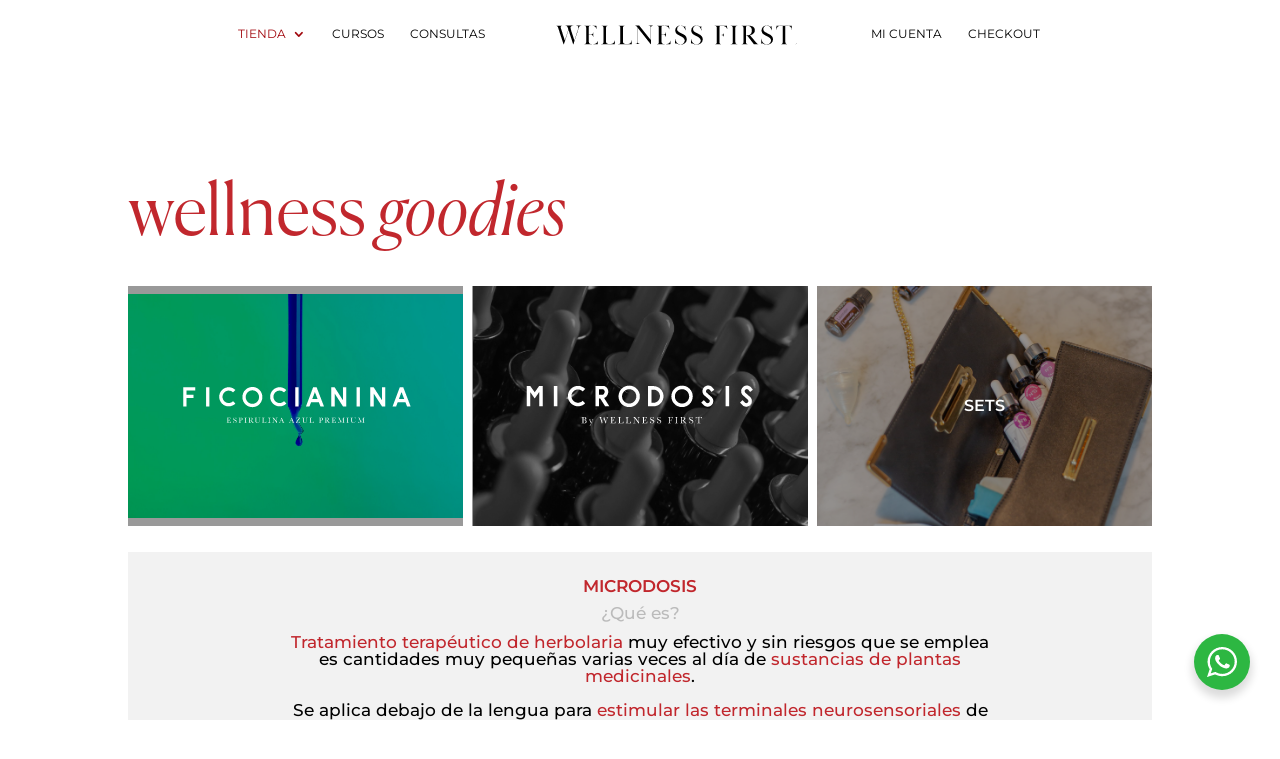

--- FILE ---
content_type: text/css
request_url: https://hb.wpmucdn.com/wellnessfirst.mx/53547268-cd59-4ecb-8344-0e0a9212fc28.css
body_size: 3694
content:
/**handles:child-style**/
:root {
	--accent-color: #C1272D;
	--wfc-accent: #C1272D; /*#B04626;*/
	--wfc-accenth: #A1070D; /*#902606;*/
	--wfc-accento: rgba(193,39,45,0.5);
	--wfc-accentoh: rgba(161,7,13,0.5);
	--wfc-accent2: #711514; /*#C9DB9B;*/
	--wfc-accent2h: #610504; /*#A9BB7B;*/
	--wfc-accent2o: rgba(113,21,20,0.5);
	--wfc-accent2oh: rgba(97,5,4,0.5);
}

.image-contain img {
  object-fit: contain;
}

@font-face {
	font-family: "Canela Regular";
	font-display: swap;
	src: url("https://wellnessfirst.mx/wp-content/uploads/et-fonts/Canela-Regular.otf") format("opentype");
  }
@font-face {
  font-family: "Canela Italic";
  font-display: swap;
  src: url("https://wellnessfirst.mx/wp-content/uploads/et-fonts/Canela-RegularItalic.otf") format("opentype");
}
@font-face {
  font-family: "Canela Light Italic";
  font-display: swap;
  src: url("https://wellnessfirst.mx/wp-content/uploads/et-fonts/Canela-LightItalic.otf") format("opentype");
}
.underlined {
  position: relative;
  /*font-style: italic;*/
  /*font-family: 'Canela Italic', sans !important;*/
  color: var(--wfc-accent);
}
.underlined:hover {
  color: var(--wfc-accenth);
}
.underlined.spaced {
  line-height: 80px;
}
.canela:not(i) {
	font-family: 'Canela Regular', sans !important;
}
.canela-light:not(i) {
	font-family: 'Canela Light', sans !important;
}

.drop {
  text-indent: -28px;
  padding-left: 28px;
}
.drop div {
  float: left;
  width: 14px;
  height: 14px;
  margin-right: 14px;
}

.et_shop_image {
	margin-bottom: 12px !important;
}
h2.woocommerce-loop-product__title {
	padding-top: 0 !important;
  padding-bottom: 0 !important;
}
.acf_product_name {
	font-family: 'Montserrat', sans-serif !important;
	font-weight: 600;
	font-style: normal !important;
	font-size: 17px !important;
	text-transform: uppercase;
}
.et_pb_wc_add_to_cart.et_pb_hide_stock .stock {
	display: block !important;
}
.et_pb_wc_add_to_cart form.cart .quantity.hidden ~ .button {
	float: left !important;
}

.nf-form-content button, .nf-form-content input[type=button],
.nf-form-content input[type=submit],
.woocommerce div.product form.cart .button,
.woocommerce-Button,
.woocommerce .cart_totals .button,
.woocommerce .shop_table .button,
.woocommerce .woocommerce-checkout-payment .button {
	font-family: 'Montserrat', sans-serif !important;
	text-transform: uppercase;
}


#order_review {
	font-size: .8em;
}

ul.columns-5.products {
	width: calc(100% + 12px) !important;
	margin-left: -6px;
}
ul.columns-5.products li.product {
	margin-right: 0 !important;
	width: 20% !important;
	padding: 0 6px;
	/* clear: none !important; */
}

/* Booknetic */
.iti__country-list {
	list-style: none !important;
}
.booknetic_appointment_steps_footer {
	border-top: 1px solid #E4EBF4!important;
}
#booknetic_theme_8 .booknetic_appointment_container_header {
	font-family: 'Montserrat', sans-serif !important;
	text-transform: uppercase;
}
.booknetic_warning_message {
	background-color: #D02606 !important;
}

/* Historial Clínico */
#nf-field-39-container, #nf-field-102-container {
	display: none;
}

/* SHIPPING */
#shipping_method label {
	text-transform: capitalize;
}
#ship-to-different-address {
	display: none !important;
}
.checkout-radio > span {
	display: flex;
	align-items: center;
}
.checkout-radio-label > span label {
	margin-left: 5px;
}

/* START HEADER */
.menu-cart-info #divi_menu_cart_count, .et-cart-info #divi_menu_cart_count {
	font-size: 1.1em;
	background-color: var(--wfc-accent);
	padding-bottom: 0.3em;
	height: 0.95em;
	width: 0.95em;
	bottom: 0.6em;
}
/* END HEADER */

/* START INFINITE TEXT SCROLL */
#page_title_section #page_title_header.infinite_scroll {
	animation-duration: 24s !important;
	-webkit-animation-duration: 24s !important;
	-moz-animation-duration: 24s !important;
	-o-animation-duration: 24s !important;

	animation-name: infinite_scroll !important;
	-webkit-animation-name: infinite_scroll !important;
	-moz-animation-name: infinite_scroll !important;
	-o-animation-name: infinite_scroll !important;

	animation-iteration-count: infinite !important;
	-webkit-animation-iteration-count: infinite !important;
	-moz-animation-iteration-count: infinite !important;
	-o-animation-iteration-count: infinite !important;
}
#page_title_section #page_title_header.infinite_scroll h1 {
	width: 3840px;
	text-align: left;
}
@-webkit-keyframes infinite_scroll {
	0% {-webkit-transform: translateX(-10%);}
	100% {-webkit-transform: translateX(-100%);}
}
@-moz-keyframes infinite_scroll {
	0% {-moz-transform: translateX(-10%);}
	100% {-moz-transform: translateX(-100%);}
}
@-o-keyframes infinite_scroll {
	0% {-o-transform: translateX(-10%);}
	100% {-o-transform: translateX(-100%);}
}
@keyframes infinite_scroll {
	0% {transform: translateX(-10%);}
	100% {transform: translateX(-100%);}
}
/* END INFINITE TEXT SCROLL */

/* START wf_initial_section */
#wf_initial_section_arrow,
#wf_initial_section_2_arrow {
	animation-duration: 2s !important;
	-webkit-animation-duration: 2s !important;
	-moz-animation-duration: 2s !important;
	-o-animation-duration: 2s !important;

	animation-name: bounce !important;
	-webkit-animation-name: bounce !important;
	-moz-animation-name: bounce !important;
	-o-animation-name: bounce !important;

	animation-iteration-count: infinite !important;
	-webkit-animation-iteration-count: infinite !important;
	-moz-animation-iteration-count: infinite !important;
	-o-animation-iteration-count: infinite !important;

	cursor: pointer;
} 
@-webkit-keyframes bounce {
	0%, 20%, 50%, 80%, 100% {-webkit-transform: translateY(100%);}	
	40% {-webkit-transform: translateY(calc(100% - 30px));}
	60% {-webkit-transform: translateY(calc(100% - 15px));}
}
@-moz-keyframes bounce {
	0%, 20%, 50%, 80%, 100% {-moz-transform: translateY(100%);}
	40% {-moz-transform: translateY(calc(100% - 30px));}
	60% {-moz-transform: translateY(calc(100% - 15px));}
}
@-o-keyframes bounce {
	0%, 20%, 50%, 80%, 100% {-o-transform: translateY(100%);}
	40% {-o-transform: translateY(calc(100% - 30px));}
	60% {-o-transform: translateY(calc(100% - 15px));}
}
@keyframes bounce {
	0%, 20%, 50%, 80%, 100% {transform: translateY(100%);}
	40% {transform: translateY(calc(100% - 30px));}
	60% {transform: translateY(calc(100% - 15px));}
}
/* END wf_initial_section */

/* Grid style */
.display-posts-listing.products li {
	margin-bottom: 0 !important;
}
.display-posts-listing.grid {
	display: grid;
	grid-gap: 16px;
}

.display-posts-listing.grid .title {
	display: block;
}

.display-posts-listing.grid img { 
	display: block; 
	max-width: 100%; 
	/* height: auto; */
	height: 240px;
	object-fit: cover;
}
.display-posts-listing.grid .product img { 
	height: auto;
}
.display-posts-listing.grid.slide {
	overflow: auto;
	/* display: block; */
	display: inline-flex;
	/* white-space: nowrap; */
	width: 100%;
}
.display-posts-listing.grid.slide::before {
	content: '‹';
	position: absolute;
	top: 50%;
	left: 0;
	transform: translate(-150%,-50%);
	font-size: 48px;
	color: #6d6e71;
	font-weight: 300;
}
.display-posts-listing.grid.slide::after {
	content: '›';
	position: absolute;
	top: 50%;
	right: 0;
	transform: translate(150%,-50%);
	font-size: 48px;
	color: #6d6e71;
	font-weight: 300;
}
.display-posts-listing.grid.slide .serie {
	width: 300px;
	max-width: 36%;
	/* display: inline-block; */
	float: left;
}
.display-posts-listing.grid.slide .serie img { 
	min-height: 180px;
	height: auto !important;
	aspect-ratio: 1024/576;
}
.display-posts-listing.grid.slide .serie:not(:first-of-type) {
	margin-left: .4em;
}
.display-posts-listing.grid.slide.col-2 .serie {
	max-width: calc(50% - 8px);
}
.display-posts-listing.grid.slide.col-3 .serie {
	max-width: calc(33.33% - 8px);
}
@media only screen and (max-width: 1080px) {
	.display-posts-listing.grid.slide .serie {
		min-width: 240px;
	}
	.display-posts-listing.grid.slide .serie img { 
		min-height: 120px;
	}
	.display-posts-listing.grid.slide .serie:not(:first-of-type) {
		margin-left: 0;
	}
}
@media (min-width: 600px) {
	.display-posts-listing.grid {
		grid-template-columns: repeat( 2, 1fr );
	}
	.display-posts-listing.grid.col-2 {
		grid-template-columns: repeat( 1, 1fr );
	}
	.display-posts-listing.grid.col-3 {
		grid-template-columns: repeat( 2, 1fr );
	}
}
@media (min-width: 1024px) {
	.display-posts-listing.grid.slide .serie {
		min-width: 360px !important;
	}
	.display-posts-listing.grid:not(.col-2) {
		grid-template-columns: repeat( 4, 1fr );
	}
	.display-posts-listing.grid.col-2 {
		grid-template-columns: repeat( 2, 1fr );
	}	
	.display-posts-listing.grid.col-3 {
		grid-template-columns: repeat( 2, 1fr );
	}
}
/* SERIES */
/* Workout Posts */
.entry-header {
	display: flex;
	flex-direction: column;
	align-items: center;
	width: 100%;
	margin-top: 18px;
}
.entry-title {
	margin: 0 0 6px 0;
	padding: 0;
	text-align: left;
}
.entry-subtitle {
	text-align: center;
	margin: 0 0 6px 0;
	padding: 0;
	color: black;
	font-weight: normal;
}
.entry-subtitle a {
	color: black !important;
}
.entry-subheader {
	display: flex;
	flex-direction: row;
	align-items: flex-end;
	border-bottom: 1px solid black;
	width: 100%;
	font-weight: normal;
}
.entry-subheader .entry-duracion {
	display: flex;
	flex-direction: row;
	align-items: center;
	font-size: 12px;
	width: 110px;
}
.entry-subheader .entry-duracion i {
	margin-right: 3px;
}
.entry-subheader .entry-fases {
	display: flex;
	flex-direction: row;
	align-content: flex-end;
	justify-content: center;
	flex: 1;
}
.entry-subheader .entry-fases .entry-dot {
	width: 12px;
	height: 12px;
	border-radius: 6px;
	margin-bottom: 6px;
	margin-left: 3px;
}
.entry-subheader .entry-difficulty {
	display: flex;
	flex-direction: row;
	align-items: flex-end;
	justify-content: flex-end;
	margin-bottom: 6px;
	font-size: 12px;
	width: 110px;
}
.entry-subheader .entry-difficulty svg {
	width: 14px;
	height: 14px;
	margin: 0 6px 0 0;
}
.entry-subheader .entry-difficulty p {
	margin: 0;
	padding: 0;
	line-height: 12px;
}
.entry-subheader .entry-rate i {
	color: #FBD06D;
	font-size: 12px;
	line-height: 12px;
}

article.serie .entry-content {
	display: flex;
	flex-direction: row;
	justify-content: space-between;
	margin-top: 6px;
	font-weight: normal;
}
article.serie .entry-restricted-content {
	display: flex;
	align-items: center;
	justify-content: center;
	flex-direction: column;
	width: 100%;
	height: 100%;
	position: absolute;
	left: 0;
	top: 0;
	background-color: rgba(0,0,0,0.68);
}
article.serie .entry-restricted-content i {
	font-size: 36px;
	color: white;
}
article.serie .entry-restricted-content p {
	margin-top: 12px;
	color: white;
}
/* PRODUCT POSTS */
article.product .entry-header {
	align-items: flex-start;
}
article.product .entry-subtitle {
	font-weight: 600!important;
}
article.product .entry-image-link img {
	width: 100%;
}
article.product .entry-subheader {
	text-align: left;
	font-size: 24px;
	border: none!important;
}
article.product .entry-subheader del bdi {
	color: #666666!important;
}
article.product .entry-subheader ins bdi {
	font-weight: 600!important;
	color: #000000!important;
}

.mc4wp-checkbox {
	display: none;
}

/* START MY ACCOUNT RECOMMENDATIONS */
#wf_recommendations {
	z-index: 0;
}
#wf_recommendations:not(.loaded) {
	display: none;
}
#wf_recommendations.loaded ~ #wf_recommendations_loadng {
	display: none;
}
#wf_recommendations [class$="_recommendations"] {
	overflow: scroll hidden;
}
#wf_recommendations [class$="_recommendations"] .display-posts-listing.grid.slide {
	overflow: visible;
	display: inline-flex !important;
}
#wf_recommendations [class$="_recommendations"] .display-posts-listing.grid {
	display: inline-flex;
}
#wf_recommendations [class$="_recommendations"] article {
	display: inline-block;
	width: 360px;
}
#wf_recommendations .tip_recommendations {
	padding: 12px 24px;
}
/* END MY ACCOUNT RECOMMENDATIONS */

/* START WF ACCORDION */
.wf_accordion {
	/* -webkit-transition: max-height .8s ease-in-out 0s;
	-moz-transition: max-height .8s ease-in-out 0s;
	-ms-transition: max-height .8s ease-in-out 0s;
	-o-transition: max-height .8s ease-in-out 0s;
	transition: max-height .8s ease-in-out 0s; */
	overflow: hidden;
}
/*
.wf_accordion.active {
	max-height: 1000px;
}
*/
.wf_accordion:not(.active) {
	max-height: 96px;
}
.wf_accordion:not(.active) .et_pb_column > div:not(.wf_accordion_title) {
	animation: hide_accordion .2s forwards;
}
.wf_accordion.active .et_pb_column > div:not(.wf_accordion_title) {
	animation: show_accordion .4s forwards;
}

.wf_accordion .wf_accordion_title {
	cursor: pointer;
}
.wf_accordion .et_pb_column > div:not(.wf_accordion_title) {
	padding: 0 24px;
}
.wf_accordion.active .wf_accordion_title:before {
	transform: rotate(180deg);
}
@keyframes hide_accordion {
	0% {
		opacity: 1;
		margin-top: 0px;
	}
	90% {
		opacity: 0;
		margin-top: -100px;
	}
	100% {
		opacity: 0;
		margin-top: 0px;
		display: none;
	}
}
@keyframes show_accordion {
	0% {
		opacity: 0;
		margin-top: -100px;
	}
	100% {
		opacity: 1;
		margin-top: 0px;
	}
}

:root {
	--circle-size: 60px;
	--circle-left-margin: 24px;
}
.wf_legend {
	margin-bottom: 0 !important;
	display: inline-flex;
}
.wf_legend::before {
	content: '';
	min-width: var(--circle-size);
	width: var(--circle-size);
	height: var(--circle-size);
	border-radius: 30px;
	display: block;
	margin-right: var(--circle-left-margin);
}
.wf_legend.mens::before {
	background-color: var(--wfc-mens);
}
.wf_legend.mens .dipl_pre_text {
	color: var(--wfc-mens);
}
.wf_legend.foli::before {
	background-color: var(--wfc-foli);
}
.wf_legend.foli .dipl_pre_text {
	color: var(--wfc-foli);
}
.wf_legend.ovul::before {
	background-color: var(--wfc-ovul);
}
.wf_legend.ovul .dipl_pre_text {
	color: var(--wfc-ovul);
}
.wf_legend.lute::before {
	background-color: var(--wfc-lute);
}
.wf_legend.lute .dipl_pre_text {
	color: var(--wfc-lute);
}
.wf_legend.meno::before {
	background-color: var(--wfc-meno);
}
.wf_legend.meno .dipl_pre_text {
	color: var(--wfc-meno);
}
.wf_legend.emba::before {
	background-color: var(--wfc-emba);
}
.wf_legend.emba .dipl_pre_text {
	color: var(--wfc-emba);
}
.wf_legend_text {
	margin-top: calc(-1 * var(--circle-left-margin));
	margin-left: calc(var(--circle-size) + var(--circle-left-margin));
}
/* END WF ACCORDION */

/* START CYCLER MEMBERSHIP */
.price_saving p::after {
	content: 'SAVE 10%';
	border: 1px solid var(--wfc-accent);
	padding: 4px;
	margin: 0 0 0 4px;
	font-size: 12px;
	color: var(--wfc-accent);
}
/* END CYCLER MEMBERSHIP */

/* Customize the label (the container) */
.custom-checkbox {
	display: block;
	position: relative !important;
	padding-left: 25px;
	margin-bottom: 0;
	cursor: pointer;
	font-size: 20px;
	-webkit-user-select: none;
	-moz-user-select: none;
	-ms-user-select: none;
	user-select: none;
}

/* Hide the browser's default checkbox */
.custom-checkbox input {
	position: absolute;
	opacity: 0;
	cursor: pointer;
	height: 0;
	width: 0;
}

/* Create a custom checkbox */
.custom-checkbox .checkmark {
	position: absolute;
	left: 0;
	top: 50%;
	transform: translateY(-50%);
	height: 16px;
	width: 16px;
	border-radius: 8px;
	background-color: #f1f1f1;
}

/* On mouse-over, add a grey background color */
.custom-checkbox:hover input ~ .checkmark {
	background-color: #d1d1d1;
}

/* When the checkbox is checked, add a accent background */
.custom-checkbox input:checked ~ .checkmark {
 	background-color: var(--wfc-accent);
}

/* Create the checkmark/indicator (hidden when not checked) */
.checkmark:after {
	content: "";
	position: absolute;
	display: none;
}

/* Show the checkmark when checked */
.custom-checkbox input:checked ~ .checkmark:after {
	display: block;
}

/* Style the checkmark/indicator */
.custom-checkbox .checkmark:after {
	width: 3px;
 	height: 7px;
	border: solid white;
	border-width: 0 2.5px 2.5px 0;
	-webkit-transform: translate(-50%, -50%) rotate(45deg);
	-ms-transform: translate(-50%, -50%) rotate(45deg);
	transform: translate(-50%, -50%) rotate(45deg);
	left: 50%;
	top: calc(50% - 1.5px);
}

/* START NINJA FORMS */
.nf-error.field-wrap .nf-field-element:after {
	background: white !important;
	color: red !important;
}
/* END NINJA FORMS */

--- FILE ---
content_type: text/css
request_url: https://hb.wpmucdn.com/wellnessfirst.mx/4cd93732-883f-4a97-aeaa-d42029ed9d4a.css
body_size: -103
content:
/**handles:divi-style**/
/*
 Theme Name:   Divi Child
 Theme URI:    http://www.elegantthemes.com/gallery/divi/
 Description:  Divi Child Theme
 Author:       Elegant Themes
 Author URI:   http://www.elegantthemes.com
 Template:     Divi
 Version:      1.0.0
*/

--- FILE ---
content_type: text/css
request_url: https://wellnessfirst.mx/wp-content/et-cache/global/et-divi-customizer-global.min.css?ver=1751328396
body_size: 1209
content:
:root{--wfc-mens:#BB646C;--wfc-foli:#B48031;--wfc-ovul:#A7A23B;--wfc-lute:#6D8FA3;--wfc-emba:#BF538D;--wfc-meno:#9653AB;--wfc-homb:#818181;--wfc-mens-o:#BB646C66;--wfc-foli-o:#B4803166;--wfc-ovul-o:#A7A23B66;--wfc-lute-o:#6D8FA366;--wfc-emba-o:#BF538D66;--wfc-meno-o:#9653AB66;--wfc-homb-o:#81818166;--wfc-mens-rgb:187,100,108;--wfc-foli-rgb:180,128,49;--wfc-ovul-rgb:167,162,59;--wfc-lute-rgb:109,143,163;--wfc-emba-rgb:191,83,141;--wfc-meno-rgb:150,83,171;--wfc-homb-rgb:129,129,129}i:not(.fas):not(.far):not(.fa-brands):not(.fa-solid):not(.fa-regular){font-style:normal!important;font-family:'Canela Light Italic',Helvetica,Arial,Lucida,sans-serif!important}sup{bottom:.2em!important;font-size:.8em!important}#main-header:not(.et-fixed-header){box-shadow:none!important}#main-header .centered-inline-logo-wrap img{max-height:20px!important}#main-header #top-menu .centered-inline-logo-wrap{width:360px!important}.et-cart-info{display:none}.custom_add_to_cart_button,.custom_quantity_button{position:relative!important;display:block!important;margin-bottom:0!important}.custom_add_to_cart_button .et_pb_button,.custom_quantity_button .et_pb_button{width:140px!important;margin:0 auto!important}.custom_add_to_cart_button .et_pb_button{display:block}.custom_quantity_button .et_pb_button{display:flex;align-items:center;justify-content:space-between}.custom_add_to_cart_button .et_pb_button:not(:hover),.custom_quantity_button .et_pb_button:not(:hover){border-color:#C1272D!important;background-color:#C1272D!important;color:white!important}.custom_quantity_button .et_pb_button .minus,.custom_quantity_button .et_pb_button .plus{font-size:20px}.custom_add_to_cart_button.loading .et_pb_button,.custom_quantity_button.loading .et_pb_button{border-color:#A1070D!important;background:linear-gradient(90deg,#A1070D,#D1373D,#D1373D,#A1070D,#D1373D)!important;background-size:400% 100%!important;animation:loading-animation 2s linear infinite!important}@keyframes loading-animation{0%{background-position:100% 100%}100%{background-position:0% 0%}}.custom_add_to_cart_button .et_pb_button::after,.custom_quantity_button .et_pb_button::after{display:none!important}.custom_add_to_cart_button[added_to_cart='true']{display:none!important}.custom_add_to_cart_button:not([added_to_cart='true'])~.custom_quantity_button{display:none!important}#top-menu li.cart-badge::after{content:attr(data-cart-items-quantity);display:block;width:14px;height:14px;line-height:14px;border-radius:8px;position:absolute;top:7px;right:-4px;transform:translate(100%,-50%);background-color:#C1272D;color:white;font-size:9px;padding:1px 1px 1px 1px}#top-menu li.cart-badge[data-cart-items-quantity='0']::after,#top-menu li.cart-badge[data-cart-items-quantity='']::after,#top-menu li.cart-badge:not([data-cart-items-quantity])::after{display:none!important}.forminator-title{color:var(--accent-color)!important}.forminator-custom-form>div:not(.forminator-pagination-steps){max-width:600px!important;margin:0 auto!important}.forminator-custom-form .forminator-pagination-steps .forminator-step-label{color:var(--accent-color)!important}.forminator-custom-form input[type="text"],.forminator-custom-form input[type="email"],.forminator-custom-form input[type="password"],.forminator-custom-form textarea,.select2-selection{border-radius:6px!important}.forminator-checkbox-box{border-radius:4px!important}.forminator-select-dropdown{border-radius:6px!important}.birthday-field #date-1-year{display:none}.forminator-save-draft-link{margin:0 auto!important}.forminator-button-submit,.forminator-button-back,.forminator-button-next{box-shadow:none!important;border-radius:22px!important;padding:10px 18px!important;border:2px solid var(--accent-color)!important}.forminator-button-submit:not(:hover),.forminator-button-back:not(:hover),.forminator-button-next:not(:hover){color:var(--accent-color)!important;background-color:transparent!important}.forminator-button-submit:hover,.forminator-button-back:hover,.forminator-button-next:hover{color:white!important;background-color:var(--accent-color)!important}@media (min-width:783px){#wfcstm_login .forminator-button-submit{transform:translateY(calc(-10px - 50%));float:right}}.forminator-checkbox-box,.forminator-radio-bullet{background-color:#fff!important;border-color:var(--accent-color)!important;color:var(--accent-color)!important}.forminator-radio-bullet::before,.forminator-progress-bar span{background-color:var(--accent-color)!important}#wfcstm_login .forminator-error-message{display:none!important}.login-forgot-view{display:flex;justify-content:space-between;align-items:center;width:100%;margin:24px 0}.login-forgot-view a,.forminator-custom-form a{color:var(--accent-color)!important;font-size:14px}.forminator-custom-form .leyenda_signup,.forminator-custom-form .leyenda_signup a{font-size:12px!important;line-height:1em}.woocommerce-page span.onsale,.woocommerce span.onsale{display:flex;align-items:center;justify-content:center;background-color:black!important;border-radius:40px!important;min-height:28px!important;min-width:28px!important;padding:2px 0 0!important}.woocommerce-page span.onsale i,.woocommerce span.onsale i{font-size:12px}.woocommerce-message:not(.woocommerce-error){background-color:#f9eee4!important}.woocommerce-message:not(.woocommerce-error),.woocommerce-message:not(.woocommerce-error) *{color:#c1272d!important}.coach_social_media a:not(:first-of-type){margin-left:6px}

--- FILE ---
content_type: image/svg+xml
request_url: https://wellnessfirst.mx/wp-content/themes/divi-child/assets/svg/LOGO_WELLNESSFIRST.svg
body_size: 3510
content:
<svg version="1.1" xmlns="http://www.w3.org/2000/svg" xmlns:xlink="http://www.w3.org/1999/xlink" x="0px" y="0px"
	 viewBox="0 0 1002.4 80" style="enable-background:new 0 0 1002.4 80;" xml:space="preserve">
<path d="M796.6,40.8c2.1,2.5,4.1,5,6.1,7.4c6.5,7.7,13,15.4,19.5,23.1c0.6,0.8,1.4,1.5,2.1,2.2c1.6,1.7,3.2,3.2,5.8,3.2
	c0,0.1-0.1,0.3-0.1,0.4c-0.4,0-0.7,0.1-1.1,0.1c-3.1-0.1-6.2-0.2-9.4-0.2c-2,0-4,0.1-6,0.2c-0.8,0-1.3-0.2-1.8-0.8
	c-7.6-10-15.3-20-23-29.9c-0.6-0.8-1.3-1.5-1.9-2.2c-1.5-1.9-3.5-2.5-5.9-2.3c0,0.3-0.1,0.5-0.1,0.8c0,8.9,0,17.8,0,26.7
	c0,0.9,0.1,1.8,0.3,2.6c0.8,2.7,2.8,4,5.5,4.4c0.9,0.1,1.7,0.2,2.6,0.5h-27.3c0-0.1,0-0.1,0-0.2c0.7-0.1,1.5-0.2,2.2-0.3
	c4.2-0.5,6.2-2.8,6.2-7c0-19.4,0-38.8,0-58.2c0-5.3-2.1-7.5-7.4-7.9c-0.3,0-0.7-0.1-1-0.1c0-0.1,0-0.2,0-0.3c0.4,0,0.8-0.1,1.1-0.1
	c3.7,0.1,7.4,0.2,11.1,0.2c5.9-0.1,11.8-0.4,17.6-0.3c5,0,10,0.6,14.6,2.7c6.1,2.8,9.3,7.6,9.8,14.4c0.6,8.9-4.5,14.9-11.5,18.3
	c-1.2,0.6-2.5,1.1-3.8,1.5C799.4,40.1,798.1,40.4,796.6,40.8 M780.8,41.3c3.1-0.1,6.1-0.1,9.1-0.4c6.6-0.7,11.2-4.7,13-11.1
	c1-3.7,1.3-7.5,0.9-11.4c-0.9-9.7-8.7-16-18.4-14.8c-3.2,0.4-4.6,2-4.6,5.2c0,10.3,0,20.7,0,31V41.3z"/>
<path d="M55.3,61.6c2.8-8.4,5.5-16.5,8.2-24.7c1.9-5.8,3.9-11.6,5.8-17.5c0.2-0.5,0.2-1.1,0-1.6c-0.8-2.8-1.7-5.6-2.7-8.4
	c-1.2-3.7-3.4-6.3-7.6-6.6c-0.4,0-0.8-0.1-1.1-0.4h30.8c0,0.1,0,0.1,0,0.2c-0.3,0-0.6,0.1-0.9,0.1C85.3,3,82.9,3.4,81,5.1
	c-2.6,2.3-3.1,5.4-2.4,8.5c0.8,3.8,1.8,7.5,3,11.2c3.8,11.9,7.7,23.8,11.6,35.7c0.1,0.3,0.2,0.6,0.4,1.2c0.7-2.2,1.4-4.2,2.1-6.2
	c4.3-13.1,8.6-26.3,12.8-39.4c0.5-1.6,0.9-3.2,1.1-4.9c0.4-4.7-2-7.5-6.7-8.2c-0.8-0.1-1.6-0.2-2.4-0.6h20.6
	c-0.4,0.2-0.6,0.4-0.7,0.4c-4.2,0.1-6.9,2.3-8.2,6.1c-1.8,5-3.5,10-5.1,15.1c-5.7,17.6-11.4,35.1-17.2,52.7c-0.1,0.4-0.5,0.6-0.7,1
	c-0.2-0.3-0.5-0.6-0.6-0.9c-6-18.4-11.9-36.8-17.9-55.2c-0.1-0.4-0.2-0.7-0.4-1.3c-0.2,0.6-0.4,0.9-0.5,1.3
	c-6,18.3-12.1,36.6-18.1,54.9c0,0.1-0.1,0.3-0.2,0.4c-0.2,0.3-0.5,0.5-0.7,0.8c-0.3-0.3-0.7-0.5-0.8-0.9c-0.9-2.6-1.7-5.3-2.6-7.9
	c-6.3-19.4-12.7-38.8-19-58.2c-0.2-0.6-0.4-1.1-0.6-1.7c-1.3-3.7-3.9-5.6-7.8-6c-0.4,0-0.9-0.2-1.3-0.5h29.3c0,0.1,0,0.1,0,0.2
	c-0.2,0.1-0.5,0.1-0.7,0.2c-1,0.1-2.1,0.1-3.1,0.4C39.8,4,38,6.5,39,10.6c0.7,3.1,1.8,6.1,2.8,9.2c4.3,13.5,8.7,27,13,40.5
	C54.9,60.7,55.1,61,55.3,61.6"/>
<path d="M400.3,77.8c-0.6-0.5-1-0.7-1.3-1.1c-5.2-6.5-10.4-13.1-15.5-19.6c-11.8-14.9-23.6-29.8-35.3-44.6c-0.2-0.3-0.4-0.5-0.8-0.9
	c0,0.5-0.1,0.8-0.1,1.1c0,18.3,0,36.6,0,54.8c0,4.8,2.5,7.5,7.4,8.1c0.3,0,0.6,0.1,0.9,0.4h-17.5l0-0.2c0.3-0.1,0.5-0.1,0.8-0.2
	c2.8-0.3,5.3-1.2,6.6-3.9c0.6-1.3,1-2.8,1-4.2c0.1-18.8,0-37.5,0-56.3c0-0.5-0.3-1-0.5-1.5c-0.3-0.5-0.8-1-1.2-1.5
	c-2.2-2.7-4.3-5.6-8.4-5.6c0-0.1,0-0.2,0.1-0.3c0.2,0,0.5-0.1,0.7-0.1c2.3,0,4.5,0.1,6.8,0.1c2.6,0,5.2-0.1,7.8-0.2
	c0.8,0,1.3,0.2,1.9,0.9c15,18.7,29.9,37.3,44.9,56c0.2,0.3,0.5,0.5,0.9,1.1v-1.5V11c0-5-2.4-7.7-7.4-8.3c-0.3,0-0.6-0.1-0.9-0.4
	h17.5c0,0.1,0,0.1,0,0.2c-0.2,0.1-0.4,0.2-0.6,0.2c-0.8,0.1-1.6,0.2-2.3,0.4c-3.6,1-5.2,3.2-5.5,6.9c0,0.6,0,1.1,0,1.7
	c0,21.5,0,43,0,64.4V77.8z"/>
<path d="M477.8,77.3c-18.2-0.1-36.3-0.3-54.4-0.4c0-0.1,0-0.1,0-0.2c0.7-0.1,1.4-0.2,2.1-0.3c4.3-0.6,6.3-2.7,6.3-7.1
	c0-19.4,0-38.7,0-58.1c0-5.3-2.1-7.5-7.4-7.8c-0.3,0-0.7-0.1-1-0.3c16.4-0.1,32.7-0.2,49.2-0.4c0.2,4.9,0.4,9.6,0.7,14.2
	c-0.1,0-0.2,0.1-0.3,0.1c-0.1-0.2-0.2-0.5-0.3-0.7c-0.6-3-1.6-5.7-3.8-7.9c-2.9-3-6.6-4.3-10.7-4.7c-4.3-0.5-8.6-0.1-12.9,0.5
	c-1.9,0.3-2.7,1.1-2.8,3.1c-0.1,0.7-0.1,1.3-0.1,2c0,9.2,0,18.4,0,27.6v1.5c0.3,0,0.6,0.1,0.8,0.1c2.9-0.1,5.9,0.1,8.8-0.2
	c4.4-0.4,7.1-3.3,7.5-7.7c0-0.5,0.1-0.9,0.2-1.4c0.1,0,0.2,0,0.3,0v19l-0.2,0c-0.1-0.3-0.1-0.6-0.2-0.8c-0.6-5.1-3.2-7.8-8.4-8.1
	c-2.9-0.2-5.8,0-8.8,0v1.2c0,7.7,0,15.5,0,23.2c0,1.9,0.2,3.7,0.5,5.5c0.6,3.9,3,6.1,6.7,6.7c5.4,1,10.8,1.1,16.2-0.1
	c6.7-1.4,10.6-5.7,12-12.3c0.2-1.1,0.2-1.1,0.9-1.4C478.4,67.1,478.1,72,477.8,77.3"/>
<path d="M168.9,29.1v19c-0.1,0-0.2,0-0.2,0c-0.1-0.3-0.1-0.5-0.2-0.8c-0.6-5.1-3-7.7-8.1-8.1c-2.9-0.3-5.9,0-9,0
	c0,0.4-0.1,0.8-0.1,1.2c0,7.8,0,15.6,0,23.3c0,1.8,0.2,3.6,0.5,5.4c0.6,3.9,3,6.1,6.7,6.8c5.4,1,10.8,1.1,16.2-0.1
	c6.7-1.4,10.6-5.6,12-12.3c0.1-0.5,0.3-1,0.4-1.5c0.2,0,0.3,0.1,0.5,0.1c-0.3,4.9-0.6,9.9-0.9,14.8c-18.2,1.1-36.3-0.8-54.4,0.2
	c0-0.1,0-0.3,0-0.4c0.3,0,0.6-0.1,0.9-0.1c1.9-0.2,3.7-0.3,5.3-1.6c1.8-1.4,2.3-3.4,2.3-5.6c0-15.4,0-30.7,0-46.1V11.2
	c0-5.3-2.1-7.6-7.5-7.9c-0.3,0-0.6-0.1-0.9-0.3c16.4-0.1,32.7-0.2,49.2-0.4c0.2,4.9,0.5,9.5,0.7,14.2c-0.1,0-0.2,0.1-0.3,0.1
	c-0.1-0.2-0.3-0.4-0.3-0.6c-1.3-8.1-6.8-12-14.4-12.8c-4.3-0.5-8.6-0.1-12.9,0.5c-1.9,0.3-2.7,1.1-2.9,3.1c0,0.7-0.1,1.3-0.1,2
	c0,9.2,0,18.5,0,27.7v1.7c3.6-0.1,7.1,0,10.5-0.5c3.8-0.5,6.3-3.5,6.6-7.3c0.1-0.5,0.1-1.1,0.2-1.6
	C168.7,29.1,168.8,29.1,168.9,29.1"/>
<path d="M533.7,7.1c1.3-1.4,2.6-2.8,4-4.4c0.2,6.4,0.3,12.5,0.5,18.6c-0.1,0.1-0.2,0.1-0.2,0.2c-0.2-0.3-0.4-0.6-0.5-1
	c-1.1-5.2-3.4-9.7-7.2-13.5c-4.9-4.8-11.8-6.2-17.6-3.5c-7.9,3.6-9.4,13.4-6.8,18.3c1.2,2.2,3,3.9,5.1,5.4c3.3,2.5,7.2,4,10.9,5.8
	c3.7,1.9,7.4,3.7,10.9,5.9c4.4,2.8,7.9,6.6,9.6,11.7c3.2,9.9-0.5,20.7-11.6,25.4c-8.5,3.6-17,3.4-25.4-0.6c-2-1-4-2.1-6.1-3.3
	c-1,1.4-1.9,2.8-2.9,4.2c-0.1,0-0.2-0.1-0.3-0.1c0-1.6,0-3.1,0-4.7c0-5.2,0-10.4,0-15.6c0-0.4,0.2-0.9,0.3-1.3
	c0.2,0.4,0.5,0.8,0.6,1.2c0.9,5.3,2.7,10.2,6.1,14.4c4,4.9,9.1,7.8,15.6,7.5c5.8-0.3,10.8-2.4,14-7.4c4.1-6.5,3.6-13.8-3.5-19.6
	c-3.7-3-7.9-4.8-12-7c-3.6-1.9-7.3-3.6-10.7-5.8c-4.3-2.7-7.2-6.5-8.4-11.5c-3.3-14.2,7.7-23.3,17.1-24.6c6.5-0.9,12.2,0.9,17.4,4.7
	c0.3,0.2,0.5,0.4,0.8,0.6C533.5,7,533.6,7.1,533.7,7.1"/>
<path d="M563.3,72c-1,1.5-2,2.9-2.9,4.3c-0.1,0-0.2-0.1-0.3-0.1V54.5c0.1,0,0.2-0.1,0.3-0.1c0.1,0.3,0.3,0.6,0.4,1
	c0.6,3.6,1.6,7.1,3.3,10.4c2.3,4.5,5.6,8,10.2,10.3c6.5,3.2,15.5,1.7,20.5-3.5c4.8-5,7.4-14.7-1.7-21.9c-3.7-2.9-8-4.9-12.1-7
	c-3.6-1.8-7.2-3.6-10.6-5.7c-4.3-2.7-7.2-6.5-8.4-11.5c-3.3-14.1,7.6-23.3,17.1-24.6c6.5-0.9,12.2,0.9,17.4,4.7
	c0.3,0.2,0.5,0.4,0.8,0.6c0.1,0,0.1,0.1,0.3,0.2c1.3-1.4,2.6-2.8,4-4.4c0.2,6.4,0.4,12.5,0.5,18.5c-0.1,0.1-0.1,0.1-0.2,0.2
	c-0.2-0.3-0.5-0.6-0.5-1c-0.9-4.5-2.8-8.6-5.9-12.1c-3.5-3.9-7.8-6.3-13.2-6.2c-7,0.1-12.9,5.6-13.6,12.6c-0.5,4.7,1.1,8.3,4.6,11.2
	c2.6,2.1,5.5,3.7,8.5,5.2c5,2.5,10.1,4.9,14.9,7.8c4.7,2.8,8.2,6.9,9.8,12.3c3.3,11-2.5,21.7-13.9,25.5c-9.4,3.1-18.3,1.9-26.8-3.3
	C565.1,73,564.3,72.5,563.3,72"/>
<path d="M844.7,72c-0.9,1.4-1.9,2.8-2.9,4.2c-0.1,0-0.2-0.1-0.3-0.1V54.6c0.1,0,0.2-0.1,0.3-0.1c0.1,0.3,0.3,0.5,0.4,0.8
	c0.7,2.7,1.3,5.4,2.3,8c2.1,5.6,5.8,10,11.2,12.8c6.5,3.2,15.6,1.7,20.6-3.5c4.8-5,7.3-14.6-1.7-21.8c-3.7-3-8-4.9-12.2-7.1
	c-3.5-1.8-7.1-3.6-10.5-5.7c-4.3-2.7-7.2-6.5-8.4-11.5c-3.3-14.1,7.5-23.3,17-24.7c6.5-1,12.3,0.9,17.5,4.7c0.3,0.2,0.7,0.5,1,0.8
	c1.3-1.4,2.6-2.8,4-4.4c0.2,6.4,0.4,12.5,0.5,18.5c-0.6,0-0.6,0-0.8-0.8c-0.9-4.5-2.7-8.6-5.8-12c-3.5-3.9-7.8-6.3-13.2-6.2
	c-7,0.1-12.9,5.6-13.7,12.6c-0.5,4.7,1,8.5,4.7,11.3c2.6,1.9,5.5,3.6,8.3,5.1c4.9,2.7,10.1,4.9,14.9,7.8c4.7,2.8,8.2,6.9,9.8,12.3
	c3.3,11-2.5,21.8-13.9,25.6c-9.4,3.1-18.3,1.8-26.7-3.3c-0.8-0.5-1.7-1-2.5-1.5C844.9,72,844.9,72.1,844.7,72"/>
<path d="M902.4,2.9h61.3c0.2,5.4,0.4,10.7,0.7,16.1c-0.1,0-0.2,0.1-0.3,0.1c-0.1-0.3-0.3-0.6-0.3-0.9c-0.7-4.3-2.2-8.1-5.4-11.2
	c-2.4-2.4-5.2-3.6-8.6-3.5c-3.6,0.1-7.2,0.2-10.8,0.3c-0.2,0-0.4,0.1-0.8,0.1v1.6c0,21.1,0,42.3,0,63.4c0,5.3,2.5,7.5,7.3,7.8
	c0.3,0,0.7,0,1,0.1c0,0.1,0,0.2,0,0.3h-27.4c0-0.1,0-0.2,0-0.2c0.8-0.1,1.5-0.2,2.3-0.3c3.9-0.4,6-2.7,6-6.7c0-21.6,0-43.3,0-64.9
	c0-0.3,0-0.7-0.1-1.2c-0.9,0-1.7-0.1-2.5-0.1c-2.7-0.1-5.4-0.1-8-0.2c-5.6-0.2-9.5,2.5-12,7.2c-1.1,2.2-1.6,4.6-2.3,6.9
	c-0.1,0.5-0.2,0.9-0.3,1.4c-0.1,0-0.3,0-0.4-0.1C902,13.7,902.2,8.4,902.4,2.9"/>
<path d="M655.3,3.2c16.3-0.1,32.6-0.2,49.1-0.3c0.5,4.9,0.9,9.6,1.3,14.2c-0.1,0-0.2,0.1-0.3,0.1c-0.1-0.2-0.3-0.4-0.3-0.6
	c-1.8-7.5-7-11.2-14.1-12.6c-4.6-0.9-9.2-0.4-13.8,0.2c-1.7,0.2-2.7,1.4-2.8,3.1c0,0.3-0.1,0.7-0.1,1c0,10.1,0,20.3,0,30.4
	c0,0.3,0,0.6,0,1c2.5,0,5,0,7.5,0c1.1,0,2.2-0.1,3.3-0.4c3.6-0.8,5.9-3.5,6.3-7.2c0.1-0.6,0.1-1.1,0.2-1.7l0.3,0v19
	c-0.1,0-0.2,0-0.2,0c-0.1-0.2-0.1-0.5-0.2-0.7c-0.6-5.2-3-7.7-8.2-8.2c-2.9-0.3-5.9,0-9,0v1.3c0,9,0,18.1,0,27.1
	c0,0.9,0,1.8,0.2,2.7c0.5,2.8,2.6,4.6,5.8,4.9c0.9,0.1,1.9,0.2,2.8,0.5h-27.8c0-0.1,0-0.1,0-0.2c0.3,0,0.6-0.1,0.9-0.1
	c1.9-0.2,3.8-0.4,5.3-1.7c1.7-1.4,2.1-3.3,2.1-5.4c0-12.2,0-24.5,0-36.7V11.4c0-5.2-2.1-7.5-7.3-7.8c-0.3,0-0.7,0-1-0.1
	C655.3,3.4,655.3,3.3,655.3,3.2"/>
<path d="M256.4,61.1c-0.4,5.3-0.7,10.4-1.1,15.9c-18-0.1-35.8-0.3-54.1-0.4c0.5-0.2,0.7-0.3,0.9-0.3c0.6-0.1,1.2-0.1,1.8-0.2
	c3.9-0.5,6-2.8,6-6.8c0-7.1,0-14.1,0-21.2v-37c0-5.3-2.1-7.5-7.4-7.8c-0.3,0-0.7-0.1-1-0.4h27.3c0,0.1,0,0.2,0,0.2
	c-0.7,0.1-1.5,0.2-2.2,0.3c-3.9,0.5-5.8,2.4-6.1,6.3c0,0.4-0.1,0.9-0.1,1.3c0,18.3,0,36.6,0,54.8c0,1,0,1.9,0.2,2.9
	c0.5,3.5,2.7,5.8,6,6.5c5.8,1.3,11.7,1.5,17.5-0.1c6.3-1.8,9.8-6.3,11.3-12.5c0.1-0.5,0.3-1.1,0.5-1.6
	C256,61.2,256.1,61.2,256.4,61.1"/>
<path d="M324.1,61c-0.4,5.3-0.7,10.5-1.1,15.8c-18,0.8-35.8-0.7-53.7,0.1c0-0.1,0-0.2,0-0.4c0.2-0.1,0.4-0.2,0.6-0.2
	c0.7-0.1,1.3-0.1,2-0.2c3.6-0.5,5.7-2.8,5.8-6.6c0-3.2,0-6.3,0-9.5V11.1c0-5.2-2.1-7.4-7.3-7.8c-0.3,0-0.7,0-1-0.1
	c0-0.1,0-0.2,0-0.3h27.3c0,0,0,0.1,0,0.2c-0.2,0.1-0.4,0.2-0.6,0.2c-1.1,0.2-2.2,0.2-3.2,0.5c-2.6,0.6-4.3,2.7-4.5,5.3
	c-0.1,0.8-0.1,1.6-0.1,2.3c0,18.2,0,36.3,0,54.5c0,1,0,2,0.2,3c0.5,3.5,2.7,5.6,6,6.4c2.2,0.5,4.5,0.7,6.8,0.9
	c3.3,0.2,6.5,0.2,9.8-0.6c6.7-1.7,10.6-6.2,12.2-12.7c0.1-0.5,0.3-1.1,0.4-1.6C323.7,61.2,323.8,61.2,324.1,61"/>
<path d="M746.4,3.4c-0.9,0.1-1.7,0.2-2.6,0.3c-3.5,0.4-5.5,2.6-5.7,6c0,0.7-0.1,1.3-0.1,2c0,18.8,0,37.7,0,56.5
	c0,5.9,1.9,7.9,7.8,8.3c0.2,0,0.4,0.1,0.6,0.3h-27.7c0.5-0.2,0.7-0.3,0.9-0.3c0.6-0.1,1.2-0.1,1.8-0.2c3.9-0.5,6-2.8,6-6.8
	c0-6.8,0-13.5,0-20.3v-38c0-5.2-2.2-7.5-7.4-7.7c-0.3,0-0.7-0.1-1-0.4h27.3C746.3,3.2,746.3,3.3,746.4,3.4"/>
<g>
	<path d="M978.7,73.4c-0.1,1.6,0.3,2.8,1.9,3.6C978.7,76.9,977.8,75.1,978.7,73.4"/>
	<path d="M982.1,71.5c1.7,0.4,2.4,1.9,1.6,3.6C983.8,73.5,983.5,72.3,982.1,71.5"/>
	<path d="M981.5,74.3c0.1,0.1,0.2,0.2,0.3,0.3c0.3,0.3,0.5,0.7,0.8,1c0,0,0.1,0.1,0.1,0.1c0.1,0.1,0.1,0.1,0.2,0.1c0,0,0,0,0,0
		c0,0,0,0,0,0c-0.1,0-0.3,0-0.4,0c-0.1,0-0.2,0-0.3,0c0,0-0.1,0-0.1,0c-0.3-0.4-0.6-0.8-1-1.3c0,0-0.1-0.1-0.1-0.1
		c-0.1-0.1-0.1-0.1-0.3-0.1c0,0,0,0,0,0c0,0.4,0,0.8,0,1.1c0,0,0,0.1,0,0.1c0,0.1,0.1,0.2,0.2,0.2c0,0,0.1,0,0.1,0H980c0,0,0,0,0,0
		c0,0,0.1,0,0.1,0c0.2,0,0.3-0.1,0.3-0.3c0-0.8,0-1.6,0-2.5c0-0.2-0.1-0.3-0.3-0.3c0,0,0,0,0,0c0,0,0,0,0,0c0,0,0,0,0,0
		c0.2,0,0.3,0,0.5,0c0.2,0,0.5,0,0.7,0c0.2,0,0.4,0,0.6,0.1c0.3,0.1,0.4,0.3,0.4,0.6c0,0.4-0.2,0.6-0.5,0.8c-0.1,0-0.1,0-0.2,0.1
		C981.6,74.3,981.5,74.3,981.5,74.3 M980.8,74.3c0.1,0,0.3,0,0.4,0c0.3,0,0.5-0.2,0.5-0.5c0-0.2,0.1-0.3,0-0.5
		c0-0.4-0.4-0.7-0.8-0.6c-0.1,0-0.2,0.1-0.2,0.2C980.8,73.4,980.8,73.8,980.8,74.3L980.8,74.3z"/>
</g>
</svg>

--- FILE ---
content_type: application/javascript
request_url: https://hb.wpmucdn.com/wellnessfirst.mx/d15136fa-be8f-4347-8ed4-66e686ed4cb4.js
body_size: 24218
content:
/**handles:woocommerce-google-analytics-integration,nta-wa-libs,nta-js-global,mailchimp-woocommerce**/
(()=>{var r={d:(t,e)=>{for(var o in e)r.o(e,o)&&!r.o(t,o)&&Object.defineProperty(t,o,{enumerable:!0,get:e[o]})},o:(t,e)=>Object.prototype.hasOwnProperty.call(t,e),r:t=>{"undefined"!=typeof Symbol&&Symbol.toStringTag&&Object.defineProperty(t,Symbol.toStringTag,{value:"Module"}),Object.defineProperty(t,"__esModule",{value:!0})}},t={};r.r(t),r.d(t,{add_to_cart:()=>w,begin_checkout:()=>f,purchase:()=>h,remove_from_cart:()=>g,search:()=>y,select_content:()=>v,view_item:()=>b,view_item_list:()=>_});let c=window.wp.i18n,n=window.wp.hooks,o=(t,e)=>{var o,r={},o=(t.variation&&(r.item_variant=t.variation),{item_id:s(t),item_name:t.name,...u(t),quantity:null!=(o=t.quantity)?o:e,price:i(t.totals?.line_total||t.prices.price,t.prices.currency_minor_unit),...r});return t?.price_after_coupon_discount<t.prices.price&&(o.discount=i(t.prices.price-t.price_after_coupon_discount,t.prices.currency_minor_unit),o.price=i(t.price_after_coupon_discount,t.prices.currency_minor_unit)),o},a=(t,e)=>({item_id:s(t),item_name:t.name,item_list_name:e,...u(t),price:i(t.prices.price,t.prices.currency_minor_unit)}),i=(t,e=2)=>parseInt(t,10)/10**e,d=(t,e,o)=>{(0,n.removeAction)(t,e),(0,n.addAction)(t,e,o)},s=t=>{var e=t.extensions?.woocommerce_google_analytics_integration?.identifier;return void 0!==e?e:"product_sku"===window.ga4w?.settings?.identifier?t.sku||"#"+t.id:t.id},e=t=>t.coupons[0]?.code?{coupon:t.coupons[0]?.code}:{},u=t=>"categories"in t&&t.categories.length?l(t.categories):{},l=t=>Object.fromEntries(t.slice(0,5).map((t,e)=>[m(e),t.name])),m=t=>"item_category"+(0<t?t+1:""),p=(e,t,o)=>{var t;return null!=(t=t?.find(({id:t})=>t===e))?t:o?.items?.find(({id:t})=>t===e)},_=({products:t,listName:o=(0,c.__)("Product List","woocommerce-google-analytics-integration")})=>0!==t.length&&{item_list_id:"engagement",item_list_name:(0,c.__)("Viewing products","woocommerce-google-analytics-integration"),items:t.map((t,e)=>({...a(t,o),index:e+1}))},w=({product:t,quantity:e=1})=>({items:t?[o(t,e)]:[]}),g=({product:t,quantity:e=1})=>({items:t?[o(t,e)]:[]}),f=({storeCart:t})=>({currency:t.totals.currency_code,value:i(t.totals.total_price,t.totals.currency_minor_unit),...e(t),items:t.items.map(o)}),v=({product:t})=>!!t&&{content_type:"product",content_id:s(t)},y=({searchTerm:t})=>({search_term:t}),b=({product:t,listName:e=(0,c.__)("Product List","woocommerce-google-analytics-integration")})=>!!t&&{items:[a(t,e)]},h=({order:t})=>void 0!==t&&{transaction_id:t.id,affiliation:t.affiliation,currency:t.totals.currency_code,value:i(t.totals.total_price,t.totals.currency_minor_unit),tax:i(t.totals.tax_total,t.totals.currency_minor_unit),shipping:i(t.totals.shipping_total,t.totals.currency_minor_unit),items:t.items.map(o)},k="woocommerce-google-analytics",C="experimental__woocommerce_blocks",A=!1,S=()=>window.ga4w?.settings?.currency,q=()=>{if(window.wp?.data?.select?.("wc/store/cart")){var t=window.wp.data.select("wc/store/cart").getCartData();if(0<t?.items?.length)return t}return window.ga4w?.data?.cart},E=e=>{var l;d(C+"-product-render",k,e("view_item")),d(C+"-cart-remove-item",k,t=>{A=!0,e("remove_from_cart")(t)}),l=e,document.body.addEventListener("click",n=>{var n=n.target.closest(".wc-block-cart-item__remove-link");if(n){var n=n.closest(".wc-block-cart-items__row");if(n){let t=null,e=n.querySelector(".wc-block-components-product-name"),o=e?.getAttribute("href"),r=e?.textContent?.trim(),c=null;if(o){let t=o.match(/[?&]p=(\d+)/);t&&(c=parseInt(t[1],10))}var a=q(),a,i,d,n,s,u;a?.items&&(c?t=p(c,[],a):r&&(t=a.items.find(t=>t.name===r))),(t=t||((n=(a=n).querySelector(".wc-block-components-product-name")?.textContent?.trim())?(s=(s=a.querySelector(".wc-block-components-quantity-selector__input"))&&parseInt(s.value,10)||1,a=a.querySelector(".wc-block-components-product-price__value ins .woocommerce-Price-amount")||a.querySelector(".wc-block-components-product-price__value .woocommerce-Price-amount")||a.querySelector(".wc-block-components-product-price__value"),i=q(),u=S(),u=null!=(i=null!=(i=i?.totals?.currency_minor_unit)?i:u?.precision)?i:2,i=a?(t=>{if(!t)return 0;var e=S();if(!e)return 0;var{decimalSeparator:e=".",thousandSeparator:o=","}=e;if(window.accounting?.unformat)return window.accounting.unformat(t,e);let r=t.replace(/[^\d.,]/g,"").trim();if(o){let t=o.replace(/[.*+?^${}()|[\]\\]/g,"\\$&");r=r.replace(new RegExp(t,"g"),"")}return"."!==e&&(r=r.replace(e,".")),parseFloat(r)||0})(a.textContent):0,{name:n,quantity:s,prices:{price:Math.round(i*10**u),currency_minor_unit:u}}):null))&&setTimeout(()=>{A||l("remove_from_cart")({product:t}),A=!1},0)}}}),d(C+"-checkout-render-checkout-form",k,t=>{var t=t?.storeCart,t=0<t?.items?.length?t:window.ga4w?.data?.cart;t&&e("begin_checkout")({storeCart:t})}),d(C+"-cart-add-item",k,({product:t})=>{e("add_to_cart")({product:t})}),d(C+"-product-list-render",k,e("view_item_list")),d(C+"-product-view-link",k,e("select_content"))},L=((0,n.removeAction)(C+"-checkout-submit",k),(0,n.removeAction)(C+"-checkout-set-email-address",k),(0,n.removeAction)(C+"-checkout-set-phone-number",k),(0,n.removeAction)(C+"-checkout-set-billing-address",k),(0,n.removeAction)(C+"-cart-set-item-quantity",k),(0,n.removeAction)(C+"-product-search",k),(0,n.removeAction)(C+"-store-notice-create",k),{statistics:["analytics_storage"],marketing:["ad_storage","ad_user_data","ad_personalization"]});function x(){var[{tracker_function_name:o}]=[window.ga4w.settings];if("function"==typeof wp_has_consent){void 0===window.wp_consent_type&&(window.wp_consent_type="optin");let r={};for(let[t,o]of Object.entries(L))if(""!==consent_api_get_cookie(window.consent_api.cookie_prefix+"_"+t)){let e=wp_has_consent(t)?"granted":"denied";o.forEach(t=>{r[t]=e})}0<Object.keys(r).length&&window[o]("consent","update",r)}[{tracker_function_name:c}]=[window.ga4w.settings],document.addEventListener("wp_listen_for_consent_change",t=>{let e={},o=L[Object.keys(t.detail)[0]],r="allow"===Object.values(t.detail)[0]?"granted":"denied";void 0!==o&&(o.forEach(t=>{e[t]=r}),0<Object.keys(e).length)&&window[c]("consent","update",e)});var c,o=([{events:r,tracker_function_name:n}]=[window.ga4w.settings],function(e){let o=t[e];if("function"!=typeof o)throw new Error(`Event ${e} is not supported.`);return function(t){var t=o(t);r.includes(e)&&t&&window[n]("event",e,t)}}),r,n;{var[a,{events:i,cart:d,products:s,product:u,added_to_cart:l,order:m}]=[o,window.ga4w.data];Object.values(null!=i?i:{}).forEach(t=>{"add_to_cart"===t?a(t)({product:l}):a(t)({storeCart:d,products:s,product:u,order:m})});let c=document.body.onadded_to_cart,t=(document.body.onadded_to_cart=function(t,e,o,r){"function"==typeof c&&c.apply(this,arguments);var r=parseInt(r?.[0]?.dataset.product_id||r?.[0]?.value),r;Number.isNaN(r)?console.error("Google Analytics for WooCommerce: Could not read product ID from the button given in `added_to_cart` event. Check whether WooCommerce Core events or elements are malformed by other extensions."):(r=u?.id===r?u:p(r,s,d))&&a("add_to_cart")({product:r})},()=>{document.querySelectorAll(".woocommerce-cart-form .woocommerce-cart-form__cart-item .remove[data-product_id]").forEach(t=>t.addEventListener("click",_))});function _(t){var t=parseInt(t.target?.dataset.product_id);Number.isNaN(t)?console.error("Google Analytics for WooCommerce: Could not read product ID from the target element given to remove from cart event. Check whether WooCommerce Core events or elements are malformed by other extensions."):a("remove_from_cart")({product:p(t,s,d)})}t();let e=document.body.onupdated_wc_div,n=(document.body.onupdated_wc_div=function(){"function"==typeof e&&e.apply(this,arguments),t()},document.body.onremoved_from_cart);document.body.onremoved_from_cart=function(t,e,o,r){"function"==typeof n&&n.apply(this,arguments),_({target:r?.[0]})},document.querySelectorAll(".products .product:not(.wp-block-post)")?.forEach(t=>{let r=t.querySelector("a[data-product_id]")?.getAttribute("data-product_id");r&&t.addEventListener("click",t=>{var e=t.target.closest(".woocommerce-loop-product__link"),o=t.target.classList.contains("button")&&t.target.hasAttribute("data-product_id"),t=t.target.classList.contains("add_to_cart_button")&&!t.target.classList.contains("product_type_variable");(e||o&&!t)&&a("select_content")({product:p(parseInt(r),s,d)})})}),document.querySelectorAll(".products-block-post-template .product, .wc-block-product-template .product")?.forEach(t=>{let r=t.querySelector("[data-product_id]")?.getAttribute("data-product_id");r&&t.addEventListener("click",t=>{var t=t.target,e=t.closest(".wc-block-components-product-image a"),o=t.closest(".wp-block-post-title a"),t=t.closest(".wc-block-components-product-button [data-product_id]");t&&t.classList.contains("add_to_cart_button")&&!t.classList.contains("product_type_variable")?a("add_to_cart")({product:p(parseInt(r),s,d)}):(e||t||o)&&a("select_content")({product:p(parseInt(r),s,d)})})})}E(o)}function O(){window.ga4w||console.warn("Google Analytics for WooCommerce: Configuration and tracking data not found after the page was fully loaded. Make sure the `woocommerce-google-analytics-integration-data` script gets eventually loaded.")}window.ga4w?x():(document.addEventListener("ga4w:ready",x),"complete"===document.readyState?O():window.addEventListener("load",O))})();
(()=>{var n={353:function(t){function e(t){this.$L=S(t.locale,null,!0),this.parse(t)}var r,s,l,a,d,m,p,f,h,g,c,y,_,b,o,v,t,i,n,u,w,T,S,A,E,$,M;t.exports=(r=1e3,s=6e4,l=36e5,a="millisecond",d="second",m="minute",p="hour",f="day",h="week",g="month",c="quarter",y="year",_="date",b="Invalid Date",o=/^(\d{4})[-/]?(\d{1,2})?[-/]?(\d{0,2})[^0-9]*(\d{1,2})?:?(\d{1,2})?:?(\d{1,2})?[.:]?(\d+)?$/,v=/\[([^\]]+)]|Y{1,4}|M{1,4}|D{1,2}|d{1,4}|H{1,2}|h{1,2}|a|A|m{1,2}|s{1,2}|Z{1,2}|SSS/g,t={name:"en",weekdays:"Sunday_Monday_Tuesday_Wednesday_Thursday_Friday_Saturday".split("_"),months:"January_February_March_April_May_June_July_August_September_October_November_December".split("_")},n={s:i=function(t,e,n){var i=String(t);return!i||i.length>=e?t:""+Array(e+1-i.length).join(n)+t},z:function(t){var t=-t.utcOffset(),e=Math.abs(t),n=Math.floor(e/60),e=e%60;return(t<=0?"+":"-")+i(n,2,"0")+":"+i(e,2,"0")},m:function t(e,n){var i,a,o,e;return e.date()<n.date()?-t(n,e):(i=12*(n.year()-e.year())+(n.month()-e.month()),o=n-(a=e.clone().add(i,g))<0,e=e.clone().add(i+(o?-1:1),g),+(-(i+(n-a)/(o?a-e:e-a))||0))},a:function(t){return t<0?Math.ceil(t)||0:Math.floor(t)},p:function(t){return{M:g,y:y,w:h,d:f,D:_,h:p,m:m,s:d,ms:a,Q:c}[t]||String(t||"").toLowerCase().replace(/s$/,"")},u:function(t){return void 0===t}},(w={})[u="en"]=t,T=function(t){return t instanceof $},A=function(t,e){var e;return T(t)?t.clone():((e="object"==typeof e?e:{}).date=t,e.args=arguments,new $(e))},(E=n).l=S=function(t,e,n){var i,e;return t?("string"==typeof t?(w[t]&&(i=t),e&&(w[t]=e,i=t)):(e=t.name,w[e]=t,i=e),!n&&i&&(u=i),i||!n&&u):u},E.i=T,E.w=function(t,e){return A(t,{locale:e.$L,utc:e.$u,x:e.$x,$offset:e.$offset})},(t=e.prototype).parse=function(t){this.$d=(t=>{var e=t.date,t=t.utc;if(null===e)return new Date(NaN);if(E.u(e))return new Date;if(!(e instanceof Date||"string"!=typeof e||/Z$/i.test(e))){var n=e.match(o),i,a;if(n)return i=n[2]-1||0,a=(n[7]||"0").substring(0,3),t?new Date(Date.UTC(n[1],i,n[3]||1,n[4]||0,n[5]||0,n[6]||0,a)):new Date(n[1],i,n[3]||1,n[4]||0,n[5]||0,n[6]||0,a)}return new Date(e)})(t),this.$x=t.x||{},this.init()},t.init=function(){var t=this.$d;this.$y=t.getFullYear(),this.$M=t.getMonth(),this.$D=t.getDate(),this.$W=t.getDay(),this.$H=t.getHours(),this.$m=t.getMinutes(),this.$s=t.getSeconds(),this.$ms=t.getMilliseconds()},t.$utils=function(){return E},t.isValid=function(){return!(this.$d.toString()===b)},t.isSame=function(t,e){var t=A(t);return this.startOf(e)<=t&&t<=this.endOf(e)},t.isAfter=function(t,e){return A(t)<this.startOf(e)},t.isBefore=function(t,e){return this.endOf(e)<A(t)},t.$g=function(t,e,n){return E.u(t)?this[e]:this.set(n,t)},t.unix=function(){return Math.floor(this.valueOf()/1e3)},t.valueOf=function(){return this.$d.getTime()},t.startOf=function(t,e){var n=this,i=!!E.u(e)||e,e=E.p(t),a=function(t,e){var e=E.w(n.$u?Date.UTC(n.$y,e,t):new Date(n.$y,e,t),n);return i?e:e.endOf(f)},o=function(t,e){return E.w(n.toDate()[t].apply(n.toDate("s"),(i?[0,0,0,0]:[23,59,59,999]).slice(e)),n)},r=this.$W,s=this.$M,l=this.$D,c="set"+(this.$u?"UTC":"");switch(e){case y:return i?a(1,0):a(31,11);case g:return i?a(1,s):a(0,s+1);case h:var u=this.$locale().weekStart||0,u=(r<u?r+7:r)-u;return a(i?l-u:l+(6-u),s);case f:case _:return o(c+"Hours",0);case p:return o(c+"Minutes",1);case m:return o(c+"Seconds",2);case d:return o(c+"Milliseconds",3);default:return this.clone()}},t.endOf=function(t){return this.startOf(t,!1)},t.$set=function(t,e){var n,t=E.p(t),i="set"+(this.$u?"UTC":""),i=((n={})[f]=i+"Date",n[_]=i+"Date",n[g]=i+"Month",n[y]=i+"FullYear",n[p]=i+"Hours",n[m]=i+"Minutes",n[d]=i+"Seconds",n[a]=i+"Milliseconds",n[t]),n=t===f?this.$D+(e-this.$W):e,e;return t===g||t===y?((e=this.clone().set(_,1)).$d[i](n),e.init(),this.$d=e.set(_,Math.min(this.$D,e.daysInMonth())).$d):i&&this.$d[i](n),this.init(),this},t.set=function(t,e){return this.clone().$set(t,e)},t.get=function(t){return this[E.p(t)]()},t.add=function(n,t){var e,i=this,t=(n=Number(n),E.p(t)),e=function(t){var e=A(i);return E.w(e.date(e.date()+Math.round(t*n)),i)},e,t;return t===g?this.set(g,this.$M+n):t===y?this.set(y,this.$y+n):t===f?e(1):t===h?e(7):((e={})[m]=s,e[p]=l,e[d]=r,e=e[t]||1,t=this.$d.getTime()+n*e,E.w(t,this))},t.subtract=function(t,e){return this.add(-1*t,e)},t.format=function(t){var a=this,o,n,t,e,i,r,s,l,c,u,d,m;return this.isValid()?(o=t||"YYYY-MM-DDTHH:mm:ssZ",n=E.z(this),t=this.$locale(),e=this.$H,i=this.$m,r=this.$M,s=t.weekdays,l=t.months,c=function(t,e,n,i){return t&&(t[e]||t(a,o))||n[e].substr(0,i)},u=function(t){return E.s(e%12||12,t,"0")},d=t.meridiem||function(t,e,n){var t=t<12?"AM":"PM";return n?t.toLowerCase():t},m={YY:String(this.$y).slice(-2),YYYY:this.$y,M:r+1,MM:E.s(r+1,2,"0"),MMM:c(t.monthsShort,r,l,3),MMMM:c(l,r),D:this.$D,DD:E.s(this.$D,2,"0"),d:String(this.$W),dd:c(t.weekdaysMin,this.$W,s,2),ddd:c(t.weekdaysShort,this.$W,s,3),dddd:s[this.$W],H:String(e),HH:E.s(e,2,"0"),h:u(1),hh:u(2),a:d(e,i,!0),A:d(e,i,!1),m:String(i),mm:E.s(i,2,"0"),s:String(this.$s),ss:E.s(this.$s,2,"0"),SSS:E.s(this.$ms,3,"0"),Z:n},o.replace(v,function(t,e){return e||m[t]||n.replace(":","")})):b},t.utcOffset=function(){return 15*-Math.round(this.$d.getTimezoneOffset()/15)},t.diff=function(t,e,n){var i,e=E.p(e),t=A(t),a=(t.utcOffset()-this.utcOffset())*s,o=this-t,t=E.m(this,t),i={};return i[y]=t/12,i[g]=t,i[c]=t/3,i[h]=(o-a)/6048e5,i[f]=(o-a)/864e5,i[p]=o/l,i[m]=o/s,i[d]=o/r,t=i[e]||o,n?t:E.a(t)},t.daysInMonth=function(){return this.endOf(g).$D},t.$locale=function(){return w[this.$L]},t.locale=function(t,e){var n,t;return t?(n=this.clone(),(t=S(t,e,!0))&&(n.$L=t),n):this.$L},t.clone=function(){return E.w(this.$d,this)},t.toDate=function(){return new Date(this.valueOf())},t.toJSON=function(){return this.isValid()?this.toISOString():null},t.toISOString=function(){return this.$d.toISOString()},t.toString=function(){return this.$d.toUTCString()},M=($=e).prototype,A.prototype=M,[["$ms",a],["$s",d],["$m",m],["$H",p],["$W",f],["$M",g],["$y",y],["$D",_]].forEach(function(e){M[e[1]]=function(t){return this.$g(t,e[0],e[1])}}),A.extend=function(t,e){return t.$i||(t(e,$,A),t.$i=!0),A},A.locale=S,A.isDayjs=T,A.unix=function(t){return A(1e3*t)},A.en=w[u],A.Ls=w,A.p={},A)},522:function(t){function e(e,t,n){var i=this;if(this.$d={},this.$l=n,void 0===e&&(this.$ms=0,this.parseFromMilliseconds()),t)return f(e*m[h(t)],this);if("number"==typeof e)this.$ms=e,this.parseFromMilliseconds();else if("object"==typeof e)Object.keys(e).forEach(function(t){i.$d[h(t)]=e[t]}),this.calMilliseconds();else if("string"==typeof e){var n=e.match(d),t;if(n)t=n.slice(2).map(function(t){return Number(t)}),this.$d.years=t[0],this.$d.months=t[1],this.$d.weeks=t[2],this.$d.days=t[3],this.$d.hours=t[4],this.$d.minutes=t[5],this.$d.seconds=t[6],this.calMilliseconds()}return this}var o,r,n,i,a,s,l,c,u,d,m,p,f,h,g,y,_,b,v,t;t.exports=(l=/\[([^\]]+)]|Y{1,4}|M{1,4}|D{1,2}|d{1,4}|H{1,2}|h{1,2}|a|A|m{1,2}|s{1,2}|Z{1,2}|SSS/g,d=/^(-|\+)?P(?:([-+]?[0-9,.]*)Y)?(?:([-+]?[0-9,.]*)M)?(?:([-+]?[0-9,.]*)W)?(?:([-+]?[0-9,.]*)D)?(?:T(?:([-+]?[0-9,.]*)H)?(?:([-+]?[0-9,.]*)M)?(?:([-+]?[0-9,.]*)S)?)?$/,m={years:c=31536e6,months:u=2592e6,days:s=864e5,hours:a=36e5,minutes:i=6e4,seconds:n=1e3,milliseconds:1,weeks:6048e5},p=function(t){return t instanceof v},f=function(t,e,n){return new v(t,n,e.$l)},h=function(t){return r.p(t)+"s"},g=function(t){return t<0},y=function(t){return t<0?Math.ceil(t):Math.floor(t)},_=function(t){return Math.abs(t)},b=function(t,e){return t?t<0?{negative:!0,format:""+_(t)+e}:{negative:!1,format:""+t+e}:{negative:!1,format:""}},(t=e.prototype).calMilliseconds=function(){var n=this;this.$ms=Object.keys(this.$d).reduce(function(t,e){return t+(n.$d[e]||0)*m[e]},0)},t.parseFromMilliseconds=function(){var t=this.$ms;this.$d.years=y(t/c),this.$d.months=y((t%=c)/u),this.$d.days=y((t%=u)/s),this.$d.hours=y((t%=s)/a),this.$d.minutes=y((t%=a)/i),this.$d.seconds=y((t%=i)/n),this.$d.milliseconds=t%=n},t.toISOString=function(){var t=b(this.$d.years,"Y"),e=b(this.$d.months,"M"),n=+this.$d.days||0,n=(this.$d.weeks&&(n+=7*this.$d.weeks),b(n,"D")),i=b(this.$d.hours,"H"),a=b(this.$d.minutes,"M"),o=this.$d.seconds||0,o=(this.$d.milliseconds&&(o+=this.$d.milliseconds/1e3),b(o,"S")),r=t.negative||e.negative||n.negative||i.negative||a.negative||o.negative,s=i.format||a.format||o.format?"T":"",r=(r?"-":"")+"P"+t.format+e.format+n.format+s+i.format+a.format+o.format;return"P"==r||"-P"==r?"P0D":r},t.toJSON=function(){return this.toISOString()},t.format=function(t){var t=t||"YYYY-MM-DDTHH:mm:ss",n={Y:this.$d.years,YY:r.s(this.$d.years,2,"0"),YYYY:r.s(this.$d.years,4,"0"),M:this.$d.months,MM:r.s(this.$d.months,2,"0"),D:this.$d.days,DD:r.s(this.$d.days,2,"0"),H:this.$d.hours,HH:r.s(this.$d.hours,2,"0"),m:this.$d.minutes,mm:r.s(this.$d.minutes,2,"0"),s:this.$d.seconds,ss:r.s(this.$d.seconds,2,"0"),SSS:r.s(this.$d.milliseconds,3,"0")};return t.replace(l,function(t,e){return e||String(n[t])})},t.as=function(t){return this.$ms/m[h(t)]},t.get=function(t){var e=this.$ms,t=h(t);return"milliseconds"===t?e%=1e3:e="weeks"===t?y(e/m[t]):this.$d[t],0===e?0:e},t.add=function(t,e,n){var e,e=e?t*m[h(e)]:(p(t)?t:f(t,this)).$ms;return f(this.$ms+e*(n?-1:1),this)},t.subtract=function(t,e){return this.add(t,e,!0)},t.locale=function(t){var e=this.clone();return e.$l=t,e},t.clone=function(){return f(this.$ms,this)},t.humanize=function(t){return o().add(this.$ms,"ms").locale(this.$l).fromNow(!t)},t.milliseconds=function(){return this.get("milliseconds")},t.asMilliseconds=function(){return this.as("milliseconds")},t.seconds=function(){return this.get("seconds")},t.asSeconds=function(){return this.as("seconds")},t.minutes=function(){return this.get("minutes")},t.asMinutes=function(){return this.as("minutes")},t.hours=function(){return this.get("hours")},t.asHours=function(){return this.as("hours")},t.days=function(){return this.get("days")},t.asDays=function(){return this.as("days")},t.weeks=function(){return this.get("weeks")},t.asWeeks=function(){return this.as("weeks")},t.months=function(){return this.get("months")},t.asMonths=function(){return this.as("months")},t.years=function(){return this.get("years")},t.asYears=function(){return this.as("years")},v=e,function(t,e,i){r=(o=i)().$utils(),i.duration=function(t,e){var n=i.locale();return f(t,{$l:n},e)},i.isDuration=p;var n=e.prototype.add,a=e.prototype.subtract;e.prototype.add=function(t,e){return p(t)&&(t=t.asMilliseconds()),n.bind(this)(t,e)},e.prototype.subtract=function(t,e){return p(t)&&(t=t.asMilliseconds()),a.bind(this)(t,e)}})},569:function(t){var m,o;t.exports=(m={year:0,month:1,day:2,hour:3,minute:4,second:5},o={},function(t,e,u){var s,d=function(t,e,n){void 0===n&&(n={});var t=new Date(t),e,n,i,a;return e=e,n=(n=void 0===(n=n)?{}:n).timeZoneName||"short",(a=o[i=e+"|"+n])||(a=new Intl.DateTimeFormat("en-US",{hour12:!1,timeZone:e,year:"numeric",month:"2-digit",day:"2-digit",hour:"2-digit",minute:"2-digit",second:"2-digit",timeZoneName:n}),o[i]=a),a.formatToParts(t)},l=function(t,e){for(var n=d(t,e),i=[],a=0;a<n.length;a+=1){var o=n[a],r=o.type,s,r=m[r];0<=r&&(i[r]=parseInt(o.value,10))}var e=i[3],l,c,t=+t;return(u.utc(i[0]+"-"+i[1]+"-"+i[2]+" "+(24===e?0:e)+":"+i[4]+":"+i[5]+":000").valueOf()-(t-t%1e3))/6e4},e=e.prototype,i=(e.tz=function(t,e){void 0===t&&(t=s);var n=this.utcOffset(),i=this.toDate(),a=i.toLocaleString("en-US",{timeZone:t}),o=Math.round((i-new Date(a))/1e3/60),a=u(a).$set("millisecond",this.$ms).utcOffset(15*-Math.round(i.getTimezoneOffset()/15)-o,!0),i,a;return e&&(i=a.utcOffset(),a=a.add(n-i,"minute")),a.$x.$timezone=t,a},e.offsetName=function(t){var e=this.$x.$timezone||u.tz.guess(),e=d(this.valueOf(),e,{timeZoneName:t}).find(function(t){return"timezonename"===t.type.toLowerCase()});return e&&e.value},e.startOf);e.startOf=function(t,e){var n;return this.$x&&this.$x.$timezone?(n=u(this.format("YYYY-MM-DD HH:mm:ss:SSS")),i.call(n,t,e).tz(this.$x.$timezone,!0)):i.call(this,t,e)},u.tz=function(t,e,n){var i=n&&e,n=n||e||s,e=l(+u(),n),a,o,e,t,t,i,a,e,r;return"string"!=typeof t?u(t).tz(n):(t=u.utc(t,i).valueOf(),r=l(e=t-60*(i=e)*1e3,a=n),e=(a=i===r?[e,i]:r===(i=l(e-=60*(r-i)*1e3,a))?[e,r]:[t-60*Math.min(r,i)*1e3,Math.max(r,i)])[1],(t=u(a[0]).utcOffset(e)).$x.$timezone=n,t)},u.tz.guess=function(){return Intl.DateTimeFormat().resolvedOptions().timeZone},u.tz.setDefault=function(t){s=t}})},826:function(t){var u,d,m;t.exports=(u="minute",d=/[+-]\d\d(?::?\d\d)?/g,m=/([+-]|\d\d)/g,function(t,e,a){var n=e.prototype,i=(a.utc=function(t){return new e({date:t,utc:!0,args:arguments})},n.utc=function(t){var e=a(this.toDate(),{locale:this.$L,utc:!0});return t?e.add(this.utcOffset(),u):e},n.local=function(){return a(this.toDate(),{locale:this.$L,utc:!1})},n.parse),o=(n.parse=function(t){t.utc&&(this.$u=!0),this.$utils().u(t.$offset)||(this.$offset=t.$offset),i.call(this,t)},n.init),r=(n.init=function(){var t;this.$u?(t=this.$d,this.$y=t.getUTCFullYear(),this.$M=t.getUTCMonth(),this.$D=t.getUTCDate(),this.$W=t.getUTCDay(),this.$H=t.getUTCHours(),this.$m=t.getUTCMinutes(),this.$s=t.getUTCSeconds(),this.$ms=t.getUTCMilliseconds()):o.call(this)},n.utcOffset),s=(n.utcOffset=function(t,e){var n=this.$utils().u,n,i,i,n,e;return n(t)?this.$u?0:n(this.$offset)?r.call(this):this.$offset:"string"==typeof t&&null===(t=(n=(n=void 0===(n=t)?"":n).match(d))?(i=(n=(""+n[0]).match(m)||["-",0,0])[0],0==(n=60*+n[1]+ +n[2])?0:"+"===i?n:-n):null)?this:(i=Math.abs(t)<=16?60*t:t,n=this,e?(n.$offset=i,n.$u=0===t):0!==t?(e=this.$u?this.toDate().getTimezoneOffset():-1*this.utcOffset(),(n=this.local().add(i+e,u)).$offset=i,n.$x.$localOffset=e):n=this.utc(),n)},n.format),l=(n.format=function(t){var t=t||(this.$u?"YYYY-MM-DDTHH:mm:ss[Z]":"");return s.call(this,t)},n.valueOf=function(){var t=this.$utils().u(this.$offset)?0:this.$offset+(this.$x.$localOffset||(new Date).getTimezoneOffset());return this.$d.valueOf()-6e4*t},n.isUTC=function(){return!!this.$u},n.toISOString=function(){return this.toDate().toISOString()},n.toString=function(){return this.toDate().toUTCString()},n.toDate),c=(n.toDate=function(t){return"s"===t&&this.$offset?a(this.format("YYYY-MM-DD HH:mm:ss:SSS")).toDate():l.call(this)},n.diff);n.diff=function(t,e,n){var i,t;return t&&this.$u===t.$u?c.call(this,t,e,n):(i=this.local(),t=a(t).local(),c.call(i,t,e,n))}})}},i={};function k(t){var e=i[t],e;return void 0!==e||(e=i[t]={exports:{}},n[t].call(e.exports,e,e.exports,k)),e.exports}k.n=t=>{var e=t&&t.__esModule?()=>t.default:()=>t;return k.d(e,{a:e}),e},k.d=(t,e)=>{for(var n in e)k.o(e,n)&&!k.o(t,n)&&Object.defineProperty(t,n,{enumerable:!0,get:e[n]})},k.o=(t,e)=>Object.prototype.hasOwnProperty.call(t,e);{var C=k(353),C=k.n(C),L=k(826),L=k.n(L),R=k(522),R=k.n(R),I=k(569),I=k.n(I),z;C().extend(L()),C().extend(R()),C().extend(I());let c=C(),n=["sunday","monday","tuesday","wednesday","thursday","friday","saturday"],d=function(t){var t=(t||"").split(":");return 2==t.length?{hour:t[0],minute:t[1]}:null},u=function(t){var t=(t||"").split(":");return 2<=t.length?{hours:parseInt(t[0],10),minutes:parseInt(t[1],10)}:null},a=function(t,e){var t=u(t),e=u(e),t=t.minutes+60*t.hours,e=e.minutes+60*e.hours;return t===e?0:e<t?1:-1},p=function(t,e,n){var i=new Date,n=(i.setTime(i.getTime()+24*n*60*60*1e3),"expires="+i.toUTCString());document.cookie=t+"="+e+";"+n+";path=/"},f=function(t){for(var e=t+"=",n=document.cookie.split(";"),i=0;i<n.length;i++){for(var a=n[i];" "==a.charAt(0);)a=a.substring(1);if(0==a.indexOf(e))return a.substring(e.length,a.length)}return""},m=function(t,e){return 1e3*(3600*(t.hour-e.hour)+60*(t.minute-e.minute))},h=function(r,s){var l,t;if("ON"===r.isAlwaysAvailable)return"online";t=s.timezone,l=/\d/.test(t)?c().utcOffset((t=>{var e=t.split(":");let n,i;return i=2===e.length?(n=parseInt(e[0]),parseInt(e[1])):(n=parseInt(e[0]),0),-1!==t.indexOf("-")?-(60*Math.abs(n)+i):60*n+i})(s.timezone)):c(c()).tz(s.timezone);let e=n[l.get("day")],i=r.daysOfWeekWorking[e];if("OFF"!==i.isWorkingOnDay)for(let n=0;n<i.workHours.length;n++){let t=l.get("hour")+":"+l.get("minute"),o=i.workHours[n].startTime,e=i.workHours[n].endTime;if(-1===a(t,o)){let t=u(o),e=m({hour:t.hours,minute:t.minutes},{hour:l.get("hour"),minute:l.get("minute")}),n=c.duration(e),i=d(s.options.display.time_symbols),a=` ${n.get("hours")}${i.hour}:${n.get("minutes")}${i.minute} `;return r.willBeBackText.replace(/\[njwa_time_work\]/gi,a)}if(0===a(t,o)||0===a(t,e))return"online";if(1===a(t,o)&&-1===a(t,e))return"online"}return r.dayOffsText},g=function(t,e){var t,n,i,t,a,n,i;"ON"!=e.enabledFacebook&&"ON"!=e.enabledGoogle||(n=(t=t.href).indexOf("phone=")+6,-1===(i=t.indexOf("&text="))&&(i=t.length),a="NinjaTeam WhatsApp",n="Phone Number: "+(t=t.substring(n,i)),i=document.title,"ON"===e.enabledFacebook&&"undefined"!=typeof fbq&&fbq("trackCustom","NinjaTeam WhatsApp",{phone:t,label:i}),"ON"===e.enabledGoogle&&("undefined"!=typeof gtag?"ON"===e.enabledGoogleGA4?gtag("event","NinjaTeam WhatsApp",{number:t,title:i,url:window.location.href}):gtag("event",n,{event_category:a,event_label:i}):"undefined"!=typeof ga&&void 0!==ga.getAll?ga.getAll()[0].send("event",a,n,i):"undefined"!=typeof __gaTracker&&__gaTracker("send","event",a,n,i),"undefined"!=typeof dataLayer)&&dataLayer.push({event:"NinjaTeam WhatsApp",number:t,title:i,url:window.location.href,event_category:a,event_label:i,event_action:n}))},{entries:Gt,setPrototypeOf:o,isFrozen:l,getPrototypeOf:y,getOwnPropertyDescriptor:_}=Object,{freeze:Bt,seal:t,create:qt}=Object,{apply:r,construct:i}="undefined"!=typeof Reflect&&Reflect,Zt=(Bt=Bt||function(t){return t},t=t||function(t){return t},r=r||function(t,e,n){return t.apply(e,n)},i=i||function(t,e){return new t(...e)},H(Array.prototype.forEach)),he=H(Array.prototype.lastIndexOf),Xt=H(Array.prototype.pop),Vt=H(Array.prototype.push),ge=H(Array.prototype.splice),Jt=H(String.prototype.toLowerCase),Kt=H(String.prototype.toString),Qt=H(String.prototype.match),te=H(String.prototype.replace),ye=H(String.prototype.indexOf),_e=H(String.prototype.trim),ee=H(Object.prototype.hasOwnProperty),ne=H(RegExp.prototype.test),ie=(z=TypeError,function(){for(var t=arguments.length,e=new Array(t),n=0;n<t;n++)e[n]=arguments[n];return i(z,e)});function H(a){return function(t){t instanceof RegExp&&(t.lastIndex=0);for(var e=arguments.length,n=new Array(1<e?e-1:0),i=1;i<e;i++)n[i-1]=arguments[i];return r(a,t,n)}}function Te(t,n,e){var i=2<arguments.length&&void 0!==e?e:Jt;o&&o(t,null);let a=n.length;for(;a--;){let e=n[a];if("string"==typeof e){let t=i(e);t!==e&&(l(n)||(n[a]=t),e=t)}t[e]=!0}return t}function U(e){for(let t=0;t<e.length;t++)ee(e,t)||(e[t]=null);return e}function Se(t){var e=qt(null),n,i;for([n,i]of Gt(t))ee(t,n)&&(Array.isArray(i)?e[n]=U(i):i&&"object"==typeof i&&i.constructor===Object?e[n]=Se(i):e[n]=i);return e}function Ae(t,e){for(;null!==t;){var n=_(t,e);if(n){if(n.get)return H(n.get);if("function"==typeof n.value)return H(n.value)}t=y(t)}return function(){return null}}let ae=Bt(["a","abbr","acronym","address","area","article","aside","audio","b","bdi","bdo","big","blink","blockquote","body","br","button","canvas","caption","center","cite","code","col","colgroup","content","data","datalist","dd","decorator","del","details","dfn","dialog","dir","div","dl","dt","element","em","fieldset","figcaption","figure","font","footer","form","h1","h2","h3","h4","h5","h6","head","header","hgroup","hr","html","i","img","input","ins","kbd","label","legend","li","main","map","mark","marquee","menu","menuitem","meter","nav","nobr","ol","optgroup","option","output","p","picture","pre","progress","q","rp","rt","ruby","s","samp","section","select","shadow","small","source","spacer","span","strike","strong","style","sub","summary","sup","table","tbody","td","template","textarea","tfoot","th","thead","time","tr","track","tt","u","ul","var","video","wbr"]),oe=Bt(["svg","a","altglyph","altglyphdef","altglyphitem","animatecolor","animatemotion","animatetransform","circle","clippath","defs","desc","ellipse","filter","font","g","glyph","glyphref","hkern","image","line","lineargradient","marker","mask","metadata","mpath","path","pattern","polygon","polyline","radialgradient","rect","stop","style","switch","symbol","text","textpath","title","tref","tspan","view","vkern"]),re=Bt(["feBlend","feColorMatrix","feComponentTransfer","feComposite","feConvolveMatrix","feDiffuseLighting","feDisplacementMap","feDistantLight","feDropShadow","feFlood","feFuncA","feFuncB","feFuncG","feFuncR","feGaussianBlur","feImage","feMerge","feMergeNode","feMorphology","feOffset","fePointLight","feSpecularLighting","feSpotLight","feTile","feTurbulence"]),be=Bt(["animate","color-profile","cursor","discard","font-face","font-face-format","font-face-name","font-face-src","font-face-uri","foreignobject","hatch","hatchpath","mesh","meshgradient","meshpatch","meshrow","missing-glyph","script","set","solidcolor","unknown","use"]),se=Bt(["math","menclose","merror","mfenced","mfrac","mglyph","mi","mlabeledtr","mmultiscripts","mn","mo","mover","mpadded","mphantom","mroot","mrow","ms","mspace","msqrt","mstyle","msub","msup","msubsup","mtable","mtd","mtext","mtr","munder","munderover","mprescripts"]),ve=Bt(["maction","maligngroup","malignmark","mlongdiv","mscarries","mscarry","msgroup","mstack","msline","msrow","semantics","annotation","annotation-xml","mprescripts","none"]),le=Bt(["#text"]),ce=Bt(["accept","action","align","alt","autocapitalize","autocomplete","autopictureinpicture","autoplay","background","bgcolor","border","capture","cellpadding","cellspacing","checked","cite","class","clear","color","cols","colspan","controls","controlslist","coords","crossorigin","datetime","decoding","default","dir","disabled","disablepictureinpicture","disableremoteplayback","download","draggable","enctype","enterkeyhint","face","for","headers","height","hidden","high","href","hreflang","id","inputmode","integrity","ismap","kind","label","lang","list","loading","loop","low","max","maxlength","media","method","min","minlength","multiple","muted","name","nonce","noshade","novalidate","nowrap","open","optimum","pattern","placeholder","playsinline","popover","popovertarget","popovertargetaction","poster","preload","pubdate","radiogroup","readonly","rel","required","rev","reversed","role","rows","rowspan","spellcheck","scope","selected","shape","size","sizes","span","srclang","start","src","srcset","step","style","summary","tabindex","title","translate","type","usemap","valign","value","width","wrap","xmlns","slot"]),ue=Bt(["accent-height","accumulate","additive","alignment-baseline","amplitude","ascent","attributename","attributetype","azimuth","basefrequency","baseline-shift","begin","bias","by","class","clip","clippathunits","clip-path","clip-rule","color","color-interpolation","color-interpolation-filters","color-profile","color-rendering","cx","cy","d","dx","dy","diffuseconstant","direction","display","divisor","dur","edgemode","elevation","end","exponent","fill","fill-opacity","fill-rule","filter","filterunits","flood-color","flood-opacity","font-family","font-size","font-size-adjust","font-stretch","font-style","font-variant","font-weight","fx","fy","g1","g2","glyph-name","glyphref","gradientunits","gradienttransform","height","href","id","image-rendering","in","in2","intercept","k","k1","k2","k3","k4","kerning","keypoints","keysplines","keytimes","lang","lengthadjust","letter-spacing","kernelmatrix","kernelunitlength","lighting-color","local","marker-end","marker-mid","marker-start","markerheight","markerunits","markerwidth","maskcontentunits","maskunits","max","mask","media","method","mode","min","name","numoctaves","offset","operator","opacity","order","orient","orientation","origin","overflow","paint-order","path","pathlength","patterncontentunits","patterntransform","patternunits","points","preservealpha","preserveaspectratio","primitiveunits","r","rx","ry","radius","refx","refy","repeatcount","repeatdur","restart","result","rotate","scale","seed","shape-rendering","slope","specularconstant","specularexponent","spreadmethod","startoffset","stddeviation","stitchtiles","stop-color","stop-opacity","stroke-dasharray","stroke-dashoffset","stroke-linecap","stroke-linejoin","stroke-miterlimit","stroke-opacity","stroke","stroke-width","style","surfacescale","systemlanguage","tabindex","tablevalues","targetx","targety","transform","transform-origin","text-anchor","text-decoration","text-rendering","textlength","type","u1","u2","unicode","values","viewbox","visibility","version","vert-adv-y","vert-origin-x","vert-origin-y","width","word-spacing","wrap","writing-mode","xchannelselector","ychannelselector","x","x1","x2","xmlns","y","y1","y2","z","zoomandpan"]),de=Bt(["accent","accentunder","align","bevelled","close","columnsalign","columnlines","columnspan","denomalign","depth","dir","display","displaystyle","encoding","fence","frame","height","href","id","largeop","length","linethickness","lspace","lquote","mathbackground","mathcolor","mathsize","mathvariant","maxsize","minsize","movablelimits","notation","numalign","open","rowalign","rowlines","rowspacing","rowspan","rspace","rquote","scriptlevel","scriptminsize","scriptsizemultiplier","selection","separator","separators","stretchy","subscriptshift","supscriptshift","symmetric","voffset","width","xmlns"]),me=Bt(["xlink:href","xml:id","xlink:title","xml:space","xmlns:xlink"]),e=t(/\{\{[\w\W]*|[\w\W]*\}\}/gm),b=t(/<%[\w\W]*|[\w\W]*%>/gm),v=t(/\$\{[\w\W]*/gm),w=t(/^data-[\-\w.\u00B7-\uFFFF]+$/),T=t(/^aria-[\-\w]+$/),pe=t(/^(?:(?:(?:f|ht)tps?|mailto|tel|callto|sms|cid|xmpp|matrix):|[^a-z]|[a-z+.\-]+(?:[^a-z+.\-:]|$))/i),S=t(/^(?:\w+script|data):/i),A=t(/[\u0000-\u0020\u00A0\u1680\u180E\u2000-\u2029\u205F\u3000]/g),fe=t(/^html$/i),E=t(/^[a-z][.\w]*(-[.\w]+)+$/i);var Ee=Object.freeze({__proto__:null,ARIA_ATTR:T,ATTR_WHITESPACE:A,CUSTOM_ELEMENT:E,DATA_ATTR:w,DOCTYPE_NAME:fe,ERB_EXPR:b,IS_ALLOWED_URI:pe,IS_SCRIPT_OR_DATA:S,MUSTACHE_EXPR:e,TMPLIT_EXPR:v});let $=1,M=3,x=7,N=8,D=9,we=function(){return"undefined"==typeof window?null:window};var P=function R(){var t=0<arguments.length&&void 0!==arguments[0]?arguments[0]:we();let d=t=>R(t);if(d.version="3.2.6",d.removed=[],!t||!t.document||9!==t.document.nodeType||!t.Element)return d.isSupported=!1,d;let{document:a}=t,I=a,z=I.currentScript,{DocumentFragment:H,HTMLTemplateElement:U,Node:P,Element:F,NodeFilter:e,NamedNodeMap:Y=t.NamedNodeMap||t.MozNamedAttrMap,HTMLFormElement:W,DOMParser:j,trustedTypes:m}=t,n=F.prototype,G=Ae(n,"cloneNode"),B=Ae(n,"remove"),q=Ae(n,"nextSibling"),Z=Ae(n,"childNodes"),o=Ae(n,"parentNode");if("function"==typeof U){let t=a.createElement("template");t.content&&t.content.ownerDocument&&(a=t.content.ownerDocument)}let p,l="",{implementation:X,createNodeIterator:V,createDocumentFragment:J,getElementsByTagName:K}=a,{importNode:Q}=I,f={afterSanitizeAttributes:[],afterSanitizeElements:[],afterSanitizeShadowDOM:[],beforeSanitizeAttributes:[],beforeSanitizeElements:[],beforeSanitizeShadowDOM:[],uponSanitizeAttribute:[],uponSanitizeElement:[],uponSanitizeShadowNode:[]},{MUSTACHE_EXPR:tt,ERB_EXPR:et,TMPLIT_EXPR:nt,DATA_ATTR:it,ARIA_ATTR:at,IS_SCRIPT_OR_DATA:ot,ATTR_WHITESPACE:rt,CUSTOM_ELEMENT:st}=(d.isSupported="function"==typeof Gt&&"function"==typeof o&&X&&void 0!==X.createHTMLDocument,Ee),{IS_ALLOWED_URI:lt}=Ee,c=null,ct=Te({},[...ae,...oe,...re,...se,...le]),h=null,ut=Te({},[...ce,...ue,...de,...me]),r=Object.seal(qt(null,{tagNameCheck:{writable:!0,configurable:!1,enumerable:!0,value:null},attributeNameCheck:{writable:!0,configurable:!1,enumerable:!0,value:null},allowCustomizedBuiltInElements:{writable:!0,configurable:!1,enumerable:!0,value:!1}})),u=null,dt=null,mt=!0,pt=!0,ft=!1,ht=!0,g=!1,y=!0,_=!1,gt=!1,yt=!1,b=!1,v=!1,w=!1,_t=!0,bt=!1,vt=!0,T=!1,i={},s=null,wt=Te({},["annotation-xml","audio","colgroup","desc","foreignobject","head","iframe","math","mi","mn","mo","ms","mtext","noembed","noframes","noscript","plaintext","script","style","svg","template","thead","title","video","xmp"]),Tt=null,St=Te({},["audio","video","img","source","image","track"]),At=null,Et=Te({},["alt","class","for","id","label","name","pattern","placeholder","role","summary","title","value","style","xmlns"]),S="http://www.w3.org/1998/Math/MathML",A="http://www.w3.org/2000/svg",E="http://www.w3.org/1999/xhtml",$=E,$t=!1,Mt=null,xt=Te({},[S,A,E],Kt),M=Te({},["mi","mo","mn","ms","mtext"]),x=Te({},["annotation-xml"]),Nt=Te({},["title","style","font","a","script"]),N=null,Dt=["application/xhtml+xml","text/html"],D=null,O=null,Ot=a.createElement("form"),kt=function(t){return t instanceof RegExp||t instanceof Function},Ct=function(){let t=0<arguments.length&&void 0!==arguments[0]?arguments[0]:{};if(!O||O!==t){if(t=Se(t=t&&"object"==typeof t?t:{}),N=-1===Dt.indexOf(t.PARSER_MEDIA_TYPE)?"text/html":t.PARSER_MEDIA_TYPE,D="application/xhtml+xml"===N?Kt:Jt,c=ee(t,"ALLOWED_TAGS")?Te({},t.ALLOWED_TAGS,D):ct,h=ee(t,"ALLOWED_ATTR")?Te({},t.ALLOWED_ATTR,D):ut,Mt=ee(t,"ALLOWED_NAMESPACES")?Te({},t.ALLOWED_NAMESPACES,Kt):xt,At=ee(t,"ADD_URI_SAFE_ATTR")?Te(Se(Et),t.ADD_URI_SAFE_ATTR,D):Et,Tt=ee(t,"ADD_DATA_URI_TAGS")?Te(Se(St),t.ADD_DATA_URI_TAGS,D):St,s=ee(t,"FORBID_CONTENTS")?Te({},t.FORBID_CONTENTS,D):wt,u=ee(t,"FORBID_TAGS")?Te({},t.FORBID_TAGS,D):Se({}),dt=ee(t,"FORBID_ATTR")?Te({},t.FORBID_ATTR,D):Se({}),i=!!ee(t,"USE_PROFILES")&&t.USE_PROFILES,mt=!1!==t.ALLOW_ARIA_ATTR,pt=!1!==t.ALLOW_DATA_ATTR,ft=t.ALLOW_UNKNOWN_PROTOCOLS||!1,ht=!1!==t.ALLOW_SELF_CLOSE_IN_ATTR,g=t.SAFE_FOR_TEMPLATES||!1,y=!1!==t.SAFE_FOR_XML,_=t.WHOLE_DOCUMENT||!1,b=t.RETURN_DOM||!1,v=t.RETURN_DOM_FRAGMENT||!1,w=t.RETURN_TRUSTED_TYPE||!1,yt=t.FORCE_BODY||!1,_t=!1!==t.SANITIZE_DOM,bt=t.SANITIZE_NAMED_PROPS||!1,vt=!1!==t.KEEP_CONTENT,T=t.IN_PLACE||!1,lt=t.ALLOWED_URI_REGEXP||pe,$=t.NAMESPACE||E,M=t.MATHML_TEXT_INTEGRATION_POINTS||M,x=t.HTML_INTEGRATION_POINTS||x,r=t.CUSTOM_ELEMENT_HANDLING||{},t.CUSTOM_ELEMENT_HANDLING&&kt(t.CUSTOM_ELEMENT_HANDLING.tagNameCheck)&&(r.tagNameCheck=t.CUSTOM_ELEMENT_HANDLING.tagNameCheck),t.CUSTOM_ELEMENT_HANDLING&&kt(t.CUSTOM_ELEMENT_HANDLING.attributeNameCheck)&&(r.attributeNameCheck=t.CUSTOM_ELEMENT_HANDLING.attributeNameCheck),t.CUSTOM_ELEMENT_HANDLING&&"boolean"==typeof t.CUSTOM_ELEMENT_HANDLING.allowCustomizedBuiltInElements&&(r.allowCustomizedBuiltInElements=t.CUSTOM_ELEMENT_HANDLING.allowCustomizedBuiltInElements),g&&(pt=!1),v&&(b=!0),i&&(c=Te({},le),h=[],!0===i.html&&(Te(c,ae),Te(h,ce)),!0===i.svg&&(Te(c,oe),Te(h,ue),Te(h,me)),!0===i.svgFilters&&(Te(c,re),Te(h,ue),Te(h,me)),!0===i.mathMl)&&(Te(c,se),Te(h,de),Te(h,me)),t.ADD_TAGS&&Te(c=c===ct?Se(c):c,t.ADD_TAGS,D),t.ADD_ATTR&&Te(h=h===ut?Se(h):h,t.ADD_ATTR,D),t.ADD_URI_SAFE_ATTR&&Te(At,t.ADD_URI_SAFE_ATTR,D),t.FORBID_CONTENTS&&Te(s=s===wt?Se(s):s,t.FORBID_CONTENTS,D),vt&&(c["#text"]=!0),_&&Te(c,["html","head","body"]),c.table&&(Te(c,["tbody"]),delete u.tbody),t.TRUSTED_TYPES_POLICY){if("function"!=typeof t.TRUSTED_TYPES_POLICY.createHTML)throw ie('TRUSTED_TYPES_POLICY configuration option must provide a "createHTML" hook.');if("function"!=typeof t.TRUSTED_TYPES_POLICY.createScriptURL)throw ie('TRUSTED_TYPES_POLICY configuration option must provide a "createScriptURL" hook.');p=t.TRUSTED_TYPES_POLICY,l=p.createHTML("")}else null!==(p=void 0===p?((t,e)=>{if("object"!=typeof t||"function"!=typeof t.createPolicy)return null;let n=null;var i="data-tt-policy-suffix",e="dompurify"+((n=e&&e.hasAttribute(i)?e.getAttribute(i):n)?"#"+n:"");try{return t.createPolicy(e,{createHTML:t=>t,createScriptURL:t=>t})}catch(t){return console.warn("TrustedTypes policy "+e+" could not be created."),null}})(m,z):p)&&"string"==typeof l&&(l=p.createHTML(""));Bt&&Bt(t),O=t}},Lt=Te({},[...oe,...re,...be]),Rt=Te({},[...se,...ve]),k=function(e){Vt(d.removed,{element:e});try{o(e).removeChild(e)}catch(t){B(e)}},C=function(t,e){try{Vt(d.removed,{attribute:e.getAttributeNode(t),from:e})}catch(t){Vt(d.removed,{attribute:null,from:e})}if(e.removeAttribute(t),"is"===t)if(b||v)try{k(e)}catch(t){}else try{e.setAttribute(t,"")}catch(t){}},It=function(e){let t=null,n=null;if(yt)e="<remove></remove>"+e;else{let t=Qt(e,/^[\r\n\t ]+/);n=t&&t[0]}"application/xhtml+xml"===N&&$===E&&(e='<html xmlns="http://www.w3.org/1999/xhtml"><head></head><body>'+e+"</body></html>");var i=p?p.createHTML(e):e;if($===E)try{t=(new j).parseFromString(i,N)}catch(e){}if(!t||!t.documentElement){t=X.createDocument($,"template",null);try{t.documentElement.innerHTML=$t?l:i}catch(e){}}var i=t.body||t.documentElement;return e&&n&&i.insertBefore(a.createTextNode(n),i.childNodes[0]||null),$===E?K.call(t,_?"html":"body")[0]:_?t.documentElement:i},zt=function(t){return V.call(t.ownerDocument||t,t,e.SHOW_ELEMENT|e.SHOW_COMMENT|e.SHOW_TEXT|e.SHOW_PROCESSING_INSTRUCTION|e.SHOW_CDATA_SECTION,null)},Ht=function(t){return t instanceof W&&("string"!=typeof t.nodeName||"string"!=typeof t.textContent||"function"!=typeof t.removeChild||!(t.attributes instanceof Y)||"function"!=typeof t.removeAttribute||"function"!=typeof t.setAttribute||"string"!=typeof t.namespaceURI||"function"!=typeof t.insertBefore||"function"!=typeof t.hasChildNodes)},Ut=function(t){return"function"==typeof P&&t instanceof P};function L(t,e,n){Zt(t,t=>{t.call(d,e,n,O)})}let Pt=function(i){let e=null;if(L(f.beforeSanitizeElements,i,null),!Ht(i)){var t=D(i.nodeName);if(L(f.uponSanitizeElement,i,{tagName:t,allowedTags:c}),!(y&&i.hasChildNodes()&&!Ut(i.firstElementChild)&&ne(/<[/\w!]/g,i.innerHTML)&&ne(/<[/\w!]/g,i.textContent)||7===i.nodeType||y&&8===i.nodeType&&ne(/<[/\w]/g,i.data))){if(c[t]&&!u[t])return(!(i instanceof F)||(t=>{let e=o(t);e&&e.tagName||(e={namespaceURI:$,tagName:"template"});var n=Jt(t.tagName),i=Jt(e.tagName);return Mt[t.namespaceURI]&&(t.namespaceURI===A?e.namespaceURI===E?"svg"===n:e.namespaceURI===S?"svg"===n&&("annotation-xml"===i||M[i]):Boolean(Lt[n]):t.namespaceURI===S?e.namespaceURI===E?"math"===n:e.namespaceURI===A?"math"===n&&x[i]:Boolean(Rt[n]):t.namespaceURI===E?(e.namespaceURI!==A||x[i])&&(e.namespaceURI!==S||M[i])&&!Rt[n]&&(Nt[n]||!Lt[n]):"application/xhtml+xml"===N&&Mt[t.namespaceURI])})(i))&&("noscript"!==t&&"noembed"!==t&&"noframes"!==t||!ne(/<\/no(script|embed|frames)/i,i.innerHTML))?(g&&3===i.nodeType&&(e=i.textContent,Zt([tt,et,nt],t=>{e=te(e,t," ")}),i.textContent!==e)&&(Vt(d.removed,{element:i.cloneNode()}),i.textContent=e),L(f.afterSanitizeElements,i,null),!1):(k(i),!0);if(!u[t]&&Yt(t)){if(r.tagNameCheck instanceof RegExp&&ne(r.tagNameCheck,t))return!1;if(r.tagNameCheck instanceof Function&&r.tagNameCheck(t))return!1}if(vt&&!s[t]){let e=o(i)||i.parentNode,n=Z(i)||i.childNodes;if(n&&e)for(let t=n.length-1;0<=t;--t){var a=G(n[t],!0);a.__removalCount=(i.__removalCount||0)+1,e.insertBefore(a,q(i))}}}}return k(i),!0},Ft=function(t,e,n){if(_t&&("id"===e||"name"===e)&&(n in a||n in Ot))return!1;if((!pt||dt[e]||!ne(it,e))&&(!mt||!ne(at,e)))if(!h[e]||dt[e]){if(!(Yt(t)&&(r.tagNameCheck instanceof RegExp&&ne(r.tagNameCheck,t)||r.tagNameCheck instanceof Function&&r.tagNameCheck(t))&&(r.attributeNameCheck instanceof RegExp&&ne(r.attributeNameCheck,e)||r.attributeNameCheck instanceof Function&&r.attributeNameCheck(e))||"is"===e&&r.allowCustomizedBuiltInElements&&(r.tagNameCheck instanceof RegExp&&ne(r.tagNameCheck,n)||r.tagNameCheck instanceof Function&&r.tagNameCheck(n))))return!1}else if(!At[e]&&!ne(lt,te(n,rt,""))&&("src"!==e&&"xlink:href"!==e&&"href"!==e||"script"===t||0!==ye(n,"data:")||!Tt[t])&&(!ft||ne(ot,te(n,rt,"")))&&n)return!1;return!0},Yt=function(t){return"annotation-xml"!==t&&Qt(t,st)},Wt=function(n){L(f.beforeSanitizeAttributes,n,null);var{attributes:i}=n;if(i&&!Ht(n)){var a={attrName:"",attrValue:"",keepAttr:!0,allowedAttributes:h,forceKeepAttr:void 0};let t=i.length;for(;t--;){var o,{name:r,namespaceURI:s,value:l}=i[t],c=D(r),l=l;let e="value"===r?l:_e(l);if(a.attrName=c,a.attrValue=e,a.keepAttr=!0,a.forceKeepAttr=void 0,L(f.uponSanitizeAttribute,n,a),e=a.attrValue,!bt||"id"!==c&&"name"!==c||(C(r,n),e="user-content-"+e),y&&ne(/((--!?|])>)|<\/(style|title)/i,e))C(r,n);else if(!a.forceKeepAttr)if(a.keepAttr)if(!ht&&ne(/\/>/i,e))C(r,n);else{g&&Zt([tt,et,nt],t=>{e=te(e,t," ")});var u=D(n.nodeName);if(Ft(u,c,e)){if(p&&"object"==typeof m&&"function"==typeof m.getAttributeType&&!s)switch(m.getAttributeType(u,c)){case"TrustedHTML":e=p.createHTML(e);break;case"TrustedScriptURL":e=p.createScriptURL(e)}if(e!==l)try{s?n.setAttributeNS(s,r,e):n.setAttribute(r,e),Ht(n)?k(n):Xt(d.removed)}catch(i){C(r,n)}}else C(r,n)}else C(r,n)}L(f.afterSanitizeAttributes,n,null)}},jt=function t(e){var n=null,i=zt(e);for(L(f.beforeSanitizeShadowDOM,e,null);n=i.nextNode();)L(f.uponSanitizeShadowNode,n,null),Pt(n),Wt(n),n.content instanceof H&&t(n.content);L(f.afterSanitizeShadowDOM,e,null)};return d.sanitize=function(e){let t=1<arguments.length&&void 0!==arguments[1]?arguments[1]:{},n=null,i=null,a=null,o=null;if("string"!=typeof(e=($t=!e)?"\x3c!--\x3e":e)&&!Ut(e)){if("function"!=typeof e.toString)throw ie("toString is not a function");if("string"!=typeof(e=e.toString()))throw ie("dirty is not a string, aborting")}if(!d.isSupported)return e;if(gt||Ct(t),d.removed=[],T="string"==typeof e?!1:T){if(e.nodeName){let t=D(e.nodeName);if(!c[t]||u[t])throw ie("root node is forbidden and cannot be sanitized in-place")}}else if(e instanceof P)1===(i=(n=It("\x3c!----\x3e")).ownerDocument.importNode(e,!0)).nodeType&&"BODY"===i.nodeName||"HTML"===i.nodeName?n=i:n.appendChild(i);else{if(!b&&!g&&!_&&-1===e.indexOf("<"))return p&&w?p.createHTML(e):e;if(!(n=It(e)))return b?null:w?l:""}n&&yt&&k(n.firstChild);for(var r=zt(T?e:n);a=r.nextNode();)Pt(a),Wt(a),a.content instanceof H&&jt(a.content);if(T)return e;if(b){if(v)for(o=J.call(n.ownerDocument);n.firstChild;)o.appendChild(n.firstChild);else o=n;return o=h.shadowroot||h.shadowrootmode?Q.call(I,o,!0):o}let s=_?n.outerHTML:n.innerHTML;return _&&c["!doctype"]&&n.ownerDocument&&n.ownerDocument.doctype&&n.ownerDocument.doctype.name&&ne(fe,n.ownerDocument.doctype.name)&&(s="<!DOCTYPE "+n.ownerDocument.doctype.name+">\n"+s),g&&Zt([tt,et,nt],t=>{s=te(s,t," ")}),p&&w?p.createHTML(s):s},d.setConfig=function(){Ct(0<arguments.length&&void 0!==arguments[0]?arguments[0]:{}),gt=!0},d.clearConfig=function(){O=null,gt=!1},d.isValidAttribute=function(t,e,n){O||Ct({});var t=D(t),e=D(e);return Ft(t,e,n)},d.addHook=function(t,e){"function"==typeof e&&Vt(f[t],e)},d.removeHook=function(t,e){var e;return void 0!==e?-1===(e=he(f[t],e))?void 0:ge(f[t],e,1)[0]:Xt(f[t])},d.removeHooks=function(t){f[t]=[]},d.removeAllHooks=function(){f={afterSanitizeAttributes:[],afterSanitizeElements:[],afterSanitizeShadowDOM:[],beforeSanitizeAttributes:[],beforeSanitizeElements:[],beforeSanitizeShadowDOM:[],uponSanitizeAttribute:[],uponSanitizeElement:[],uponSanitizeShadowNode:[]}},d}(),R,L;void 0===String.prototype.njtReplaceAll&&(String.prototype.njtReplaceAll=function(t,e){return this.replace(new RegExp(t,"g"),()=>e)});let s=(L=!1,R=navigator.userAgent||navigator.vendor||window.opera,L=/(android|bb\d+|meego).+mobile|avantgo|bada\/|blackberry|blazer|compal|elaine|fennec|hiptop|iemobile|ip(hone|od)|iris|kindle|lge |maemo|midp|mmp|mobile.+firefox|netfront|opera m(ob|in)i|palm( os)?|phone|p(ixi|re)\/|plucker|pocket|psp|series(4|6)0|symbian|treo|up\.(browser|link)|vodafone|wap|windows ce|xda|xiino/i.test(R)||/1207|6310|6590|3gso|4thp|50[1-6]i|770s|802s|a wa|abac|ac(er|oo|s\-)|ai(ko|rn)|al(av|ca|co)|amoi|an(ex|ny|yw)|aptu|ar(ch|go)|as(te|us)|attw|au(di|\-m|r |s )|avan|be(ck|ll|nq)|bi(lb|rd)|bl(ac|az)|br(e|v)w|bumb|bw\-(n|u)|c55\/|capi|ccwa|cdm\-|cell|chtm|cldc|cmd\-|co(mp|nd)|craw|da(it|ll|ng)|dbte|dc\-s|devi|dica|dmob|do(c|p)o|ds(12|\-d)|el(49|ai)|em(l2|ul)|er(ic|k0)|esl8|ez([4-7]0|os|wa|ze)|fetc|fly(\-|_)|g1 u|g560|gene|gf\-5|g\-mo|go(\.w|od)|gr(ad|un)|haie|hcit|hd\-(m|p|t)|hei\-|hi(pt|ta)|hp( i|ip)|hs\-c|ht(c(\-| |_|a|g|p|s|t)|tp)|hu(aw|tc)|i\-(20|go|ma)|i230|iac( |\-|\/)|ibro|idea|ig01|ikom|im1k|inno|ipaq|iris|ja(t|v)a|jbro|jemu|jigs|kddi|keji|kgt( |\/)|klon|kpt |kwc\-|kyo(c|k)|le(no|xi)|lg( g|\/(k|l|u)|50|54|\-[a-w])|libw|lynx|m1\-w|m3ga|m50\/|ma(te|ui|xo)|mc(01|21|ca)|m\-cr|me(rc|ri)|mi(o8|oa|ts)|mmef|mo(01|02|bi|de|do|t(\-| |o|v)|zz)|mt(50|p1|v )|mwbp|mywa|n10[0-2]|n20[2-3]|n30(0|2)|n50(0|2|5)|n7(0(0|1)|10)|ne((c|m)\-|on|tf|wf|wg|wt)|nok(6|i)|nzph|o2im|op(ti|wv)|oran|owg1|p800|pan(a|d|t)|pdxg|pg(13|\-([1-8]|c))|phil|pire|pl(ay|uc)|pn\-2|po(ck|rt|se)|prox|psio|pt\-g|qa\-a|qc(07|12|21|32|60|\-[2-7]|i\-)|qtek|r380|r600|raks|rim9|ro(ve|zo)|s55\/|sa(ge|ma|mm|ms|ny|va)|sc(01|h\-|oo|p\-)|sdk\/|se(c(\-|0|1)|47|mc|nd|ri)|sgh\-|shar|sie(\-|m)|sk\-0|sl(45|id)|sm(al|ar|b3|it|t5)|so(ft|ny)|sp(01|h\-|v\-|v )|sy(01|mb)|t2(18|50)|t6(00|10|18)|ta(gt|lk)|tcl\-|tdg\-|tel(i|m)|tim\-|t\-mo|to(pl|sh)|ts(70|m\-|m3|m5)|tx\-9|up(\.b|g1|si)|utst|v400|v750|veri|vi(rg|te)|vk(40|5[0-3]|\-v)|vm40|voda|vulc|vx(52|53|60|61|70|80|81|83|85|98)|w3c(\-| )|webc|whit|wi(g |nc|nw)|wmlb|wonu|x700|yas\-|your|zeto|zte\-/i.test(R.substr(0,4))?!0:L),O=function(e,n){let i="",a=e.predefinedText;if(a=(a=(a=a.njtReplaceAll(/\[njwa_page_title\]/gi,encodeURIComponent(document.title))).njtReplaceAll(/\[njwa_page_url\]/gi,window.location.href)).njtReplaceAll(/\n/gi,"%0A"),-1!==e.number.indexOf("chat.whatsapp.com"))i+=e.number;else{let t=n.urlSettings[s?"onMobile":"onDesktop"];if("protocol"===(t=t||"api"))return"whatsapp://send?phone="+e.number.replace(/[^0-9]/gi,"");i=(i=(i+="https://"+t+".whatsapp.com/send?phone=")+e.number.replace(/[^0-9]/gi,""))+(e.predefinedText?"&text="+a:"")}return i};window.njtWhatsApp={createButton:function(t,e){let n=Object.assign({},e),i=n.info,a=h(i,n);var e="",o=(e=(e=(e=(e+="round"==n.styles.type?" wa__r_button":" wa__sq_button")+("online"==a?" wa__stt_online":" wa__stt_offline"))+(n.avatar?" wa__btn_w_img":" wa__btn_w_icon"))+(n.name?"":" wa__button_text_only"),O(i,n)),r=document.createElement("div"),s,s=(r.setAttribute("class",n.avatar?"wa__cs_img":"wa__btn_icon"),r.appendChild((n.avatar?((s=document.createElement("div")).setAttribute("class","wa__cs_img_wrap"),s.setAttribute("style",`background: url(${n.avatar}) center center no-repeat; background-size: cover`)):((s=document.createElement("img")).setAttribute("alt","img"),s.setAttribute("src",n.defaultAvatar)),s)),document.createElement("div")),l,c,l,c,u,d;s.setAttribute("class","wa__btn_txt"),s.appendChild(n.name?((l=document.createElement("div")).className="wa__cs_info",l.appendChild(((c=document.createElement("div")).setAttribute("class","wa__cs_name"),c.setAttribute("style","online"==a?`color: ${"#fff"==n.styles.textColor||"#ffffff"==n.styles.textColor?"#d5f0d9":n.styles.textColor}; opacity: `+("#fff"==n.styles.textColor||"#ffffff"==n.styles.textColor?1:.8):""),c.innerHTML=P.sanitize(n.name),c)),l.appendChild(((c=document.createElement("div")).setAttribute("class","wa__cs_status"),c.innerHTML="online"===a?P.sanitize(n.i18n.online):P.sanitize(n.i18n.offline),c)),l):document.createTextNode("")),s.appendChild(((c=document.createElement("div")).setAttribute("class","wa__btn_title"),c.setAttribute("style","online"==a?"color: "+n.styles.textColor:""),c.innerHTML=P.sanitize(n.styles.label),c)),s.appendChild("online"!=a?((l=document.createElement("div")).setAttribute("class","wa__btn_status"),l.innerHTML=P.sanitize(a),l):document.createTextNode(""));let m=document.createElement("div");m.setAttribute("class","nta-wa-gdpr"),m.appendChild(((u=document.createElement("input")).setAttribute("id","nta-wa-gdpr"),u.setAttribute("type","checkbox"),u.setAttribute("value","accept"),u.onchange=function(t){if(t.target.checked&&(p("nta-wa-gdpr","accept",30),""!=f("nta-wa-gdpr"))){let t=document.querySelectorAll(".nta-wa-gdpr");m.style.opacity=0,setTimeout(()=>{t.forEach(t=>t.style.display="none")},400),document.querySelectorAll(".wa__popup_content_item").forEach(t=>t.classList.remove("pointer-disable"))}},(d=document.createElement("span")).appendChild(u),d.appendChild(((u=document.createElement("span")).innerHTML=P.sanitize(n.options.styles.gdprContent.njtReplaceAll(/\r\n\r\n/gm,"<br/>")),u)),(u=document.createElement("label")).setAttribute("for","nta-wa-gdpr"),u.appendChild(d),u));var d=document.createElement("a");d.setAttribute("target","ON"==n.urlSettings.openInNewTab?"_blank":"_self"),d.setAttribute("href",o),d.setAttribute("rel","nofollow noopener noreferrer"),d.setAttribute("class","wa__button"+e),d.onclick=function(t){n.gdprStatus&&!f("nta-wa-gdpr")?(t.preventDefault(),m.style.background="red",m.style.color="#fff"):g(this,{enabledFacebook:n.options.analytics.enabledFacebook,enabledGoogle:n.options.analytics.enabledGoogle,enabledGoogleGA4:n.options.analytics.enabledGoogleGA4})},"online"==a&&(d.style.backgroundColor=n.styles.backgroundColor),d.appendChild(r),d.appendChild(s),t.appendChild(d),n.gdprStatus&&"accept"!=f("nta-wa-gdpr")&&t.appendChild(m),t._isWaButton=!0},createWidget:function(t,n){let c=Object.assign({accounts:[],timezone:"",defaultAvatar:"",gdprStatus:!1,options:{display:{},styles:{},analytics:{}},urlSettings:{}},n);if(("OFF"!=c.options.display.showOnDesktop||s)&&("OFF"!=c.options.display.showOnMobile||!s)){let l=c.options.styles;t.classList.add("wa__widget_container");var n=document.createElement("div"),i,i=(n.setAttribute("class","wa__btn_popup_txt"),n.appendChild(((i=document.createElement("span")).innerHTML=P.sanitize(l.btnLabel),i)),n.style.display="ON"==l.isShowBtnLabel?"block":"none",n.style.left="left"==l.btnPosition?"100%":"unset",n.style.right="right"==l.btnPosition?"100%":"unset",n.style.marginRight="right"==l.btnPosition?"7px":"0px",n.style.marginLeft="left"==l.btnPosition?"7px":"0px",n.style.width=l.btnLabelWidth+"px",document.createElement("div")),a=(i.setAttribute("class","wa__btn_popup_icon"),i.style.background=l.backgroundColor,document.createElement("div")),n=(a.setAttribute("class","wa__btn_popup"),a.onclick=function(){let t,e,n=document.querySelector(".wa__popup_chat_box"),i=document.querySelector(".wa__btn_popup");n.classList.contains("wa__active")?(n.classList.remove("wa__active"),i.classList.remove("wa__active"),clearTimeout(e),n.classList.contains("wa__lauch")&&(t=setTimeout(function(){n.classList.remove("wa__pending"),n.classList.remove("wa__lauch")},400))):(n.classList.add("wa__pending"),n.classList.add("wa__active"),i.classList.add("wa__active"),clearTimeout(t),n.classList.contains("wa__lauch")||setTimeout(function(){n.classList.add("wa__lauch")},100))},a.appendChild(n),a.appendChild(i),a.style.left="left"==l.btnPosition?parseInt(l.btnLeftDistance)+"px":"unset",a.style.right="right"==l.btnPosition?parseInt(l.btnRightDistance)+"px":"unset",a.style.bottom=parseInt(l.btnBottomDistance)+"px",t.appendChild(a),document.createElement("div")),a,i,i,a;n.setAttribute("class","wa__popup_heading"),n.style.background=l.backgroundColor,n.append(((i=document.createElement("div")).className="wa__popup_title",i.innerHTML=P.sanitize(l.title),i.style.color=l.textColor,i.style.fontSize=l.titleSize+"px",i)),n.append(((a=document.createElement("div")).className="wa__popup_intro",a.innerHTML=P.sanitize(l.description.njtReplaceAll(/\r\n\r\n/gm,"<br/>")),a.style="#fff"==l.textColor||"#ffffff"==l.textColor?"color: #D9EBC6":"color: "+l.textColor+"; opacity: 0.8",a.style.fontSize=l.descriptionTextSize+"px",a));let e=document.createElement("div");e.className="nta-wa-gdpr",e.appendChild(((i=document.createElement("input")).setAttribute("id","nta-wa-gdpr"),i.setAttribute("type","checkbox"),i.setAttribute("value","accept"),i.onchange=function(t){if(t.target.checked&&(p("nta-wa-gdpr","accept",30),""!=f("nta-wa-gdpr"))){let t=document.querySelectorAll(".nta-wa-gdpr");e.style.opacity=0,setTimeout(()=>{t.forEach(t=>t.style.display="none")},400),document.querySelectorAll(".wa__popup_content_item").forEach(t=>t.classList.remove("pointer-disable"))}},(a=document.createElement("span")).appendChild(i),a.appendChild(((i=document.createElement("span")).innerHTML=P.sanitize(c.options.styles.gdprContent.njtReplaceAll(/\r\n\r\n/gm,"<br/>")),i)),(i=document.createElement("label")).setAttribute("for","nta-wa-gdpr"),i.appendChild(a),i));var a=document.createElement("div"),i,u,i,i=(a.className="wa__popup_content wa__popup_content_left",a.appendChild(((i=document.createElement("div")).className="wa__popup_notice",i.innerHTML=P.sanitize(l.responseText.njtReplaceAll(/\r\n\r\n/gm,"<br/>")),i.style.fontSize=l.regularTextSize+"px",i)),a.appendChild("ON"==l.isShowGDPR&&1==c.gdprStatus&&"accept"!=f("nta-wa-gdpr")?e:document.createTextNode("")),a.appendChild(((i=document.createElement("div")).className="wa__popup_content_list",i.onclick=function(){""==f("nta-wa-gdpr")&&(e.style.background="red",e.style.color="#fff")},u=i,c.accounts.forEach(t=>{let e=h(t,c),n=O(t,c),i=document.createElement("div");var a,a=(i.className="wa__popup_avatar"+(t.avatar?"":" nta-default-avt"),i.appendChild(t.avatar?((a=document.createElement("div")).className="wa__cs_img_wrap",a.style=`background: url(${t.avatar}) center center no-repeat; background-size: cover;`,a):document.createRange().createContextualFragment(c.defaultAvatar)),document.createElement("div")),o,r,s;a.className="wa__popup_content_item"+(c.gdprStatus?" pointer-disable":""),a.appendChild(((o=document.createElement("a")).setAttribute("target","ON"==c.urlSettings.openInNewTab?"_blank":"_self"),o.setAttribute("href",n),o.setAttribute("rel","nofollow noopener noreferrer"),o.className="wa__stt"+("online"===e?" wa__stt_online":" wa__stt_offline"),o.onclick=function(){g(this,{enabledFacebook:c.options.analytics.enabledFacebook,enabledGoogle:c.options.analytics.enabledGoogle,enabledGoogleGA4:c.options.analytics.enabledGoogleGA4})},o.appendChild(i),o.appendChild(((r=document.createElement("div")).className="wa__popup_txt",s="",s=(s=(s+=`<div class="wa__member_name" style='font-size:${l.accountNameSize}px'>${t.accountName}</div>`)+`<div class="wa__member_duty" style='font-size:${l.regularTextSize}px'>${t.title}</div>`)+("online"!=e?`<div class="wa__member_status">${e}</div>`:""),r.innerHTML=P.sanitize(s),r)),o)),u.appendChild(a)}),i)),document.createElement("div"));i.className="wa__popup_chat_box",i.appendChild(n),i.style.left="left"==l.btnPosition?parseInt(l.btnLeftDistance)+"px":"unset",i.style.right="right"==l.btnPosition?parseInt(l.btnRightDistance)+"px":"unset",i.style.bottom=parseInt(l.btnBottomDistance)+72+"px",i.appendChild(a),t.appendChild(i)}},ready:function(t){return(document.attachEvent?"complete"===document.readyState:"loading"!==document.readyState)?t():document.addEventListener("DOMContentLoaded",t)}}}})();
njtWhatsApp.ready(function(){let o=function(){document.querySelectorAll(".nta_wa_button").forEach(function(t){var e;t._isWaButton||(e=JSON.parse(t.getAttribute("data-info")),njtWhatsApp.createButton(t,{...e,timezone:njt_wa_global.timezone,i18n:njt_wa_global.i18n,urlSettings:njt_wa_global.urlSettings}))})};o(),window.jQuery&&("undefined"!=typeof Riode&&"undefined"!=typeof jQuery&&(Riode.$window.on("riode_load",function(){o()}),jQuery(document).ajaxComplete((t,e,n)=>{try{-1<n.data.indexOf("riode_quickview")&&o()}catch(t){console.log("error")}})),jQuery(document).ajaxComplete((t,e,n)=>{try{-1<n.data.indexOf("action=porto_lazyload_menu")&&o()}catch(t){}}))});
var mailchimp,mailchimp_cart,mailchimp_billing_email,mailchimp_username_email,mailchimp_registration_email,mailchimp_submitted_email=!1,mailchimpReady=function(e){/in/.test(document.readyState)?setTimeout(() => {mailchimpReady(e)},9):e()};function mailchimpGetCurrentUserByHash(e){try{if(!mailchimp_public_data.allowed_to_set_cookies)return;var i=mailchimp_public_data.ajax_url+"?action=mailchimp_get_user_by_hash&hash="+e,a=new XMLHttpRequest;a.open("POST",i,!0),a.onload=function(){if(a.status>=200&&a.status<400){var e=JSON.parse(a.responseText);e&&mailchimp_cart.valueEmail(e.email)&&mailchimp_cart.setEmail(e.email)}},a.onerror=function(){console.log("mailchimp.get_email_by_hash.request.error",a.responseText)},a.setRequestHeader("Content-Type","application/json"),a.setRequestHeader("Accept","application/json"),a.send()}catch(t){console.log("mailchimp.get_email_by_hash.error",t)}}function mailchimpHandleBillingEmail(e){try{if(!mailchimp_public_data.allowed_to_set_cookies||mailchimp_public_data.disable_carts)return;var i=document.querySelector("#mailchimp_woocommerce_newsletter");i||(i=document.querySelector("#subscribe-to-newsletter")),e||(e="#billing_email");var a=document.querySelector(e),t=void 0!==a?a.value:"";if(!mailchimp_cart.valueEmail(t)||mailchimp_submitted_email===t)return!1;mailchimp_cart.setEmail(t),console.log(t),console.log(mailchimp_cart);var l=mailchimp_public_data.ajax_url+"?action=mailchimp_set_user_by_email",r=new XMLHttpRequest;return r.open("POST",l,!0),r.onload=function(){console.log(r);var e=r.status>=200&&r.status<400;e&&(mailchimp_submitted_email=t),console.log(e?"mailchimp.handle_billing_email.request.success":"mailchimp.handle_billing_email.request.error",r.responseText)},r.onerror=function(){console.log("mailchimp.handle_billing_email.request.error",r.responseText)},r.setRequestHeader("Content-Type","application/x-www-form-urlencoded"),r.setRequestHeader("Accept","application/json"),r.send("email="+t+"&mc_language="+mailchimp_public_data.language+"&subscribed="+(i&&i.checked?"1":"0")),!0}catch(n){console.log("mailchimp.handle_billing_email.error",n),mailchimp_submitted_email=!1}}!function(){"use strict";var e,i,a,t;mailchimp={storage:(e=document,(a=function(e,i,t){return 1===arguments.length?a.get(e):a.set(e,i,t)}).get=function(i,t){return e.cookie!==a._cacheString&&a._populateCache(),void 0==a._cache[i]?t:a._cache[i]},a.defaults={path:"/",secure:!0,samesite:"strict"},a.set=function(t,l,r){switch(r={path:r&&r.path||a.defaults.path,domain:r&&r.domain||a.defaults.domain,expires:r&&r.expires||a.defaults.expires,secure:r&&r.secure!==i?r.secure:a.defaults.secure,samesite:r&&r.samesite||a.defaults.samesite},l===i&&(r.expires=-1),typeof r.expires){case"number":r.expires=new Date((new Date).getTime()+1e3*r.expires);break;case"string":r.expires=new Date(r.expires)}return t=encodeURIComponent(t)+"="+(l+"").replace(/[^!#-+\--:<-\[\]-~]/g,encodeURIComponent),t+=r.path?";path="+r.path:"",t+=r.domain?";domain="+r.domain:"",t+=r.expires?";expires="+r.expires.toGMTString():"",t+=r.secure?";secure":"",t+=r.samesite?";samesite="+r.samesite:"",e.cookie=t,a},a.expire=function(e,t){return a.set(e,i,t)},a._populateCache=function(){a._cache={};try{a._cacheString=e.cookie;for(var t=a._cacheString.split("; "),l=0;l<t.length;l++){var r=t[l].indexOf("="),n=decodeURIComponent(t[l].substr(0,r)),r=decodeURIComponent(t[l].substr(r+1));a._cache[n]===i&&(a._cache[n]=r)}}catch(m){console.log(m)}},a.enabled=(t="1"===a.set("cookies.js","1").get("cookies.js"),a.expire("cookies.js"),t),a),utils:{extend:function(e,i){for(var a in i||{})i.hasOwnProperty(a)&&(e[a]=i[a]);return e},getQueryStringVars:function(){var e=window.location.search||"",i=[],a={};if((e=e.substr(1)).length)for(var t in i=e.split("&")){var l=i[t];if("string"==typeof l){var r=l.split("="),n=r[0],m=r[1];n.length&&(void 0===a[n]&&(a[n]=[]),a[n].push(m))}}return a},unEscape:function(e){return decodeURIComponent(e)},escape:function(e){return encodeURIComponent(e)},createDate:function(e,i){e||(e=0);var a=new Date,t=i?a.getDate()-e:a.getDate()+e;return a.setDate(t),a},arrayUnique:function(e){for(var i=e.concat(),a=0;a<i.length;++a)for(var t=a+1;t<i.length;++t)i[a]===i[t]&&i.splice(t,1);return i},objectCombineUnique:function(e){for(var i=e[0],a=1;a<e.length;a++){var t=e[a];for(var l in t)i[l]=t[l]}return i}}},mailchimp_cart=new function e(){return this.email_types="input[type=email]",this.regex_email=/^([A-Za-z0-9_+\-\.])+\@([A-Za-z0-9_\-\.])+\.([A-Za-z]{2,4})$/,this.current_email=null,this.previous_email=null,this.expireUser=function(){this.current_email=null,mailchimp_public_data.allowed_to_set_cookies&&mailchimp.storage.expire("mailchimp.cart.current_email")},this.expireSaved=function(){mailchimp_public_data.allowed_to_set_cookies&&mailchimp.storage.expire("mailchimp.cart.items")},this.setEmail=function(e){if(mailchimp_public_data.allowed_to_set_cookies){if(!this.valueEmail(e))return!1;this.setPreviousEmail(this.getEmail()),mailchimp.storage.set("mailchimp.cart.current_email",this.current_email=e)}},this.getEmail=function(){if(mailchimp_public_data.allowed_to_set_cookies){if(this.current_email)return this.current_email;var e=mailchimp.storage.get("mailchimp.cart.current_email",!1);return!!(e&&this.valueEmail(e))&&(this.current_email=e)}},this.setPreviousEmail=function(e){if(mailchimp_public_data.allowed_to_set_cookies){if(!this.valueEmail(e))return!1;mailchimp.storage.set("mailchimp.cart.previous_email",this.previous_email=e)}},this.valueEmail=function(e){return this.regex_email.test(e)},this}}(),mailchimpReady(function(){if(console.log("mailchimp ready"),mailchimp_public_data.allowed_to_set_cookies&&!mailchimp_public_data.disable_carts){if(void 0===e)var e={site_url:document.location.origin,defaulted:!0,ajax_url:document.location.origin+"/wp-admin?admin-ajax.php"};try{var i,a=mailchimp.utils.getQueryStringVars();void 0!==a.mc_cart_id&&mailchimpGetCurrentUserByHash(a.mc_cart_id);var t=document.querySelector("#mailchimp_woocommerce_newsletter"),l=document.querySelector("#subscribe-to-newsletter");t?t.onchange=function(){mailchimp_submitted_email=null,mailchimpHandleBillingEmail("#billing_email")}:l&&(l.onchange=function(){mailchimp_submitted_email=null,mailchimpHandleBillingEmail('#contact-fields input[type="email"]')}),mailchimp_username_email=document.querySelector("#username"),mailchimp_billing_email=document.querySelector("#billing_email"),mailchimp_registration_email=document.querySelector("#reg_email");var r=document.querySelector('#contact-fields input[type="email"]');mailchimp_billing_email&&(mailchimp_billing_email.onblur=function(){mailchimpHandleBillingEmail("#billing_email")},mailchimp_billing_email.onfocus=function(){mailchimpHandleBillingEmail("#billing_email")}),mailchimp_username_email&&(mailchimp_username_email.onblur=function(){mailchimpHandleBillingEmail("#username")},mailchimp_username_email.onfocus=function(){mailchimpHandleBillingEmail("#username")}),mailchimp_registration_email&&(mailchimp_registration_email.onblur=function(){mailchimpHandleBillingEmail("#reg_email")},mailchimp_registration_email.onfocus=function(){mailchimpHandleBillingEmail("#reg_email")}),r&&(r.onblur=function(){mailchimpHandleBillingEmail('#contact-fields input[type="email"]')},r.onfocus=function(){mailchimpHandleBillingEmail('#contact-fields input[type="email"]')},r.addEventListener("keyup",function(){i&&clearTimeout(i),i=setTimeout(function(){mailchimp_cart.valueEmail(r.value)&&mailchimpHandleBillingEmail('#contact-fields input[type="email"]')},2e3)}),r.addEventListener("keydown",function(){i&&clearTimeout(i)}))}catch(n){console.log("mailchimp ready error",n)}}});

--- FILE ---
content_type: text/javascript
request_url: https://wellnessfirst.mx/wp-content/plugins/booknetic/app/Frontend/assets/js/steps/step_service_extras.js?v=4.6.0&ver=6.8.3
body_size: 1853
content:
(function ($) {

    bookneticHooks.addAction('booking_panel_loaded', function (booknetic) {
        let booking_panel_js = booknetic.panel_js;

        booking_panel_js.on('click', '.booknetic_service_extra_card', function (e) {
            // If view more button is clicked inside services card
            if ($(e.target).is(".booknetic_view_more_service_notes_button")) {
                $(this).find('.booknetic_service_card_description_wrapped, .booknetic_view_more_service_notes_button').css('display', 'none');
                $(this).find('.booknetic_service_card_description_fulltext, .booknetic_view_less_service_notes_button').css('display', 'inline');
                booknetic.handleScroll();
            } else if ($(e.target).is('.booknetic_view_less_service_notes_button')) {
                $(this).find('.booknetic_service_card_description_wrapped, .booknetic_view_more_service_notes_button').css('display', 'inline');
                $(this).find('.booknetic_service_card_description_fulltext, .booknetic_view_less_service_notes_button').css('display', 'none');
                booknetic.handleScroll();
            }
        }).on('click', '.booknetic_extra_on_off_mode', function (e) {
            if ($(e.target).is('.booknetic_service_extra_quantity_inc, .booknetic_service_extra_quantity_dec'))
                return;

            if ($(this).hasClass('booknetic_service_extra_card_selected')) {
                $(this).find('.booknetic_service_extra_quantity_dec').trigger('click');
            } else {
                $(this).find('.booknetic_service_extra_quantity_inc').trigger('click');
            }
        }).on('click', '.booknetic_service_extra_quantity_inc', function () {
            var quantity = parseInt($(this).prev().val());
            quantity = quantity > 0 ? quantity : 0;
            var max_quantity = parseInt($(this).prev().data('max-quantity'));

            if (max_quantity !== 0 && quantity >= max_quantity) {
                quantity = max_quantity;
            } else {
                quantity++;
            }

            $(this).prev().val(quantity).trigger('keyup');
        }).on('click', '.booknetic_service_extra_quantity_dec', function () {
            var quantity = parseInt($(this).next().val());
            quantity = quantity > 0 ? quantity : 0;
            var min_quantity = parseInt($(this).next().attr('data-min-quantity'));

            if (quantity > min_quantity) {
                quantity--
            }

            $(this).next().val(quantity).trigger('keyup');
        }).on('focusout', '.booknetic_service_extra_quantity_input', function () {
            // prevent from bypassing restriction on manual input field type

            const quantity = parseInt($(this).val());
            const min_possible_input = $(this).data('min-quantity');
            const max_possible_input = $(this).data('max-quantity');

            let updated_quantity = quantity;

            if (quantity > max_possible_input) {
                updated_quantity = $(this).val(max_possible_input);
                updated_quantity = max_possible_input;
            } else if (quantity < min_possible_input) {
                $(this).val(min_possible_input);
                updated_quantity = min_possible_input;
            }

            if (updated_quantity > 0) {
                $(this).closest('.booknetic_service_extra_card').addClass('booknetic_service_extra_card_selected');
            } else {
                $(this).closest('.booknetic_service_extra_card').removeClass('booknetic_service_extra_card_selected');
            }
        }).on('keyup', '.booknetic_service_extra_quantity_input', function () {
            var quantity = parseInt($(this).val());
            if (!(quantity > 0)) {
                $(this).val('0');
                $(this).closest('.booknetic_service_extra_card').removeClass('booknetic_service_extra_card_selected');
            } else {
                $(this).closest('.booknetic_service_extra_card').addClass('booknetic_service_extra_card_selected');
            }
        }).on('click', '.booknetic_number_of_brought_customers_inc', function () {
            handleQuantityChange($(this), true, booknetic.panel_js);
        }).on('click', '.booknetic_number_of_brought_customers_dec', function () {
            handleQuantityChange($(this), false, booknetic.panel_js);
        }).on('keyup', '.booknetic_number_of_brought_customers_quantity_input', function () {
            let val = Number($(this).val());
            let max = Number($(this).data('max-quantity')) || 0;

            if (!Number.isInteger(val) || val < 0) {
                $(this).val(0);
            } else if (max !== 0 && val > max) {
                $(this).val(max);
            }
        }).on('click', ".booknetic_category_accordion" /* doit bu services stepine de aiddi... */, function (e) {
            //todo: refactor me, no jokes...
            if ($(e.target).attr('data-parent') == 1) {
                let node = $(this).closest('.booknetic_category_accordion').find('>div').not(':first-child')

                if ($(e.target).hasClass('booknetic_service_category') && node.hasClass('booknetic_category_accordion_hidden')) {
                    node.slideToggle('fast');
                    node.removeClass('booknetic_category_accordion_hidden');
                    node.slideToggle(function () {
                        booknetic.handleScroll();
                    });

                    $(this).closest('.booknetic_category_accordion').toggleClass('active');
                } else {
                    if (node.hasClass('booknetic_category_accordion_hidden')) {
                        node.css('display', 'none');
                        node.removeClass('booknetic_category_accordion_hidden');
                    }

                    $(this).closest('.booknetic_category_accordion').toggleClass('active');
                    $(this).closest('.booknetic_category_accordion').find('>div').not(':first-child').slideToggle(function () {
                        booknetic.handleScroll();
                    });
                }

            }

        })

    });

    bookneticHooks.addFilter('step_validation_service_extras', function (result, booknetic) {
        // Check quantity limits first
        const selectedExtras = booknetic.getSelected.serviceExtras();
        for (const extra of selectedExtras) {
            if (extra.quantity > extra.max_quantity) {
                return {
                    status: false,
                    errorMsg: booknetic.__('You have exceed the maximum value for extra service(s).')
                };
            }
        }

        // Get service extra limitations
        const serviceExtraLimitations = booknetic.panel_js.find(".limitations").data("extra-limitations");

        if(!serviceExtraLimitations){
            return result
        }

        const { enabled: isServiceExtraLimiterEnabled, limitations } = serviceExtraLimitations;

        if (!isServiceExtraLimiterEnabled) {
            return result;
        }

        const minLimit = parseInt(limitations.min);
        const maxLimit = parseInt(limitations.max);

        // Count selected extras
        const serviceExtraCards = booknetic.panel_js.find(`.booknetic_service_extra_card`);
        let selectedServiceExtraCount = 0;

        serviceExtraCards.each(function() {
            if ($(this).hasClass(`booknetic_service_extra_card_selected`)) {
                selectedServiceExtraCount++;
            }
        });

        // Check minimum limit
        if (minLimit && selectedServiceExtraCount < minLimit) {
            return {
                status: false,
                errorMsg: booknetic.__(`Please select at least ${minLimit} service ${minLimit === 1 ? "extra" : "extras"}`)
            };
        }

        // Check maximum limit
        if (maxLimit && selectedServiceExtraCount > maxLimit) {
            return {
                status: false,
                errorMsg: booknetic.__(`You can only select ${maxLimit} service ${maxLimit === 1 ? "extra" : "extras"} per booking`)
            };
        }

        return result;
    });

    bookneticHooks.addAction('before_step_loading', function (booknetic, new_step_id, old_step_id) {
        if (new_step_id !== 'service_extras')
            return;

        booknetic.stepManager.loadStandartSteps(new_step_id, old_step_id);
    });

    function handleQuantityChange(element, isIncrement, bookneticPanel) {
        const $input = bookneticPanel.find('.booknetic_number_of_brought_customers_quantity_input');
        const maxQuantity = parseInt($input.data('max-quantity')) || 0;

        let quantity = parseInt($input.val()) || 0;
        quantity += isIncrement ? 1 : -1;

        // Ensure quantity stays within valid range (0 to maxQuantity)
        if (quantity < 0) {
            quantity = 0;
        }

        if (maxQuantity && quantity > maxQuantity) {
            quantity = maxQuantity;
        }

        $input.val(quantity).trigger('keyup');
    }

    bookneticHooks.addAction('loaded_step', function (booknetic, new_step_id, old_step_id, ajaxData) {
        if (new_step_id !== 'service_extras')
            return;

        let booking_panel_js = booknetic.panel_js;

        let accordion = booknetic.panel_js.find(".bkntc_service_extras_list .booknetic_category_accordion");

        if (accordion.attr('data-accordion') == 'on') {
            accordion.toggleClass('active');
            // accordion.find('>div').not(':first-child').addClass('booknetic_category_accordion_hidden');
            accordion.attr('data-accordion', 'off');
        }

        if (BookneticData['skip_extras_step_if_need'] === 'on' && ajaxData.html.indexOf('booknetic_empty_box') > -1) {
            booking_panel_js.find('.booknetic_appointment_step_element[data-step-id="service_extras"]:not(.booknetic_menu_hidden)').hide();
            booknetic.stepManager.refreshStepNumbers();
            booknetic.stepManager.goForward();
        }
    });
})(jQuery);

--- FILE ---
content_type: text/javascript
request_url: https://wellnessfirst.mx/wp-content/plugins/booknetic-customforms/assets/frontend/js/init.js?v=2.4.0&ver=6.8.3
body_size: 1035
content:
(function($)
{
    "use strict";

    $(document).ready(function()
    {

        bookneticHooks.addFilter('ajax_confirm' , function (params,booknetic)
        {
           if( booknetic.customFiles !== undefined )
           {
               for (let i = 0; i < booknetic.customFiles.length ; i++) {
                   params.append('custom_files[' + booknetic.customFiles[i].id + ']' , booknetic.customFiles[i].file);
               }
           }
           return params;
        });

        bookneticHooks.addAction( 'loaded_step_information', function( booknetic )
        {
            var booking_panel_js = booknetic.panel_js;

            booking_panel_js.find(".booknetic_custom_form .custom-forms-date-input").each(function()
            {
                $(this).attr('type', 'text').data('isdatepicker', true);

                booknetic.initDatepicker( $(this) );
            });

            booking_panel_js.find(".booknetic_custom_form .custom-input-select2").select2({
                theme: 'bootstrap',
                allowClear: true
            });

            booking_panel_js.on('click', '.booknetic_custom_form .remove_custom_file_btn', function()
            {
                var placeholder = $(this).data('placeholder');

                $(this).parent().text( placeholder );
            });

            booking_panel_js.on('change', '[data-step-id=\'information\'] .booknetic_custom_form .form-control[type="file"]', function (e)
            {
                var fileName = e.target.files[0].name;
                $(this).next().text( fileName );
            }).on('change', '[data-step-id=\'information\'] .booknetic_custom_form input, [data-step-id=\'information\'] .booknetic_custom_form select, [data-step-id=\'information\']  .booknetic_custom_form textarea', function ()
            {
                if( $(this).attr('type') == 'checkbox' || $(this).attr('type') == 'radio' )
                {
                    $(this).parent().parent().find('.booknetic_input_error').removeClass('booknetic_input_error');
                }
                else if( $(this).attr('type') == 'file' )
                {
                    $(this).next().removeClass('booknetic_input_error');
                }
                else if( $(this).is('select') )
                {
                    $(this).next().find('.booknetic_input_error').removeClass('booknetic_input_error');
                }
                else
                {
                    $(this).removeClass('booknetic_input_error');
                }
            });

            bookneticInitFormConditions( booknetic, booking_panel_js, false );
        });

        bookneticHooks.addAction('step_end_information' , function (booknetic)
        {
            var customFields = {};
            var booking_panel_js  = booknetic.panel_js;
            var index = booknetic.cartCurrentIndex;
            var cart = booknetic.cartArr;
            var params = cart[index];
            var form = booking_panel_js.find(".booknetic_appointment_container_body [data-step-id=\"information\"]");

            form.find(".booknetic_custom_form [data-input-id][type!='checkbox'][type!='radio'], .booknetic_custom_form [data-input-id][type='checkbox']:checked, .booknetic_custom_form [data-input-id][type='radio']:checked").each(function()
            {
                var inputId		= $(this).data('input-id'),
                    inputVal	= $(this).val();

                if( !inputVal )
                {
                    inputVal = '';
                }

                if( inputVal != '' && $(this).data('isdatepicker') )
                {
                    inputVal = inputVal.replace(/\s+/g, '')
                    inputVal = booknetic.convertDate( inputVal, booknetic.datePickerFormat(), 'Y-m-d' );
                }

                if( $(this).attr('type') == 'file' )
                {
                    if( $(this)[0].files[0] )
                    {
                        var uniqueId = Math.random().toString(36).substring(2, 9);
                        if( booknetic.customFiles === undefined)
                        {
                            booknetic.customFiles = [];
                        }
                        booknetic.customFiles.push({
                            id : uniqueId,
                            file : $(this)[0].files[0]
                        })
                        customFields[ inputId ] = {
                            id: uniqueId,
                            name: $(this)[0].files[0].name
                        } ;
                    }
                }
                else
                {
                    if( typeof customFields[ inputId ] == 'undefined' )
                    {
                        customFields[ inputId ] = inputVal;
                    }
                    else
                    {
                        customFields[ inputId ] += ',' + inputVal;
                    }
                }
            });

            params['custom_fields'] = customFields;
        });

        bookneticHooks.addFilter('step_validation_information' , function ( params , booknetic )
        {
            let status = params.status;
            let errorMsg = params.errorMsg;
            let hasError = false;

            booknetic.panel_js.find(".booknetic_appointment_container_body [data-step-id='information'] > .booknetic_custom_form label").each(function()
            {
                let el = $(this).next();
                let validationStatus = bookneticCustomFieldValidation.validateInput(el, 'booknetic_input_error', booknetic);

                if( validationStatus !== true )
                    hasError = validationStatus;
            });

            if( hasError )
            {
                status      = false;
                errorMsg    = hasError;
            }

            return {
                status: status,
                errorMsg: errorMsg
            };
        });
    });

})(jQuery);

--- FILE ---
content_type: text/javascript
request_url: https://wellnessfirst.mx/wp-content/themes/divi-child/js/custom.js?ver=1.8.2
body_size: 2193
content:
/*
	Theme Name: Divi Child
	Theme URI: http://www.elegantthemes.com/gallery/divi/
	Version: 4.9.4
	Description: Divi Child Theme
	Author: Elegant Themes
	Author URI: http://www.elegantthemes.com
*/

jQuery(function() {
  jQuery('.membership_type .membership_choose').on('click', function() {
    let membership_type = jQuery(this).closest('.membership_type')
    jQuery('.membership_type.active').removeClass('active')
    jQuery(membership_type).addClass('active')
    jQuery("form[name=checkout].no_checkout, .woocommerce-form-coupon-toggle.no_checkout, .woocommerce-form-login-toggle.no_checkout").removeClass("no_checkout")
    
    let btn = jQuery(this)
    const variation_id = btn.parent().find('input').attr('data-add_to_cart')
    const wfqv_url = 'https://'+window.location.host+'/wp-admin/admin-ajax.php'
    const data = {
      action: 'sync_membership_add_to_cart',
      quantity: 1,
      product_id: 13211,
      variation_id,
      cart_hash: Math.random().toString(36).substring(2)
    }
    jQuery.ajax({
      type: 'post',
      url: wfqv_url,
      data,
      success: function (response) {
        console.log('response', response)
        if (response.success === true) {
          jQuery(document.body).trigger('update_checkout');
          jQuery([document.documentElement, document.body]).animate({
            scrollTop: jQuery("#customer_details").offset().top
          }, 600);
        }
      }
    })
  })

  let quantity_query_timer = {}
  let update_quantity = (btn, data) => {
    btn.attr('product-qty', data.quantity)
    btn.closest_descendent('.qty').html(data.quantity)
    
    // console.log(data.cart_hash, quantity_query_timer)

    if (quantity_query_timer[data.cart_hash]) {
      // console.log('clearing out', data.cart_hash)
      clearTimeout(quantity_query_timer[data.cart_hash])
      delete quantity_query_timer[data.cart_hash]
    }

    // console.log(data.cart_hash, quantity_query_timer)

    quantity_query_timer[data.cart_hash] = setTimeout(() => {
      jQuery.ajax({
        type: 'post',
        url: wfqv_url,
        data,
        beforeSend: function (response) {
          btn.addClass('loading')
        },
        success: function (response) {
          // console.log('response', response)
          btn.removeClass('loading')
          if (response.success === true) {
            if (response.qty) {
              if (response.qty == '0') {
                btn.prev('.custom_add_to_cart_button').removeAttr('added_to_cart')
                btn.removeAttr('cart_hash')
              } else {
                btn.attr('product-qty', response.qty)
                btn.closest_descendent('.qty').html(response.qty)
              }
            } else {
              if (data.quantity == 0) {
                btn.prev('.custom_add_to_cart_button').removeAttr('added_to_cart')
                btn.removeAttr('cart_hash')
              }
            }
          } else {
            btn.attr('product-qty', data.original_quantity)
            btn.closest_descendent('.qty').html(data.original_quantity)
          }

          if (response.total_qty !== undefined || response.total_qty !== null) {
            jQuery('#top-menu li.cart-badge').attr('data-cart-items-quantity', response.total_qty)
          }
        },
        error: function (response) {
          btn.removeClass('loading')
          btn.attr('product-qty', data.original_quantity)
          btn.closest_descendent('.qty').html(data.original_quantity)
        }
      })

      if (quantity_query_timer[data.cart_hash]) {
        // console.log('clearing', data.cart_hash, quantity_query_timer)
        clearTimeout(quantity_query_timer[data.cart_hash])
        quantity_query_timer[data.cart_hash] = null
        delete quantity_query_timer[data.cart_hash]
      }
    }, 1000)
  }

  const wfqv_url = 'https://'+window.location.host+'/wp-admin/admin-ajax.php'
  function reloadCustomQuantityButtons() {
    jQuery('.custom_add_to_cart_button').on('click', function(e) {
      e.preventDefault()
      let btn = jQuery(this)
      const product_id = btn.attr('product-id')
      const data = {
        action: 'wfqv_add_to_cart',
        quantity: 1,
        product_id,
        cart_hash: Math.random().toString(36).substring(2)
      }
      jQuery.ajax({
        type: 'post',
        url: wfqv_url,
        data,
        beforeSend: function (response) {
          btn.addClass('loading');
        },
        success: function (response) {
          btn.removeClass('loading');
          if (response.success === true) {
            btn.attr('product-qty', 1)
            btn.attr('added_to_cart', 'true')
            btn.next('.custom_quantity_button').attr('cart_hash', response['cart_hash'])
            btn.next('.custom_quantity_button').closest_descendent('.qty').html('1')
          }

          if (response.total_qty !== undefined || response.total_qty !== null) {
            jQuery('#top-menu li.cart-badge').attr('data-cart-items-quantity', response.total_qty)
          }
        },
        error: function (response) {
          btn.removeClass('loading');
        }
      })
    });

    jQuery('.custom_quantity_button .minus').on('click', function(e) {
      e.preventDefault()
      let btn = jQuery(this).closest('.custom_quantity_button')
      const original_quantity = parseInt(btn.attr('product-qty') || 1)
      const quantity = original_quantity - 1 < 0 ? 0 : original_quantity - 1
      const product_id = btn.attr('product-id')
      const cart_hash = btn.attr('cart_hash')
      let data = { action: 'wfqv_update_cart', original_quantity, quantity, product_id, cart_hash }
      
      update_quantity(btn, data)
    })
  
    jQuery('.custom_quantity_button .plus').on('click', function(e) {
      e.preventDefault()
      let btn = jQuery(this).closest('.custom_quantity_button')
      const original_quantity = parseInt(btn.attr('product-qty') || 1)
      const quantity = original_quantity + 1
      const product_id = btn.attr('product-id')
      const cart_hash = btn.attr('cart_hash')
      let data = { action: 'wfqv_update_cart', original_quantity, quantity, product_id, cart_hash }
      
      update_quantity(btn, data)
    })
  }
  reloadCustomQuantityButtons()

  jQuery(document.body).on("click", ".reloadCustomQuantityButtons", function() {
    reloadCustomQuantityButtons()
  })

  // Close the dropdown menu if the user clicks outside of it
  jQuery(document.body).on("click", function(event) {
    if (!event.target.matches('.dropdown-btn')) {
      if (document.getElementById("dropdown-arrow"))
        document.getElementById("dropdown-arrow").classList.remove("rotate")
      var dropdowns = document.getElementsByClassName("dropdown-content")
      for (let i = 0; i < dropdowns.length; i++) {
        var openDropdown = dropdowns[i]
        if (openDropdown.classList.contains('show')) {
          openDropdown.classList.remove('show')
        }
      }
    }
  })
})

setTimeout(function() {
  jQuery(".drop").prepend('<div><svg version="1.1" xmlns="http://www.w3.org/2000/svg" xmlns:xlink="http://www.w3.org/1999/xlink" x="0px" y="0px" viewBox="0 0 48.8 66.2" style="enable-background:new 0 0 48.8 66.2;" xml:space="preserve"><path style="fill:var(--wfc-accent)" d="M47.5,46.6c0,9.6-7.8,17.4-17.4,17.4s-17.4-7.8-17.4-17.4c0,0,0,0,0,0c0-9.6,17.4-31.4,17.4-31.4S47.5,36.9,47.5,46.6"/><path d="M20.8,56.7C10,56.7,1.2,47.9,1.3,37.2c0,0,0,0,0,0c0-10.1,16-30.5,17.9-32.8l1.7-2.1l1.6,2.1c1.9,2.3,17.9,22.7,17.9,32.7 C40.3,47.9,31.6,56.7,20.8,56.7C20.8,56.7,20.8,56.7,20.8,56.7z M20.8,9.2C15.4,16.4,5.5,30.7,5.5,37.1c0.2,8.4,7.2,15.1,15.7,14.9 c8.1-0.2,14.7-6.7,14.9-14.9C36,30.7,26.2,16.4,20.8,9.2z"/></svg></div>')
  let shop_sintomas_btn = jQuery(".woocommerce-widget-layered-nav button.woocommerce-widget-layered-nav-dropdown__submit")
  jQuery(shop_sintomas_btn).addClass("et_pb_button et_pb_button_0_tb_footer et_pb_bg_layout_light")
  jQuery(shop_sintomas_btn).attr("style", "padding-top: 2px !important; padding-bottom: 2px !important; cursor: pointer;" )

  jQuery('#wf_initial_section_arrow').on('click', function() {
    jQuery('html').animate({
      scrollTop: document.querySelector('#wf_initial_section').offsetTop + document.querySelector('#wf_initial_section').scrollHeight - 40
    }, 1000);
  })
  jQuery('#wf_initial_section_2_arrow').on('click', function() {
    jQuery('html').animate({
      scrollTop: document.querySelector('#wf_initial_section_2').offsetTop + document.querySelector('#wf_initial_section_2').scrollHeight - 40
    }, 1000);
  })
}, 300)


function toggleDropdown() {
  document.getElementById("dropdown-content").classList.toggle("show");
  document.getElementById("dropdown-arrow").classList.toggle("rotate");
}

function likePressed(e) {
  const like_e = jQuery(e)
  if (like_e.hasClass('fa-solid')) {
    like_e.removeClass('fa-solid').addClass('fa-regular')
  } else {
    like_e.addClass('fa-solid').removeClass('fa-regular')
  }
  jQuery.ajax({
    type: 'post',
    url: 'https://'+window.location.host+'/wp-admin/admin-ajax.php',
    data: {
      action: 'wfsf_update_like',
      post_id: like_e.attr('post-id')
    },
    success: function(response) {
      if (response.success === true) {
        if (response.value === '0') {
          like_e.removeClass('fa-solid').addClass('fa-regular')
        } else if (response.value === '1') {
          like_e.addClass('fa-solid').removeClass('fa-regular')
        }
      }
    }
  })
}

--- FILE ---
content_type: application/javascript
request_url: https://hb.wpmucdn.com/wellnessfirst.mx/5692ef73-81f6-4672-91e7-98cd546ec74c.js
body_size: 398
content:
/**handles:dipl-testimonial-slider-custom,nta-js-popup**/
jQuery(document).ready(function(i){let s=i(window).width();function d(i){i.removeClass("dipl_arrows_top_left dipl_arrows_top_center dipl_arrows_top_right dipl_arrows_bottom_left dipl_arrows_bottom_center dipl_arrows_bottom_right dipl_arrows_outside dipl_arrows_inside")}i("body").find(".dipl_testimonial_slider").length>0&&i("body").find(".dipl_testimonial_slider").each(function(){let a=i(this).find(".dipl_swiper_navigation").data();a&&(s>980&&void 0!==a.arrows_desktop&&(d(i(this).find(".dipl_swiper_navigation")),i(this).find(".dipl_swiper_navigation").addClass("dipl_arrows_"+a.arrows_desktop)),s<981&&(void 0!==a.arrows_tablet?(d(i(this).find(".dipl_swiper_navigation")),i(this).find(".dipl_swiper_navigation").addClass("dipl_arrows_"+a.arrows_tablet)):void 0!==a.arrows_desktop&&(d(i(this).find(".dipl_swiper_navigation")),i(this).find(".dipl_swiper_navigation").addClass("dipl_arrows_"+a.arrows_desktop))),s<768&&(void 0!==a.arrows_phone?(d(i(this).find(".dipl_swiper_navigation")),i(this).find(".dipl_swiper_navigation").addClass("dipl_arrows_"+a.arrows_phone)):void 0!==a.arrows_tablet?(d(i(this).find(".dipl_swiper_navigation")),i(this).find(".dipl_swiper_navigation").addClass("dipl_arrows_"+a.arrows_tablet)):void 0!==a.arrows_desktop&&(d(i(this).find(".dipl_swiper_navigation")),i(this).find(".dipl_swiper_navigation").addClass("dipl_arrows_"+a.arrows_desktop))))}),i(window).resize(function(){let s=i(window).width();i("body").find(".dipl_testimonial_slider").length>0&&i("body").find(".dipl_testimonial_slider").each(function(){let a=i(this).find(".dipl_swiper_navigation").data();a&&(s>980&&void 0!==a.arrows_desktop&&(d(i(this).find(".dipl_swiper_navigation")),i(this).find(".dipl_swiper_navigation").addClass("dipl_arrows_"+a.arrows_desktop)),s<981&&(void 0!==a.arrows_tablet?(d(i(this).find(".dipl_swiper_navigation")),i(this).find(".dipl_swiper_navigation").addClass("dipl_arrows_"+a.arrows_tablet)):void 0!==a.arrows_desktop&&(d(i(this).find(".dipl_swiper_navigation")),i(this).find(".dipl_swiper_navigation").addClass("dipl_arrows_"+a.arrows_desktop))),s<768&&(void 0!==a.arrows_phone?(d(i(this).find(".dipl_swiper_navigation")),i(this).find(".dipl_swiper_navigation").addClass("dipl_arrows_"+a.arrows_phone)):void 0!==a.arrows_tablet?(d(i(this).find(".dipl_swiper_navigation")),i(this).find(".dipl_swiper_navigation").addClass("dipl_arrows_"+a.arrows_tablet)):void 0!==a.arrows_desktop&&(d(i(this).find(".dipl_swiper_navigation")),i(this).find(".dipl_swiper_navigation").addClass("dipl_arrows_"+a.arrows_desktop))))})})});
njtWhatsApp.ready(function(){njtWhatsApp.createWidget(document.querySelector("#wa"),{accounts:njt_wa.accounts,timezone:njt_wa_global.timezone,gdprStatus:njt_wa.gdprStatus,defaultAvatar:njt_wa_global.defaultAvatarSVG,options:njt_wa.options,urlSettings:njt_wa_global.urlSettings});var t=document.querySelector("#wa").closest("a");t&&!t.getAttribute("href")&&(t.href="#"),document.body.dispatchEvent(new CustomEvent("njt-whatsapp-popup-init",{bubbles:!0,detail:{accounts:njt_wa.accounts,timezone:njt_wa_global.timezone,gdprStatus:njt_wa.gdprStatus,defaultAvatar:njt_wa_global.defaultAvatarSVG,options:njt_wa.options,urlSettings:njt_wa_global.urlSettings}}))});

--- FILE ---
content_type: image/svg+xml
request_url: https://wellnessfirst.mx/wp-content/uploads/2022/09/logo_ficocianina.svg
body_size: 3542
content:
<?xml version="1.0" encoding="UTF-8"?> <svg xmlns="http://www.w3.org/2000/svg" id="a" viewBox="0 0 1366 357"><g><path d="M99.45,153.86v44.59h-17.76V96.9h64.85v16.84h-47.09v22.36h37.75v17.76h-37.75Z" style="fill:#fff;"></path><path d="M221.91,96.77v101.55h-17.76V96.77h17.76Z" style="fill:#fff;"></path><path d="M325.56,198.32c-6.75,0-13.15-1.23-19.2-3.68-6.23-2.45-11.84-6.18-16.84-11.18-4.74-4.74-8.46-10.35-11.18-16.84-1.23-3.07-2.15-6.18-2.76-9.34-.61-3.16-.92-6.4-.92-9.73,0-6.4,1.23-12.8,3.68-19.2,2.72-6.49,6.45-12.06,11.18-16.71,5-5,10.61-8.72,16.84-11.18,6.31-2.54,12.71-3.81,19.2-3.81s12.93,1.27,19.07,3.81c6.23,2.46,11.84,6.18,16.84,11.18l-12.63,12.5c-3.25-3.24-6.88-5.66-10.92-7.23-4.03-1.58-8.18-2.37-12.43-2.37s-8.4,.79-12.43,2.37c-4.03,1.58-7.67,3.99-10.92,7.23s-5.57,6.73-7.23,10.72c-1.67,3.99-2.5,8.22-2.5,12.69s.83,8.7,2.5,12.69c1.66,3.99,4.08,7.56,7.23,10.72,3.07,3.07,6.62,5.44,10.65,7.1,4.03,1.67,8.29,2.5,12.76,2.5s8.7-.83,12.69-2.5c3.99-1.67,7.52-4.03,10.59-7.1l12.63,12.5c-5,5-10.61,8.73-16.84,11.18-5.96,2.46-12.32,3.68-19.07,3.68Z" style="fill:#fff;"></path><path d="M452.63,202.53c-7.28,0-14.25-1.45-20.91-4.34-3.16-1.32-6.16-2.91-9.01-4.8-2.85-1.88-5.5-4.1-7.96-6.64-2.54-2.45-4.76-5.11-6.64-7.96-1.89-2.85-3.49-5.85-4.8-9.01-2.89-6.66-4.34-13.63-4.34-20.91s1.45-14.16,4.34-20.91c1.32-3.16,2.91-6.16,4.8-9.01,1.88-2.85,4.1-5.5,6.64-7.96,5-5,10.65-8.81,16.97-11.44,6.49-2.81,13.46-4.21,20.91-4.21s14.42,1.4,20.91,4.21c6.31,2.63,11.97,6.45,16.97,11.44,5,5,8.81,10.65,11.44,16.97,2.81,6.49,4.21,13.46,4.21,20.91s-1.4,14.43-4.21,20.91c-2.63,6.31-6.45,11.97-11.44,16.97-2.46,2.54-5.11,4.76-7.96,6.64-2.85,1.89-5.85,3.49-9.01,4.8-6.75,2.89-13.73,4.34-20.91,4.34Zm0-89.45c-4.91,0-9.56,.94-13.94,2.83-4.39,1.89-8.2,4.45-11.44,7.69s-5.81,7.04-7.69,11.38c-1.89,4.34-2.83,8.97-2.83,13.88s.94,9.56,2.83,13.94c1.88,4.39,4.45,8.2,7.69,11.44,3.24,3.25,7.06,5.81,11.44,7.69,4.38,1.89,9.03,2.83,13.94,2.83s9.54-.94,13.88-2.83c4.34-1.88,8.13-4.45,11.38-7.69,3.24-3.24,5.81-7.06,7.7-11.44,1.88-4.38,2.83-9.03,2.83-13.94s-.94-9.54-2.83-13.88c-1.89-4.34-4.45-8.13-7.7-11.38-3.25-3.24-7.04-5.81-11.38-7.69-4.34-1.88-8.97-2.83-13.88-2.83Z" style="fill:#fff;"></path><path d="M598.76,198.32c-6.75,0-13.15-1.23-19.2-3.68-6.23-2.45-11.84-6.18-16.84-11.18-4.74-4.74-8.46-10.35-11.18-16.84-1.23-3.07-2.15-6.18-2.76-9.34-.61-3.16-.92-6.4-.92-9.73,0-6.4,1.23-12.8,3.68-19.2,2.72-6.49,6.45-12.06,11.18-16.71,5-5,10.61-8.72,16.84-11.18,6.31-2.54,12.71-3.81,19.2-3.81s12.93,1.27,19.07,3.81c6.23,2.46,11.84,6.18,16.84,11.18l-12.63,12.5c-3.25-3.24-6.88-5.66-10.92-7.23-4.03-1.58-8.18-2.37-12.43-2.37s-8.4,.79-12.43,2.37c-4.03,1.58-7.67,3.99-10.92,7.23s-5.57,6.73-7.23,10.72c-1.67,3.99-2.5,8.22-2.5,12.69s.83,8.7,2.5,12.69c1.66,3.99,4.08,7.56,7.23,10.72,3.07,3.07,6.62,5.44,10.65,7.1,4.03,1.67,8.29,2.5,12.76,2.5s8.7-.83,12.69-2.5c3.99-1.67,7.52-4.03,10.59-7.1l12.63,12.5c-5,5-10.61,8.73-16.84,11.18-5.96,2.46-12.32,3.68-19.07,3.68Z" style="fill:#fff;"></path><path d="M700.44,96.77v101.55h-17.76V96.77h17.76Z" style="fill:#fff;"></path><path d="M778.44,97.03h18.81l39.59,101.94h-19.07l-8.68-22.36h-41.7l-8.55,22.36h-18.94l38.54-101.94Zm-4.34,61.82h28.15l-14.34-36.7-13.81,36.7Z" style="fill:#fff;"></path><path d="M956.28,97.3v101.55h-17.76v-.39l-44.72-68.79v69.19h-17.76V97.3h17.89l44.59,68.53V97.3h17.76Z" style="fill:#fff;"></path><path d="M1029.28,96.77v101.55h-17.76V96.77h17.76Z" style="fill:#fff;"></path><path d="M1165.68,97.3v101.55h-17.76v-.39l-44.72-68.79v69.19h-17.76V97.3h17.89l44.59,68.53V97.3h17.76Z" style="fill:#fff;"></path><path d="M1243.16,97.03h18.81l39.59,101.94h-19.07l-8.68-22.36h-41.7l-8.55,22.36h-18.94l38.54-101.94Zm-4.34,61.82h28.15l-14.34-36.7-13.81,36.7Z" style="fill:#fff;"></path></g><g><path d="M337.46,277h.95l-.57,8.34h-22.19v-.91h.55c1.33,0,2.19-.18,2.58-.53,.39-.36,.64-.81,.74-1.35s.16-1.94,.16-4.18v-13.14c0-2.04-.06-3.38-.17-4.03-.11-.65-.37-1.1-.77-1.35-.4-.26-1.25-.39-2.54-.39v-.91h19.14l.63,6.68h-.93c-.42-1.87-.94-3.2-1.55-3.98s-1.34-1.28-2.18-1.48c-.84-.2-2.2-.31-4.07-.31h-3.71v11.24h2.84c1.3,0,2.22-.11,2.74-.34,.52-.22,.86-.56,1.03-1.02,.16-.45,.25-1.34,.25-2.66h.93v9.17h-.93c0-1.49-.12-2.49-.38-2.99-.25-.51-.62-.84-1.1-.99-.48-.15-1.29-.23-2.44-.23h-2.94v6.34c0,3.17,.2,5.04,.61,5.6,.41,.56,1.51,.84,3.3,.84h2c1.41,0,2.57-.18,3.48-.54,.91-.36,1.77-1.11,2.6-2.23,.82-1.13,1.47-2.68,1.95-4.65Z" style="fill:#fff;"></path><path d="M350.08,285.06v-8.61h.99c1.12,5.61,3.77,8.42,7.96,8.42,1.88,0,3.34-.54,4.38-1.61,1.03-1.07,1.55-2.27,1.55-3.61s-.45-2.47-1.36-3.38c-.91-.9-2.57-1.86-4.98-2.88-2.15-.92-3.77-1.73-4.86-2.42s-1.95-1.59-2.56-2.7c-.61-1.11-.92-2.28-.92-3.54,0-1.91,.66-3.5,1.99-4.77s3-1.91,5.03-1.91c1.13,0,2.2,.18,3.2,.55,1,.37,2.03,1.13,3.08,2.29,.61-.72,.95-1.51,1.03-2.35h.87v7.01h-.87c-.5-2.04-1.39-3.65-2.66-4.82-1.27-1.17-2.74-1.76-4.42-1.76s-2.76,.43-3.51,1.29c-.74,.86-1.12,1.81-1.12,2.83,0,1.24,.47,2.29,1.4,3.14,.92,.87,2.59,1.84,5,2.92,2.3,1.03,3.98,1.85,5.03,2.48,1.05,.63,1.89,1.49,2.52,2.6s.95,2.38,.95,3.83c0,2.29-.76,4.16-2.29,5.59-1.53,1.44-3.57,2.15-6.12,2.15-2.94,0-5.39-1.13-7.35-3.38-.43,.62-.76,1.49-.97,2.61h-.99Z" style="fill:#fff;"></path><path d="M387.05,272.73v5.63c0,2.11,.05,3.49,.15,4.14,.1,.65,.37,1.14,.8,1.45,.43,.32,1.25,.47,2.45,.47h.89v.91h-12.27v-.91h.71c1.15,0,1.94-.15,2.38-.43,.44-.29,.72-.74,.84-1.35,.12-.61,.18-2.04,.18-4.28v-13.14c0-2.13-.06-3.51-.18-4.13-.12-.62-.38-1.05-.79-1.28-.41-.24-1.29-.36-2.65-.36h-.49v-.91l3.36-.12c2.69-.09,4.78-.14,6.28-.14,2.77,0,4.9,.22,6.39,.65,1.5,.43,2.72,1.21,3.67,2.31,.95,1.11,1.43,2.5,1.43,4.19,0,1.46-.33,2.75-.98,3.87-.65,1.12-1.59,1.97-2.81,2.55s-3.36,.87-6.43,.87h-2.94Zm0-.99h1.92c1.54,0,2.79-.15,3.73-.46,.95-.31,1.74-.96,2.37-1.95,.63-.99,.95-2.21,.95-3.65,0-2.21-.54-3.84-1.63-4.87-1.09-1.03-2.85-1.55-5.28-1.55-.9,0-1.58,.03-2.05,.08v12.41Z" style="fill:#fff;"></path><path d="M409.65,259.45v-.91h12.25v.91h-.57c-1.32,0-2.18,.11-2.59,.33-.41,.22-.68,.62-.82,1.21s-.21,2-.21,4.23v13.14c0,2.11,.05,3.49,.15,4.14,.1,.65,.36,1.14,.79,1.45,.43,.32,1.25,.47,2.46,.47h.79v.91h-12.25v-.91h.79c1.15,0,1.94-.15,2.38-.43s.72-.74,.84-1.35,.18-2.04,.18-4.28v-13.14c0-2.13-.06-3.51-.18-4.13-.12-.62-.38-1.05-.79-1.28-.41-.24-1.29-.36-2.65-.36h-.57Z" style="fill:#fff;"></path><path d="M460.43,285.33h-7.21c-1.28-.9-3.23-3.24-5.87-7.03-.84-1.21-1.72-2.37-2.63-3.49-.91-1.11-1.53-1.79-1.88-2.04-.34-.24-.88-.37-1.6-.37h-1.07v5.95c0,2.11,.05,3.49,.15,4.14s.36,1.14,.79,1.45c.43,.32,1.25,.47,2.46,.47h1.28v.91h-12.82v-.91h.87c1.15,0,1.94-.15,2.38-.43,.44-.29,.72-.74,.84-1.35s.18-2.04,.18-4.28v-13.14c0-2.13-.06-3.51-.18-4.13-.12-.62-.38-1.05-.79-1.28-.41-.24-1.29-.36-2.65-.36h-.45v-.91l3.83-.2c2.56-.12,4.58-.18,6.08-.18,2.55,0,4.63,.24,6.23,.71s2.89,1.25,3.88,2.33,1.48,2.37,1.48,3.87c0,1.75-.65,3.25-1.94,4.48-1.29,1.24-3.19,2.01-5.69,2.31,1.12,.54,2.92,2.49,5.41,5.85,2.03,2.73,3.62,4.51,4.78,5.35,1.16,.84,2.53,1.29,4.11,1.34v.91Zm-20.25-13.83c.99-.03,2.01-.07,3.06-.12,1.05-.05,1.97-.2,2.75-.43,.78-.24,1.41-.58,1.89-1.04,.48-.45,.86-1.05,1.14-1.79,.28-.74,.42-1.65,.42-2.73,0-1.88-.47-3.39-1.41-4.52-.94-1.13-2.99-1.7-6.15-1.7-.49,0-1.05,.03-1.68,.08v12.25Z" style="fill:#fff;"></path><path d="M485.46,258.54h8.95v.91c-1.19,.08-2.07,.35-2.66,.8-.59,.45-.95,.96-1.08,1.53-.13,.57-.2,1.67-.2,3.3v8.91c0,2.28-.09,3.97-.27,5.08s-.69,2.19-1.54,3.26-2.04,1.92-3.59,2.55c-1.54,.63-3.32,.95-5.33,.95-2.38,0-4.4-.41-6.06-1.22s-2.83-1.86-3.54-3.14c-.71-1.28-1.06-3.01-1.06-5.17l.02-2.75v-8.34c0-2.13-.06-3.51-.19-4.13-.13-.62-.39-1.05-.79-1.28-.4-.24-1.28-.36-2.64-.36h-.61v-.91h12.23v.91h-.53c-1.32,0-2.18,.11-2.59,.33-.41,.22-.68,.62-.82,1.21s-.21,2-.21,4.23v8.44c0,2.92,.13,5,.41,6.22,.27,1.22,1.03,2.29,2.28,3.21,1.25,.92,2.92,1.37,5,1.37,1.63,0,3.12-.31,4.46-.92,1.34-.61,2.33-1.38,2.98-2.29,.65-.92,1.05-1.86,1.19-2.83,.15-.97,.22-2.49,.22-4.57v-9.13c0-1.51-.09-2.57-.26-3.18-.17-.61-.54-1.09-1.11-1.44-.57-.36-1.46-.57-2.69-.65v-.91Z" style="fill:#fff;"></path><path d="M527.47,277.45l-.2,7.88h-22.76v-.91h.79c1.15,0,1.94-.15,2.38-.43,.44-.29,.72-.74,.85-1.35s.19-2.04,.19-4.28v-13.14c0-2.13-.06-3.51-.19-4.13-.12-.62-.39-1.05-.79-1.28-.4-.24-1.28-.36-2.64-.36h-.59v-.91h12.86v.91h-1.19c-1.32,0-2.18,.11-2.59,.33-.41,.22-.68,.62-.82,1.21-.14,.59-.21,2-.21,4.23v14.03c0,1.94,.05,3.15,.16,3.64s.39,.87,.86,1.14c.47,.27,1.47,.41,3.01,.41h2.04c1.65,0,2.87-.15,3.66-.43s1.55-.92,2.27-1.9c.72-.97,1.37-2.52,1.97-4.64h.93Z" style="fill:#fff;"></path><path d="M536.94,259.45v-.91h12.25v.91h-.57c-1.32,0-2.18,.11-2.59,.33-.41,.22-.68,.62-.82,1.21s-.21,2-.21,4.23v13.14c0,2.11,.05,3.49,.15,4.14,.1,.65,.36,1.14,.79,1.45,.43,.32,1.25,.47,2.46,.47h.79v.91h-12.25v-.91h.79c1.15,0,1.94-.15,2.38-.43s.72-.74,.84-1.35,.18-2.04,.18-4.28v-13.14c0-2.13-.06-3.51-.18-4.13-.12-.62-.38-1.05-.79-1.28-.41-.24-1.29-.36-2.65-.36h-.57Z" style="fill:#fff;"></path><path d="M583.22,285.94l-18.95-25.11v18.59c0,1.54,.08,2.56,.23,3.04,.15,.49,.58,.94,1.29,1.34,.71,.41,1.78,.61,3.2,.61v.91h-10v-.91c1.28-.09,2.25-.33,2.92-.7,.67-.38,1.07-.78,1.2-1.21,.12-.43,.19-1.46,.19-3.08v-14.2c0-2.05-.1-3.43-.29-4.13-.19-.7-.49-1.15-.91-1.34-.42-.2-1.34-.3-2.78-.3v-.91h7.9l15.86,20.96v-16.02c0-1.19-.12-2.02-.37-2.49s-.74-.85-1.49-1.13c-.75-.28-1.65-.42-2.71-.42v-.91h9.72v.91c-1.13,.09-2.02,.31-2.68,.65-.65,.34-1.07,.75-1.24,1.23-.18,.48-.27,1.29-.27,2.44v22.17h-.85Z" style="fill:#fff;"></path><path d="M613.09,275.45h-10.17l-.69,1.7c-1.03,2.46-1.54,4.07-1.54,4.82,0,.8,.27,1.41,.82,1.83,.55,.42,1.25,.62,2.1,.62v.91h-7.96v-.91c1.19-.18,2.07-.6,2.65-1.25,.58-.65,1.28-2.03,2.09-4.12,.07-.2,.38-.96,.95-2.29l7.78-18.59h.77l8.95,21.28,1.22,2.81c.28,.63,.65,1.13,1.12,1.49,.47,.36,1.17,.59,2.1,.68v.91h-10.53v-.91c1.29,0,2.16-.1,2.62-.29,.45-.19,.68-.57,.68-1.14,0-.29-.3-1.15-.91-2.59l-2.05-4.96Zm-.34-.89l-4.74-11.42-4.72,11.42h9.46Z" style="fill:#fff;"></path><path d="M666.79,275.45h-10.17l-.69,1.7c-1.03,2.46-1.54,4.07-1.54,4.82,0,.8,.27,1.41,.82,1.83,.55,.42,1.25,.62,2.1,.62v.91h-7.96v-.91c1.19-.18,2.07-.6,2.65-1.25,.58-.65,1.28-2.03,2.09-4.12,.07-.2,.38-.96,.95-2.29l7.78-18.59h.77l8.95,21.28,1.22,2.81c.28,.63,.65,1.13,1.12,1.49,.47,.36,1.17,.59,2.1,.68v.91h-10.53v-.91c1.29,0,2.16-.1,2.62-.29,.45-.19,.68-.57,.68-1.14,0-.29-.3-1.15-.91-2.59l-2.05-4.96Zm-.34-.89l-4.74-11.42-4.72,11.42h9.46Z" style="fill:#fff;"></path><path d="M686.04,285.33v-.69l17.29-25.19h-8.34c-1.79,0-2.96,.07-3.51,.22-.55,.15-1.18,.67-1.89,1.57-.71,.9-1.25,2.06-1.62,3.47h-.87l.87-6.16h19.91v.91l-17.11,24.97h8.18c2.78,0,4.54-.22,5.29-.65,.75-.43,1.43-1.19,2.04-2.25s1.08-2.11,1.39-3.12h.91l-.91,6.93h-21.65Z" style="fill:#fff;"></path><path d="M739.99,258.54h8.95v.91c-1.18,.08-2.07,.35-2.66,.8-.59,.45-.95,.96-1.08,1.53-.13,.57-.2,1.67-.2,3.3v8.91c0,2.28-.09,3.97-.27,5.08s-.69,2.19-1.54,3.26c-.85,1.07-2.04,1.92-3.58,2.55-1.54,.63-3.32,.95-5.33,.95-2.38,0-4.4-.41-6.06-1.22-1.65-.81-2.83-1.86-3.54-3.14-.71-1.28-1.06-3.01-1.06-5.17l.02-2.75v-8.34c0-2.13-.06-3.51-.19-4.13-.13-.62-.39-1.05-.79-1.28-.4-.24-1.28-.36-2.64-.36h-.61v-.91h12.23v.91h-.53c-1.32,0-2.18,.11-2.59,.33-.41,.22-.68,.62-.82,1.21s-.21,2-.21,4.23v8.44c0,2.92,.13,5,.4,6.22,.27,1.22,1.03,2.29,2.28,3.21,1.25,.92,2.92,1.37,5,1.37,1.63,0,3.12-.31,4.46-.92,1.34-.61,2.33-1.38,2.98-2.29,.65-.92,1.05-1.86,1.2-2.83,.14-.97,.22-2.49,.22-4.57v-9.13c0-1.51-.09-2.57-.26-3.18s-.54-1.09-1.11-1.44-1.46-.57-2.69-.65v-.91Z" style="fill:#fff;"></path><path d="M782,277.45l-.2,7.88h-22.76v-.91h.79c1.15,0,1.94-.15,2.38-.43s.72-.74,.85-1.35,.19-2.04,.19-4.28v-13.14c0-2.13-.06-3.51-.19-4.13-.12-.62-.39-1.05-.79-1.28-.4-.24-1.28-.36-2.64-.36h-.59v-.91h12.86v.91h-1.19c-1.32,0-2.18,.11-2.59,.33-.41,.22-.68,.62-.82,1.21-.14,.59-.21,2-.21,4.23v14.03c0,1.94,.05,3.15,.16,3.64s.39,.87,.86,1.14c.47,.27,1.47,.41,3.01,.41h2.04c1.65,0,2.87-.15,3.67-.43,.8-.29,1.55-.92,2.27-1.9,.72-.97,1.37-2.52,1.97-4.64h.93Z" style="fill:#fff;"></path><path d="M817.94,272.73v5.63c0,2.11,.05,3.49,.15,4.14s.37,1.14,.8,1.45c.44,.32,1.25,.47,2.45,.47h.89v.91h-12.27v-.91h.71c1.15,0,1.94-.15,2.38-.43s.72-.74,.84-1.35c.12-.61,.18-2.04,.18-4.28v-13.14c0-2.13-.06-3.51-.18-4.13-.12-.62-.38-1.05-.79-1.28-.41-.24-1.29-.36-2.65-.36h-.49v-.91l3.36-.12c2.69-.09,4.78-.14,6.28-.14,2.77,0,4.9,.22,6.39,.65s2.72,1.21,3.67,2.31,1.43,2.5,1.43,4.19c0,1.46-.33,2.75-.98,3.87-.65,1.12-1.59,1.97-2.8,2.55-1.22,.58-3.36,.87-6.43,.87h-2.94Zm0-.99h1.92c1.54,0,2.79-.15,3.73-.46,.95-.31,1.74-.96,2.37-1.95s.95-2.21,.95-3.65c0-2.21-.54-3.84-1.63-4.87-1.09-1.03-2.85-1.55-5.29-1.55-.9,0-1.58,.03-2.05,.08v12.41Z" style="fill:#fff;"></path><path d="M868.9,285.33h-7.21c-1.28-.9-3.23-3.24-5.87-7.03-.84-1.21-1.72-2.37-2.63-3.49-.91-1.11-1.54-1.79-1.88-2.04-.34-.24-.88-.37-1.6-.37h-1.07v5.95c0,2.11,.05,3.49,.15,4.14,.1,.65,.36,1.14,.79,1.45,.43,.32,1.25,.47,2.46,.47h1.28v.91h-12.82v-.91h.87c1.15,0,1.94-.15,2.38-.43s.72-.74,.84-1.35c.12-.61,.18-2.04,.18-4.28v-13.14c0-2.13-.06-3.51-.18-4.13-.12-.62-.38-1.05-.79-1.28-.41-.24-1.29-.36-2.65-.36h-.46v-.91l3.83-.2c2.55-.12,4.58-.18,6.08-.18,2.55,0,4.63,.24,6.23,.71,1.6,.47,2.89,1.25,3.88,2.33,.99,1.08,1.48,2.37,1.48,3.87,0,1.75-.65,3.25-1.94,4.48s-3.19,2.01-5.69,2.31c1.12,.54,2.92,2.49,5.41,5.85,2.03,2.73,3.62,4.51,4.78,5.35,1.16,.84,2.53,1.29,4.11,1.34v.91Zm-20.25-13.83c.99-.03,2.01-.07,3.06-.12,1.05-.05,1.97-.2,2.75-.43,.78-.24,1.41-.58,1.89-1.04,.48-.45,.86-1.05,1.14-1.79,.28-.74,.42-1.65,.42-2.73,0-1.88-.47-3.39-1.41-4.52-.94-1.13-2.99-1.7-6.15-1.7-.49,0-1.05,.03-1.68,.08v12.25Z" style="fill:#fff;"></path><path d="M900.17,277h.95l-.57,8.34h-22.19v-.91h.55c1.33,0,2.19-.18,2.58-.53,.39-.36,.64-.81,.74-1.35s.16-1.94,.16-4.18v-13.14c0-2.04-.06-3.38-.17-4.03-.11-.65-.37-1.1-.77-1.35-.4-.26-1.25-.39-2.54-.39v-.91h19.14l.63,6.68h-.93c-.42-1.87-.94-3.2-1.55-3.98s-1.34-1.28-2.18-1.48c-.84-.2-2.2-.31-4.07-.31h-3.71v11.24h2.84c1.3,0,2.22-.11,2.74-.34,.52-.22,.86-.56,1.03-1.02,.16-.45,.25-1.34,.25-2.66h.93v9.17h-.93c0-1.49-.13-2.49-.38-2.99-.25-.51-.62-.84-1.1-.99-.48-.15-1.29-.23-2.44-.23h-2.94v6.34c0,3.17,.2,5.04,.61,5.6,.41,.56,1.51,.84,3.3,.84h2c1.41,0,2.57-.18,3.48-.54,.91-.36,1.77-1.11,2.6-2.23s1.47-2.68,1.95-4.65Z" style="fill:#fff;"></path><path d="M929.22,280.71l9.76-22.17h8.22v.91h-.99c-1.32,0-2.18,.11-2.59,.33-.41,.22-.68,.62-.82,1.21s-.21,2-.21,4.23v13.14c0,2.11,.05,3.49,.16,4.14s.37,1.14,.8,1.45c.43,.32,1.25,.47,2.46,.47h1.19v.91h-12.8v-.91h.95c1.13,0,1.92-.15,2.36-.43,.44-.29,.72-.74,.85-1.35s.19-2.04,.19-4.28v-17.05l-10.61,24.02h-.93l-10.69-24.02v15.69c0,2.15,.07,3.61,.2,4.39,.13,.78,.54,1.46,1.22,2.04s1.65,.92,2.88,1v.91h-9.58v-.91c1.15-.07,2.08-.38,2.8-.94,.72-.56,1.16-1.25,1.31-2.06,.16-.82,.24-2.33,.24-4.54v-11.66c0-2.13-.06-3.51-.19-4.13-.13-.62-.39-1.05-.79-1.28-.4-.24-1.28-.36-2.64-.36h-.73v-.91h8.16l9.82,22.17Z" style="fill:#fff;"></path><path d="M957.11,259.45v-.91h12.25v.91h-.57c-1.32,0-2.18,.11-2.59,.33-.41,.22-.68,.62-.82,1.21-.14,.59-.21,2-.21,4.23v13.14c0,2.11,.05,3.49,.15,4.14s.36,1.14,.79,1.45c.43,.32,1.25,.47,2.46,.47h.79v.91h-12.25v-.91h.79c1.15,0,1.94-.15,2.38-.43s.72-.74,.84-1.35,.18-2.04,.18-4.28v-13.14c0-2.13-.06-3.51-.18-4.13-.12-.62-.38-1.05-.79-1.28-.41-.24-1.29-.36-2.65-.36h-.57Z" style="fill:#fff;"></path><path d="M999.86,258.54h8.95v.91c-1.18,.08-2.07,.35-2.66,.8-.59,.45-.95,.96-1.08,1.53-.13,.57-.2,1.67-.2,3.3v8.91c0,2.28-.09,3.97-.27,5.08s-.69,2.19-1.54,3.26c-.85,1.07-2.04,1.92-3.58,2.55-1.54,.63-3.32,.95-5.33,.95-2.38,0-4.4-.41-6.06-1.22-1.65-.81-2.83-1.86-3.54-3.14-.71-1.28-1.06-3.01-1.06-5.17l.02-2.75v-8.34c0-2.13-.06-3.51-.19-4.13-.13-.62-.39-1.05-.79-1.28-.4-.24-1.28-.36-2.64-.36h-.61v-.91h12.23v.91h-.53c-1.32,0-2.18,.11-2.59,.33-.41,.22-.68,.62-.82,1.21s-.21,2-.21,4.23v8.44c0,2.92,.13,5,.4,6.22,.27,1.22,1.03,2.29,2.28,3.21,1.25,.92,2.92,1.37,5,1.37,1.63,0,3.12-.31,4.46-.92,1.34-.61,2.33-1.38,2.98-2.29,.65-.92,1.05-1.86,1.2-2.83,.14-.97,.22-2.49,.22-4.57v-9.13c0-1.51-.09-2.57-.26-3.18s-.54-1.09-1.11-1.44-1.46-.57-2.69-.65v-.91Z" style="fill:#fff;"></path><path d="M1036.53,280.71l9.76-22.17h8.22v.91h-.99c-1.32,0-2.18,.11-2.59,.33-.41,.22-.68,.62-.82,1.21s-.21,2-.21,4.23v13.14c0,2.11,.05,3.49,.16,4.14s.37,1.14,.8,1.45c.43,.32,1.25,.47,2.46,.47h1.19v.91h-12.8v-.91h.95c1.13,0,1.92-.15,2.36-.43,.44-.29,.72-.74,.85-1.35s.19-2.04,.19-4.28v-17.05l-10.61,24.02h-.93l-10.69-24.02v15.69c0,2.15,.07,3.61,.2,4.39,.13,.78,.54,1.46,1.22,2.04s1.65,.92,2.88,1v.91h-9.58v-.91c1.15-.07,2.08-.38,2.8-.94,.72-.56,1.16-1.25,1.31-2.06,.16-.82,.24-2.33,.24-4.54v-11.66c0-2.13-.06-3.51-.19-4.13-.13-.62-.39-1.05-.79-1.28-.4-.24-1.28-.36-2.64-.36h-.73v-.91h8.16l9.82,22.17Z" style="fill:#fff;"></path></g></svg> 

--- FILE ---
content_type: image/svg+xml
request_url: https://wellnessfirst.mx/wp-content/themes/divi-child/assets/svg/LOGO_WELLNESSFIRST.svg
body_size: 3498
content:
<svg version="1.1" xmlns="http://www.w3.org/2000/svg" xmlns:xlink="http://www.w3.org/1999/xlink" x="0px" y="0px"
	 viewBox="0 0 1002.4 80" style="enable-background:new 0 0 1002.4 80;" xml:space="preserve">
<path d="M796.6,40.8c2.1,2.5,4.1,5,6.1,7.4c6.5,7.7,13,15.4,19.5,23.1c0.6,0.8,1.4,1.5,2.1,2.2c1.6,1.7,3.2,3.2,5.8,3.2
	c0,0.1-0.1,0.3-0.1,0.4c-0.4,0-0.7,0.1-1.1,0.1c-3.1-0.1-6.2-0.2-9.4-0.2c-2,0-4,0.1-6,0.2c-0.8,0-1.3-0.2-1.8-0.8
	c-7.6-10-15.3-20-23-29.9c-0.6-0.8-1.3-1.5-1.9-2.2c-1.5-1.9-3.5-2.5-5.9-2.3c0,0.3-0.1,0.5-0.1,0.8c0,8.9,0,17.8,0,26.7
	c0,0.9,0.1,1.8,0.3,2.6c0.8,2.7,2.8,4,5.5,4.4c0.9,0.1,1.7,0.2,2.6,0.5h-27.3c0-0.1,0-0.1,0-0.2c0.7-0.1,1.5-0.2,2.2-0.3
	c4.2-0.5,6.2-2.8,6.2-7c0-19.4,0-38.8,0-58.2c0-5.3-2.1-7.5-7.4-7.9c-0.3,0-0.7-0.1-1-0.1c0-0.1,0-0.2,0-0.3c0.4,0,0.8-0.1,1.1-0.1
	c3.7,0.1,7.4,0.2,11.1,0.2c5.9-0.1,11.8-0.4,17.6-0.3c5,0,10,0.6,14.6,2.7c6.1,2.8,9.3,7.6,9.8,14.4c0.6,8.9-4.5,14.9-11.5,18.3
	c-1.2,0.6-2.5,1.1-3.8,1.5C799.4,40.1,798.1,40.4,796.6,40.8 M780.8,41.3c3.1-0.1,6.1-0.1,9.1-0.4c6.6-0.7,11.2-4.7,13-11.1
	c1-3.7,1.3-7.5,0.9-11.4c-0.9-9.7-8.7-16-18.4-14.8c-3.2,0.4-4.6,2-4.6,5.2c0,10.3,0,20.7,0,31V41.3z"/>
<path d="M55.3,61.6c2.8-8.4,5.5-16.5,8.2-24.7c1.9-5.8,3.9-11.6,5.8-17.5c0.2-0.5,0.2-1.1,0-1.6c-0.8-2.8-1.7-5.6-2.7-8.4
	c-1.2-3.7-3.4-6.3-7.6-6.6c-0.4,0-0.8-0.1-1.1-0.4h30.8c0,0.1,0,0.1,0,0.2c-0.3,0-0.6,0.1-0.9,0.1C85.3,3,82.9,3.4,81,5.1
	c-2.6,2.3-3.1,5.4-2.4,8.5c0.8,3.8,1.8,7.5,3,11.2c3.8,11.9,7.7,23.8,11.6,35.7c0.1,0.3,0.2,0.6,0.4,1.2c0.7-2.2,1.4-4.2,2.1-6.2
	c4.3-13.1,8.6-26.3,12.8-39.4c0.5-1.6,0.9-3.2,1.1-4.9c0.4-4.7-2-7.5-6.7-8.2c-0.8-0.1-1.6-0.2-2.4-0.6h20.6
	c-0.4,0.2-0.6,0.4-0.7,0.4c-4.2,0.1-6.9,2.3-8.2,6.1c-1.8,5-3.5,10-5.1,15.1c-5.7,17.6-11.4,35.1-17.2,52.7c-0.1,0.4-0.5,0.6-0.7,1
	c-0.2-0.3-0.5-0.6-0.6-0.9c-6-18.4-11.9-36.8-17.9-55.2c-0.1-0.4-0.2-0.7-0.4-1.3c-0.2,0.6-0.4,0.9-0.5,1.3
	c-6,18.3-12.1,36.6-18.1,54.9c0,0.1-0.1,0.3-0.2,0.4c-0.2,0.3-0.5,0.5-0.7,0.8c-0.3-0.3-0.7-0.5-0.8-0.9c-0.9-2.6-1.7-5.3-2.6-7.9
	c-6.3-19.4-12.7-38.8-19-58.2c-0.2-0.6-0.4-1.1-0.6-1.7c-1.3-3.7-3.9-5.6-7.8-6c-0.4,0-0.9-0.2-1.3-0.5h29.3c0,0.1,0,0.1,0,0.2
	c-0.2,0.1-0.5,0.1-0.7,0.2c-1,0.1-2.1,0.1-3.1,0.4C39.8,4,38,6.5,39,10.6c0.7,3.1,1.8,6.1,2.8,9.2c4.3,13.5,8.7,27,13,40.5
	C54.9,60.7,55.1,61,55.3,61.6"/>
<path d="M400.3,77.8c-0.6-0.5-1-0.7-1.3-1.1c-5.2-6.5-10.4-13.1-15.5-19.6c-11.8-14.9-23.6-29.8-35.3-44.6c-0.2-0.3-0.4-0.5-0.8-0.9
	c0,0.5-0.1,0.8-0.1,1.1c0,18.3,0,36.6,0,54.8c0,4.8,2.5,7.5,7.4,8.1c0.3,0,0.6,0.1,0.9,0.4h-17.5l0-0.2c0.3-0.1,0.5-0.1,0.8-0.2
	c2.8-0.3,5.3-1.2,6.6-3.9c0.6-1.3,1-2.8,1-4.2c0.1-18.8,0-37.5,0-56.3c0-0.5-0.3-1-0.5-1.5c-0.3-0.5-0.8-1-1.2-1.5
	c-2.2-2.7-4.3-5.6-8.4-5.6c0-0.1,0-0.2,0.1-0.3c0.2,0,0.5-0.1,0.7-0.1c2.3,0,4.5,0.1,6.8,0.1c2.6,0,5.2-0.1,7.8-0.2
	c0.8,0,1.3,0.2,1.9,0.9c15,18.7,29.9,37.3,44.9,56c0.2,0.3,0.5,0.5,0.9,1.1v-1.5V11c0-5-2.4-7.7-7.4-8.3c-0.3,0-0.6-0.1-0.9-0.4
	h17.5c0,0.1,0,0.1,0,0.2c-0.2,0.1-0.4,0.2-0.6,0.2c-0.8,0.1-1.6,0.2-2.3,0.4c-3.6,1-5.2,3.2-5.5,6.9c0,0.6,0,1.1,0,1.7
	c0,21.5,0,43,0,64.4V77.8z"/>
<path d="M477.8,77.3c-18.2-0.1-36.3-0.3-54.4-0.4c0-0.1,0-0.1,0-0.2c0.7-0.1,1.4-0.2,2.1-0.3c4.3-0.6,6.3-2.7,6.3-7.1
	c0-19.4,0-38.7,0-58.1c0-5.3-2.1-7.5-7.4-7.8c-0.3,0-0.7-0.1-1-0.3c16.4-0.1,32.7-0.2,49.2-0.4c0.2,4.9,0.4,9.6,0.7,14.2
	c-0.1,0-0.2,0.1-0.3,0.1c-0.1-0.2-0.2-0.5-0.3-0.7c-0.6-3-1.6-5.7-3.8-7.9c-2.9-3-6.6-4.3-10.7-4.7c-4.3-0.5-8.6-0.1-12.9,0.5
	c-1.9,0.3-2.7,1.1-2.8,3.1c-0.1,0.7-0.1,1.3-0.1,2c0,9.2,0,18.4,0,27.6v1.5c0.3,0,0.6,0.1,0.8,0.1c2.9-0.1,5.9,0.1,8.8-0.2
	c4.4-0.4,7.1-3.3,7.5-7.7c0-0.5,0.1-0.9,0.2-1.4c0.1,0,0.2,0,0.3,0v19l-0.2,0c-0.1-0.3-0.1-0.6-0.2-0.8c-0.6-5.1-3.2-7.8-8.4-8.1
	c-2.9-0.2-5.8,0-8.8,0v1.2c0,7.7,0,15.5,0,23.2c0,1.9,0.2,3.7,0.5,5.5c0.6,3.9,3,6.1,6.7,6.7c5.4,1,10.8,1.1,16.2-0.1
	c6.7-1.4,10.6-5.7,12-12.3c0.2-1.1,0.2-1.1,0.9-1.4C478.4,67.1,478.1,72,477.8,77.3"/>
<path d="M168.9,29.1v19c-0.1,0-0.2,0-0.2,0c-0.1-0.3-0.1-0.5-0.2-0.8c-0.6-5.1-3-7.7-8.1-8.1c-2.9-0.3-5.9,0-9,0
	c0,0.4-0.1,0.8-0.1,1.2c0,7.8,0,15.6,0,23.3c0,1.8,0.2,3.6,0.5,5.4c0.6,3.9,3,6.1,6.7,6.8c5.4,1,10.8,1.1,16.2-0.1
	c6.7-1.4,10.6-5.6,12-12.3c0.1-0.5,0.3-1,0.4-1.5c0.2,0,0.3,0.1,0.5,0.1c-0.3,4.9-0.6,9.9-0.9,14.8c-18.2,1.1-36.3-0.8-54.4,0.2
	c0-0.1,0-0.3,0-0.4c0.3,0,0.6-0.1,0.9-0.1c1.9-0.2,3.7-0.3,5.3-1.6c1.8-1.4,2.3-3.4,2.3-5.6c0-15.4,0-30.7,0-46.1V11.2
	c0-5.3-2.1-7.6-7.5-7.9c-0.3,0-0.6-0.1-0.9-0.3c16.4-0.1,32.7-0.2,49.2-0.4c0.2,4.9,0.5,9.5,0.7,14.2c-0.1,0-0.2,0.1-0.3,0.1
	c-0.1-0.2-0.3-0.4-0.3-0.6c-1.3-8.1-6.8-12-14.4-12.8c-4.3-0.5-8.6-0.1-12.9,0.5c-1.9,0.3-2.7,1.1-2.9,3.1c0,0.7-0.1,1.3-0.1,2
	c0,9.2,0,18.5,0,27.7v1.7c3.6-0.1,7.1,0,10.5-0.5c3.8-0.5,6.3-3.5,6.6-7.3c0.1-0.5,0.1-1.1,0.2-1.6
	C168.7,29.1,168.8,29.1,168.9,29.1"/>
<path d="M533.7,7.1c1.3-1.4,2.6-2.8,4-4.4c0.2,6.4,0.3,12.5,0.5,18.6c-0.1,0.1-0.2,0.1-0.2,0.2c-0.2-0.3-0.4-0.6-0.5-1
	c-1.1-5.2-3.4-9.7-7.2-13.5c-4.9-4.8-11.8-6.2-17.6-3.5c-7.9,3.6-9.4,13.4-6.8,18.3c1.2,2.2,3,3.9,5.1,5.4c3.3,2.5,7.2,4,10.9,5.8
	c3.7,1.9,7.4,3.7,10.9,5.9c4.4,2.8,7.9,6.6,9.6,11.7c3.2,9.9-0.5,20.7-11.6,25.4c-8.5,3.6-17,3.4-25.4-0.6c-2-1-4-2.1-6.1-3.3
	c-1,1.4-1.9,2.8-2.9,4.2c-0.1,0-0.2-0.1-0.3-0.1c0-1.6,0-3.1,0-4.7c0-5.2,0-10.4,0-15.6c0-0.4,0.2-0.9,0.3-1.3
	c0.2,0.4,0.5,0.8,0.6,1.2c0.9,5.3,2.7,10.2,6.1,14.4c4,4.9,9.1,7.8,15.6,7.5c5.8-0.3,10.8-2.4,14-7.4c4.1-6.5,3.6-13.8-3.5-19.6
	c-3.7-3-7.9-4.8-12-7c-3.6-1.9-7.3-3.6-10.7-5.8c-4.3-2.7-7.2-6.5-8.4-11.5c-3.3-14.2,7.7-23.3,17.1-24.6c6.5-0.9,12.2,0.9,17.4,4.7
	c0.3,0.2,0.5,0.4,0.8,0.6C533.5,7,533.6,7.1,533.7,7.1"/>
<path d="M563.3,72c-1,1.5-2,2.9-2.9,4.3c-0.1,0-0.2-0.1-0.3-0.1V54.5c0.1,0,0.2-0.1,0.3-0.1c0.1,0.3,0.3,0.6,0.4,1
	c0.6,3.6,1.6,7.1,3.3,10.4c2.3,4.5,5.6,8,10.2,10.3c6.5,3.2,15.5,1.7,20.5-3.5c4.8-5,7.4-14.7-1.7-21.9c-3.7-2.9-8-4.9-12.1-7
	c-3.6-1.8-7.2-3.6-10.6-5.7c-4.3-2.7-7.2-6.5-8.4-11.5c-3.3-14.1,7.6-23.3,17.1-24.6c6.5-0.9,12.2,0.9,17.4,4.7
	c0.3,0.2,0.5,0.4,0.8,0.6c0.1,0,0.1,0.1,0.3,0.2c1.3-1.4,2.6-2.8,4-4.4c0.2,6.4,0.4,12.5,0.5,18.5c-0.1,0.1-0.1,0.1-0.2,0.2
	c-0.2-0.3-0.5-0.6-0.5-1c-0.9-4.5-2.8-8.6-5.9-12.1c-3.5-3.9-7.8-6.3-13.2-6.2c-7,0.1-12.9,5.6-13.6,12.6c-0.5,4.7,1.1,8.3,4.6,11.2
	c2.6,2.1,5.5,3.7,8.5,5.2c5,2.5,10.1,4.9,14.9,7.8c4.7,2.8,8.2,6.9,9.8,12.3c3.3,11-2.5,21.7-13.9,25.5c-9.4,3.1-18.3,1.9-26.8-3.3
	C565.1,73,564.3,72.5,563.3,72"/>
<path d="M844.7,72c-0.9,1.4-1.9,2.8-2.9,4.2c-0.1,0-0.2-0.1-0.3-0.1V54.6c0.1,0,0.2-0.1,0.3-0.1c0.1,0.3,0.3,0.5,0.4,0.8
	c0.7,2.7,1.3,5.4,2.3,8c2.1,5.6,5.8,10,11.2,12.8c6.5,3.2,15.6,1.7,20.6-3.5c4.8-5,7.3-14.6-1.7-21.8c-3.7-3-8-4.9-12.2-7.1
	c-3.5-1.8-7.1-3.6-10.5-5.7c-4.3-2.7-7.2-6.5-8.4-11.5c-3.3-14.1,7.5-23.3,17-24.7c6.5-1,12.3,0.9,17.5,4.7c0.3,0.2,0.7,0.5,1,0.8
	c1.3-1.4,2.6-2.8,4-4.4c0.2,6.4,0.4,12.5,0.5,18.5c-0.6,0-0.6,0-0.8-0.8c-0.9-4.5-2.7-8.6-5.8-12c-3.5-3.9-7.8-6.3-13.2-6.2
	c-7,0.1-12.9,5.6-13.7,12.6c-0.5,4.7,1,8.5,4.7,11.3c2.6,1.9,5.5,3.6,8.3,5.1c4.9,2.7,10.1,4.9,14.9,7.8c4.7,2.8,8.2,6.9,9.8,12.3
	c3.3,11-2.5,21.8-13.9,25.6c-9.4,3.1-18.3,1.8-26.7-3.3c-0.8-0.5-1.7-1-2.5-1.5C844.9,72,844.9,72.1,844.7,72"/>
<path d="M902.4,2.9h61.3c0.2,5.4,0.4,10.7,0.7,16.1c-0.1,0-0.2,0.1-0.3,0.1c-0.1-0.3-0.3-0.6-0.3-0.9c-0.7-4.3-2.2-8.1-5.4-11.2
	c-2.4-2.4-5.2-3.6-8.6-3.5c-3.6,0.1-7.2,0.2-10.8,0.3c-0.2,0-0.4,0.1-0.8,0.1v1.6c0,21.1,0,42.3,0,63.4c0,5.3,2.5,7.5,7.3,7.8
	c0.3,0,0.7,0,1,0.1c0,0.1,0,0.2,0,0.3h-27.4c0-0.1,0-0.2,0-0.2c0.8-0.1,1.5-0.2,2.3-0.3c3.9-0.4,6-2.7,6-6.7c0-21.6,0-43.3,0-64.9
	c0-0.3,0-0.7-0.1-1.2c-0.9,0-1.7-0.1-2.5-0.1c-2.7-0.1-5.4-0.1-8-0.2c-5.6-0.2-9.5,2.5-12,7.2c-1.1,2.2-1.6,4.6-2.3,6.9
	c-0.1,0.5-0.2,0.9-0.3,1.4c-0.1,0-0.3,0-0.4-0.1C902,13.7,902.2,8.4,902.4,2.9"/>
<path d="M655.3,3.2c16.3-0.1,32.6-0.2,49.1-0.3c0.5,4.9,0.9,9.6,1.3,14.2c-0.1,0-0.2,0.1-0.3,0.1c-0.1-0.2-0.3-0.4-0.3-0.6
	c-1.8-7.5-7-11.2-14.1-12.6c-4.6-0.9-9.2-0.4-13.8,0.2c-1.7,0.2-2.7,1.4-2.8,3.1c0,0.3-0.1,0.7-0.1,1c0,10.1,0,20.3,0,30.4
	c0,0.3,0,0.6,0,1c2.5,0,5,0,7.5,0c1.1,0,2.2-0.1,3.3-0.4c3.6-0.8,5.9-3.5,6.3-7.2c0.1-0.6,0.1-1.1,0.2-1.7l0.3,0v19
	c-0.1,0-0.2,0-0.2,0c-0.1-0.2-0.1-0.5-0.2-0.7c-0.6-5.2-3-7.7-8.2-8.2c-2.9-0.3-5.9,0-9,0v1.3c0,9,0,18.1,0,27.1
	c0,0.9,0,1.8,0.2,2.7c0.5,2.8,2.6,4.6,5.8,4.9c0.9,0.1,1.9,0.2,2.8,0.5h-27.8c0-0.1,0-0.1,0-0.2c0.3,0,0.6-0.1,0.9-0.1
	c1.9-0.2,3.8-0.4,5.3-1.7c1.7-1.4,2.1-3.3,2.1-5.4c0-12.2,0-24.5,0-36.7V11.4c0-5.2-2.1-7.5-7.3-7.8c-0.3,0-0.7,0-1-0.1
	C655.3,3.4,655.3,3.3,655.3,3.2"/>
<path d="M256.4,61.1c-0.4,5.3-0.7,10.4-1.1,15.9c-18-0.1-35.8-0.3-54.1-0.4c0.5-0.2,0.7-0.3,0.9-0.3c0.6-0.1,1.2-0.1,1.8-0.2
	c3.9-0.5,6-2.8,6-6.8c0-7.1,0-14.1,0-21.2v-37c0-5.3-2.1-7.5-7.4-7.8c-0.3,0-0.7-0.1-1-0.4h27.3c0,0.1,0,0.2,0,0.2
	c-0.7,0.1-1.5,0.2-2.2,0.3c-3.9,0.5-5.8,2.4-6.1,6.3c0,0.4-0.1,0.9-0.1,1.3c0,18.3,0,36.6,0,54.8c0,1,0,1.9,0.2,2.9
	c0.5,3.5,2.7,5.8,6,6.5c5.8,1.3,11.7,1.5,17.5-0.1c6.3-1.8,9.8-6.3,11.3-12.5c0.1-0.5,0.3-1.1,0.5-1.6
	C256,61.2,256.1,61.2,256.4,61.1"/>
<path d="M324.1,61c-0.4,5.3-0.7,10.5-1.1,15.8c-18,0.8-35.8-0.7-53.7,0.1c0-0.1,0-0.2,0-0.4c0.2-0.1,0.4-0.2,0.6-0.2
	c0.7-0.1,1.3-0.1,2-0.2c3.6-0.5,5.7-2.8,5.8-6.6c0-3.2,0-6.3,0-9.5V11.1c0-5.2-2.1-7.4-7.3-7.8c-0.3,0-0.7,0-1-0.1
	c0-0.1,0-0.2,0-0.3h27.3c0,0,0,0.1,0,0.2c-0.2,0.1-0.4,0.2-0.6,0.2c-1.1,0.2-2.2,0.2-3.2,0.5c-2.6,0.6-4.3,2.7-4.5,5.3
	c-0.1,0.8-0.1,1.6-0.1,2.3c0,18.2,0,36.3,0,54.5c0,1,0,2,0.2,3c0.5,3.5,2.7,5.6,6,6.4c2.2,0.5,4.5,0.7,6.8,0.9
	c3.3,0.2,6.5,0.2,9.8-0.6c6.7-1.7,10.6-6.2,12.2-12.7c0.1-0.5,0.3-1.1,0.4-1.6C323.7,61.2,323.8,61.2,324.1,61"/>
<path d="M746.4,3.4c-0.9,0.1-1.7,0.2-2.6,0.3c-3.5,0.4-5.5,2.6-5.7,6c0,0.7-0.1,1.3-0.1,2c0,18.8,0,37.7,0,56.5
	c0,5.9,1.9,7.9,7.8,8.3c0.2,0,0.4,0.1,0.6,0.3h-27.7c0.5-0.2,0.7-0.3,0.9-0.3c0.6-0.1,1.2-0.1,1.8-0.2c3.9-0.5,6-2.8,6-6.8
	c0-6.8,0-13.5,0-20.3v-38c0-5.2-2.2-7.5-7.4-7.7c-0.3,0-0.7-0.1-1-0.4h27.3C746.3,3.2,746.3,3.3,746.4,3.4"/>
<g>
	<path d="M978.7,73.4c-0.1,1.6,0.3,2.8,1.9,3.6C978.7,76.9,977.8,75.1,978.7,73.4"/>
	<path d="M982.1,71.5c1.7,0.4,2.4,1.9,1.6,3.6C983.8,73.5,983.5,72.3,982.1,71.5"/>
	<path d="M981.5,74.3c0.1,0.1,0.2,0.2,0.3,0.3c0.3,0.3,0.5,0.7,0.8,1c0,0,0.1,0.1,0.1,0.1c0.1,0.1,0.1,0.1,0.2,0.1c0,0,0,0,0,0
		c0,0,0,0,0,0c-0.1,0-0.3,0-0.4,0c-0.1,0-0.2,0-0.3,0c0,0-0.1,0-0.1,0c-0.3-0.4-0.6-0.8-1-1.3c0,0-0.1-0.1-0.1-0.1
		c-0.1-0.1-0.1-0.1-0.3-0.1c0,0,0,0,0,0c0,0.4,0,0.8,0,1.1c0,0,0,0.1,0,0.1c0,0.1,0.1,0.2,0.2,0.2c0,0,0.1,0,0.1,0H980c0,0,0,0,0,0
		c0,0,0.1,0,0.1,0c0.2,0,0.3-0.1,0.3-0.3c0-0.8,0-1.6,0-2.5c0-0.2-0.1-0.3-0.3-0.3c0,0,0,0,0,0c0,0,0,0,0,0c0,0,0,0,0,0
		c0.2,0,0.3,0,0.5,0c0.2,0,0.5,0,0.7,0c0.2,0,0.4,0,0.6,0.1c0.3,0.1,0.4,0.3,0.4,0.6c0,0.4-0.2,0.6-0.5,0.8c-0.1,0-0.1,0-0.2,0.1
		C981.6,74.3,981.5,74.3,981.5,74.3 M980.8,74.3c0.1,0,0.3,0,0.4,0c0.3,0,0.5-0.2,0.5-0.5c0-0.2,0.1-0.3,0-0.5
		c0-0.4-0.4-0.7-0.8-0.6c-0.1,0-0.2,0.1-0.2,0.2C980.8,73.4,980.8,73.8,980.8,74.3L980.8,74.3z"/>
</g>
</svg>

--- FILE ---
content_type: image/svg+xml
request_url: https://wellnessfirst.mx/wp-content/uploads/2022/09/logo_microdosis.svg
body_size: 4130
content:
<?xml version="1.0" encoding="UTF-8"?> <svg xmlns="http://www.w3.org/2000/svg" id="a" viewBox="0 0 1366 357"><g><path d="M163.81,89.97v108.15h-18.91V122.75l-23.67,33.62-23.96-33.9v75.65h-18.91V89.97h19.05l23.81,33.62,23.67-33.62h18.91Z" style="fill:#fff;"></path><path d="M242.4,89.69v108.15h-18.91V89.69h18.91Z" style="fill:#fff;"></path><path d="M352.79,197.84c-7.19,0-14.01-1.31-20.45-3.92-6.63-2.61-12.61-6.58-17.93-11.91-5.04-5.04-9.01-11.02-11.91-17.93-1.31-3.27-2.29-6.58-2.94-9.95-.65-3.36-.98-6.82-.98-10.37,0-6.82,1.31-13.63,3.92-20.45,2.89-6.91,6.86-12.84,11.91-17.79,5.32-5.32,11.3-9.29,17.93-11.91,6.72-2.71,13.54-4.06,20.45-4.06s13.77,1.35,20.31,4.06c6.63,2.62,12.61,6.58,17.93,11.91l-13.45,13.31c-3.46-3.45-7.33-6.02-11.63-7.71-4.3-1.68-8.71-2.52-13.24-2.52s-8.94,.84-13.24,2.52c-4.3,1.68-8.17,4.25-11.63,7.71-3.36,3.36-5.93,7.17-7.71,11.42-1.78,4.25-2.66,8.76-2.66,13.52s.89,9.27,2.66,13.52c1.77,4.25,4.34,8.05,7.71,11.42,3.27,3.27,7.05,5.79,11.35,7.56,4.29,1.78,8.83,2.66,13.59,2.66s9.27-.89,13.52-2.66c4.25-1.77,8.01-4.29,11.28-7.56l13.45,13.31c-5.32,5.32-11.3,9.29-17.93,11.91-6.35,2.62-13.12,3.92-20.31,3.92Z" style="fill:#fff;"></path><path d="M495.11,152.59c-.47,.28-.98,.54-1.54,.77-.56,.23-1.08,.44-1.54,.63l28.16,43.99h-22.41l-27.04-42.03h-6.16v42.03h-18.91V89.83h46.23c4.95,1.59,9.25,4.2,12.89,7.84,2.99,3.08,5.3,6.58,6.93,10.51,1.63,3.92,2.45,8.08,2.45,12.47s-.77,8.38-2.31,12.54c-1.54,4.16-3.76,7.91-6.65,11.28-3.08,3.55-6.44,6.26-10.09,8.12Zm-13.31-15.55c2.15,0,4.01-.58,5.6-1.75,1.59-1.17,2.75-2.22,3.5-3.15,1.4-1.59,2.47-3.41,3.22-5.46,.75-2.05,1.12-4.06,1.12-6.02s-.35-3.62-1.05-5.25c-.7-1.63-1.66-3.08-2.87-4.34-1.21-1.26-2.64-2.24-4.27-2.94-1.63-.7-3.39-1.05-5.25-1.05h-17.23v29.98h17.23Z" style="fill:#fff;"></path><path d="M626.23,202.32c-7.75,0-15.18-1.54-22.27-4.62-3.36-1.4-6.56-3.1-9.6-5.11-3.04-2.01-5.86-4.36-8.48-7.07-2.71-2.61-5.07-5.44-7.07-8.48-2.01-3.03-3.71-6.23-5.11-9.6-3.08-7.1-4.62-14.52-4.62-22.27s1.54-15.08,4.62-22.27c1.4-3.36,3.1-6.56,5.11-9.6,2.01-3.03,4.36-5.86,7.07-8.48,5.32-5.32,11.35-9.39,18.07-12.19,6.91-2.99,14.33-4.48,22.27-4.48s15.36,1.5,22.27,4.48c6.72,2.8,12.75,6.86,18.07,12.19s9.39,11.35,12.19,18.07c2.99,6.91,4.48,14.34,4.48,22.27s-1.5,15.36-4.48,22.27c-2.8,6.72-6.86,12.75-12.19,18.07-2.62,2.71-5.44,5.07-8.47,7.07-3.04,2.01-6.23,3.71-9.6,5.11-7.19,3.08-14.62,4.62-22.27,4.62Zm0-95.26c-5.23,0-10.18,1-14.85,3.01-4.67,2.01-8.73,4.74-12.19,8.19s-6.19,7.49-8.2,12.12c-2.01,4.62-3.01,9.55-3.01,14.78s1,10.18,3.01,14.85c2.01,4.67,4.74,8.73,8.2,12.19,3.45,3.46,7.52,6.19,12.19,8.2,4.67,2.01,9.62,3.01,14.85,3.01s10.16-1,14.78-3.01c4.62-2.01,8.66-4.74,12.12-8.2s6.19-7.52,8.2-12.19c2.01-4.67,3.01-9.62,3.01-14.85s-1-10.16-3.01-14.78c-2.01-4.62-4.74-8.66-8.2-12.12-3.46-3.45-7.49-6.19-12.12-8.19-4.62-2.01-9.55-3.01-14.78-3.01Z" style="fill:#fff;"></path><path d="M755.67,198.26h-29V90.53h29c7.38,0,14.38,1.45,21.01,4.34,6.35,2.62,12.05,6.44,17.09,11.49,5.04,5.04,8.87,10.74,11.49,17.09,2.89,6.91,4.34,13.92,4.34,21.01s-1.45,14.1-4.34,21.01c-2.62,6.26-6.44,11.96-11.49,17.09-5.04,5.04-10.74,8.87-17.09,11.49-6.72,2.8-13.73,4.2-21.01,4.2Zm-10.09-18.91h10.09c4.85,0,9.41-.91,13.66-2.73,4.25-1.82,7.96-4.32,11.14-7.49,3.17-3.17,5.67-6.89,7.49-11.14,1.82-4.25,2.73-8.76,2.73-13.52s-.91-9.41-2.73-13.66c-1.82-4.25-4.32-7.96-7.49-11.14-3.18-3.17-6.89-5.67-11.14-7.49-4.25-1.82-8.8-2.73-13.66-2.73h-10.09v69.9Z" style="fill:#fff;"></path><path d="M908.51,202.32c-7.75,0-15.18-1.54-22.27-4.62-3.36-1.4-6.56-3.1-9.6-5.11-3.04-2.01-5.86-4.36-8.48-7.07-2.71-2.61-5.07-5.44-7.07-8.48-2.01-3.03-3.71-6.23-5.11-9.6-3.08-7.1-4.62-14.52-4.62-22.27s1.54-15.08,4.62-22.27c1.4-3.36,3.1-6.56,5.11-9.6,2.01-3.03,4.36-5.86,7.07-8.48,5.32-5.32,11.35-9.39,18.07-12.19,6.91-2.99,14.33-4.48,22.27-4.48s15.36,1.5,22.27,4.48c6.72,2.8,12.75,6.86,18.07,12.19s9.39,11.35,12.19,18.07c2.99,6.91,4.48,14.34,4.48,22.27s-1.5,15.36-4.48,22.27c-2.8,6.72-6.86,12.75-12.19,18.07-2.62,2.71-5.44,5.07-8.47,7.07-3.04,2.01-6.23,3.71-9.6,5.11-7.19,3.08-14.62,4.62-22.27,4.62Zm0-95.26c-5.23,0-10.18,1-14.85,3.01-4.67,2.01-8.73,4.74-12.19,8.19s-6.19,7.49-8.2,12.12c-2.01,4.62-3.01,9.55-3.01,14.78s1,10.18,3.01,14.85c2.01,4.67,4.74,8.73,8.2,12.19,3.45,3.46,7.52,6.19,12.19,8.2,4.67,2.01,9.62,3.01,14.85,3.01s10.16-1,14.78-3.01c4.62-2.01,8.66-4.74,12.12-8.2s6.19-7.52,8.2-12.19c2.01-4.67,3.01-9.62,3.01-14.85s-1-10.16-3.01-14.78c-2.01-4.62-4.74-8.66-8.2-12.12-3.46-3.45-7.49-6.19-12.12-8.19-4.62-2.01-9.55-3.01-14.78-3.01Z" style="fill:#fff;"></path><path d="M1045.37,200.08c-4.02,0-7.75-.7-11.21-2.1-3.74-1.49-7.14-3.78-10.23-6.86l-12.33-12.61,13.45-13.17,12.33,12.61c1.03,1.03,2.24,1.85,3.64,2.45,1.4,.61,2.89,.86,4.48,.77,3.17,0,5.83-1.17,7.98-3.5,1.96-2.15,2.99-4.6,3.08-7.35,.09-2.75-.79-5.21-2.66-7.35l-28.02-24.52-.42-.42c-1.4-1.59-2.59-3.24-3.57-4.97-.98-1.73-1.85-3.52-2.59-5.39-1.31-3.92-1.82-7.8-1.54-11.63,.28-4.2,1.31-7.98,3.08-11.35,1.77-3.55,4.25-6.77,7.42-9.67l.42-.28c2.99-2.61,6.54-4.57,10.65-5.88,3.92-1.12,7.8-1.49,11.63-1.12,2.05,.19,4.01,.56,5.88,1.12,1.87,.56,3.69,1.31,5.46,2.24,3.73,1.96,6.82,4.53,9.25,7.7l9.11,11.35-14.85,11.77-8.97-11.21c-2.06-2.52-4.62-3.92-7.71-4.2-2.99-.28-5.74,.61-8.26,2.66l-.28,.28c-2.43,2.06-3.74,4.62-3.92,7.7-.19,3.08,.65,5.7,2.52,7.84l28.02,24.52,.42,.42c2.52,2.8,4.46,5.93,5.81,9.39,1.35,3.46,1.98,7.1,1.89,10.93,0,3.83-.68,7.47-2.03,10.93-1.35,3.46-3.34,6.54-5.95,9.25-1.4,1.59-2.94,2.99-4.62,4.2-1.68,1.21-3.46,2.2-5.32,2.94-3.64,1.68-7.52,2.52-11.63,2.52h-.42Z" style="fill:#fff;"></path><path d="M1160.24,89.69v108.15h-18.91V89.69h18.91Z" style="fill:#fff;"></path><path d="M1251.86,200.08c-4.02,0-7.75-.7-11.21-2.1-3.74-1.49-7.14-3.78-10.23-6.86l-12.33-12.61,13.45-13.17,12.33,12.61c1.03,1.03,2.24,1.85,3.64,2.45,1.4,.61,2.89,.86,4.48,.77,3.17,0,5.83-1.17,7.98-3.5,1.96-2.15,2.99-4.6,3.08-7.35,.09-2.75-.79-5.21-2.66-7.35l-28.02-24.52-.42-.42c-1.4-1.59-2.59-3.24-3.57-4.97-.98-1.73-1.85-3.52-2.59-5.39-1.31-3.92-1.82-7.8-1.54-11.63,.28-4.2,1.31-7.98,3.08-11.35,1.77-3.55,4.25-6.77,7.42-9.67l.42-.28c2.99-2.61,6.54-4.57,10.65-5.88,3.92-1.12,7.8-1.49,11.63-1.12,2.05,.19,4.01,.56,5.88,1.12,1.87,.56,3.69,1.31,5.46,2.24,3.73,1.96,6.82,4.53,9.25,7.7l9.11,11.35-14.85,11.77-8.97-11.21c-2.06-2.52-4.62-3.92-7.71-4.2-2.99-.28-5.74,.61-8.26,2.66l-.28,.28c-2.43,2.06-3.74,4.62-3.92,7.7-.19,3.08,.65,5.7,2.52,7.84l28.02,24.52,.42,.42c2.52,2.8,4.46,5.93,5.81,9.39,1.35,3.46,1.98,7.1,1.89,10.93,0,3.83-.68,7.47-2.03,10.93-1.35,3.46-3.34,6.54-5.95,9.25-1.4,1.59-2.94,2.99-4.62,4.2-1.68,1.21-3.46,2.2-5.32,2.94-3.64,1.68-7.52,2.52-11.63,2.52h-.42Z" style="fill:#fff;"></path></g><g><path d="M387.76,270.41c3.77,.28,6.56,1.22,8.39,2.81,1.83,1.6,2.74,3.6,2.74,5.99,0,2.09-.62,3.89-1.86,5.39s-2.83,2.49-4.76,2.96-4.52,.7-7.77,.7h-13.01v-1.12h1.27c1.42,0,2.4-.18,2.95-.54,.55-.36,.89-.92,1.04-1.68,.15-.76,.22-2.52,.22-5.3v-16.14c0-2.69-.08-4.43-.23-5.21s-.48-1.32-.98-1.61-1.59-.44-3.27-.44h-.64v-1.12l5.46-.15,6.21-.2c9.07,0,13.6,2.61,13.6,7.83,0,2.15-.78,3.88-2.34,5.19-1.56,1.3-3.9,2.19-7.03,2.64Zm-5.99-.46c.41,.02,.75,.02,1.03,.02,3.52,0,5.93-.55,7.22-1.66,1.29-1.11,1.93-2.9,1.93-5.38,0-1.73-.25-3.07-.76-4.01-.5-.95-1.26-1.68-2.27-2.19-1.01-.51-2.74-.77-5.19-.77-.64,0-1.29,.02-1.96,.07v13.92Zm0,1.2v7.39c0,3.15,.06,5.15,.17,5.99,.11,.85,.42,1.49,.92,1.93,.5,.44,1.48,.66,2.95,.66,2.61,0,4.57-.67,5.87-2.01,1.3-1.34,1.96-3.34,1.96-6.02s-.74-4.76-2.21-6.05-4.07-1.94-7.79-1.94c-.59,0-1.21,.02-1.86,.05Z" style="fill:#fff;"></path><path d="M424.12,284.47l4.65-11.13c.67-1.63,1-2.54,1-2.72,0-.81-.91-1.24-2.71-1.27v-1.12h7.04v1.12c-1.09,.05-1.89,.34-2.4,.87-.51,.53-1.13,1.7-1.88,3.51l-8.93,21.55c-.85,2.05-1.6,3.45-2.25,4.19s-1.37,1.11-2.15,1.11c-1.06,0-1.59-.48-1.59-1.44,0-1.11,.85-2.05,2.54-2.81,1-.44,1.66-.82,1.99-1.12,.33-.31,.66-.87,.99-1.69l1.91-4.77-7.53-16.14c-.67-1.42-1.22-2.32-1.66-2.69-.44-.38-1.19-.56-2.25-.56v-1.12h9.2v1.12c-1.61,.05-2.42,.38-2.42,1,0,.24,.32,1.04,.95,2.4l5.5,11.72Z" style="fill:#fff;"></path><path d="M501.23,289.07h-1.1l-10.1-27.35-8.83,27.35h-1.17l-8-25.83c-.72-2.35-1.24-3.91-1.55-4.68-.32-.77-.73-1.35-1.25-1.71-.51-.37-1.37-.58-2.56-.62v-1.12h12.45v1.12c-1.5,.1-2.46,.31-2.89,.65-.42,.33-.64,.8-.64,1.41,0,.54,.34,1.92,1.03,4.13l5.92,19.32,8.66-26.64h1.37l9.74,26.64,5.06-17.61c.67-2.38,1-3.94,1-4.67,0-2.15-1.15-3.23-3.45-3.23v-1.12h9.05v1.12c-1.34,.1-2.33,.59-2.98,1.48-.65,.89-1.48,3.02-2.47,6.4l-7.29,24.98Z" style="fill:#fff;"></path><path d="M552.76,277.94h1.17l-.71,10.32h-27.47v-1.12h.69c1.65,0,2.71-.22,3.19-.66,.48-.44,.79-1,.92-1.68,.13-.68,.2-2.4,.2-5.17v-16.27c0-2.53-.07-4.19-.21-4.99s-.46-1.36-.95-1.68-1.54-.48-3.14-.48v-1.12h23.7l.78,8.27h-1.15c-.52-2.32-1.16-3.96-1.92-4.93-.76-.97-1.66-1.58-2.7-1.83-1.04-.25-2.72-.38-5.04-.38h-4.6v13.92h3.52c1.62,0,2.74-.14,3.39-.42,.64-.28,1.07-.7,1.27-1.26,.2-.56,.31-1.66,.31-3.29h1.15v11.35h-1.15c0-1.84-.16-3.08-.46-3.71-.31-.63-.76-1.04-1.36-1.22s-1.6-.28-3.02-.28h-3.65v7.85c0,3.93,.25,6.24,.76,6.93,.5,.69,1.87,1.04,4.08,1.04h2.47c1.75,0,3.18-.22,4.3-.67,1.13-.45,2.2-1.37,3.22-2.76,1.02-1.39,1.82-3.31,2.41-5.76Z" style="fill:#fff;"></path><path d="M595.34,278.5l-.24,9.76h-28.18v-1.12h.98c1.42,0,2.4-.18,2.95-.54,.55-.36,.9-.92,1.05-1.68s.23-2.52,.23-5.3v-16.27c0-2.64-.08-4.35-.23-5.11-.16-.77-.48-1.3-.98-1.59s-1.59-.44-3.27-.44h-.73v-1.12h15.92v1.12h-1.47c-1.63,0-2.7,.13-3.2,.4-.51,.27-.84,.77-1.01,1.5-.17,.73-.26,2.48-.26,5.23v17.37c0,2.4,.06,3.9,.2,4.5,.13,.6,.49,1.07,1.06,1.41,.58,.33,1.82,.5,3.73,.5h2.52c2.04,0,3.55-.18,4.54-.54,.99-.36,1.92-1.14,2.81-2.35,.89-1.21,1.7-3.12,2.43-5.75h1.15Z" style="fill:#fff;"></path><path d="M635.62,278.5l-.24,9.76h-28.18v-1.12h.98c1.42,0,2.4-.18,2.95-.54,.55-.36,.9-.92,1.05-1.68s.23-2.52,.23-5.3v-16.27c0-2.64-.08-4.35-.23-5.11-.16-.77-.48-1.3-.98-1.59s-1.59-.44-3.27-.44h-.73v-1.12h15.92v1.12h-1.47c-1.63,0-2.7,.13-3.2,.4-.51,.27-.84,.77-1.01,1.5-.17,.73-.26,2.48-.26,5.23v17.37c0,2.4,.06,3.9,.2,4.5,.13,.6,.49,1.07,1.06,1.41,.58,.33,1.82,.5,3.73,.5h2.52c2.04,0,3.55-.18,4.54-.54,.99-.36,1.92-1.14,2.81-2.35,.89-1.21,1.7-3.12,2.43-5.75h1.15Z" style="fill:#fff;"></path><path d="M676.9,289.02l-23.46-31.09v23.02c0,1.91,.09,3.16,.28,3.77,.19,.6,.72,1.16,1.6,1.66,.88,.51,2.2,.76,3.96,.76v1.12h-12.38v-1.12c1.58-.11,2.79-.4,3.62-.87s1.32-.97,1.48-1.5,.23-1.81,.23-3.82v-17.59c0-2.54-.12-4.25-.35-5.11-.24-.86-.61-1.42-1.12-1.66s-1.66-.37-3.44-.37v-1.12h9.78l19.64,25.95v-19.84c0-1.47-.15-2.5-.45-3.08-.3-.59-.92-1.05-1.85-1.39-.93-.34-2.05-.51-3.35-.51v-1.12h12.03v1.12c-1.4,.11-2.51,.38-3.31,.81-.81,.42-1.32,.93-1.54,1.53-.22,.6-.33,1.6-.33,3.02v27.45h-1.05Z" style="fill:#fff;"></path><path d="M722.24,277.94h1.17l-.71,10.32h-27.47v-1.12h.69c1.65,0,2.71-.22,3.19-.66,.48-.44,.79-1,.92-1.68,.13-.68,.2-2.4,.2-5.17v-16.27c0-2.53-.07-4.19-.21-4.99s-.46-1.36-.95-1.68-1.54-.48-3.14-.48v-1.12h23.7l.78,8.27h-1.15c-.52-2.32-1.16-3.96-1.92-4.93-.76-.97-1.66-1.58-2.7-1.83-1.04-.25-2.72-.38-5.04-.38h-4.6v13.92h3.52c1.62,0,2.74-.14,3.39-.42,.64-.28,1.07-.7,1.27-1.26,.2-.56,.31-1.66,.31-3.29h1.15v11.35h-1.15c0-1.84-.16-3.08-.46-3.71-.31-.63-.76-1.04-1.36-1.22s-1.6-.28-3.02-.28h-3.65v7.85c0,3.93,.25,6.24,.76,6.93,.5,.69,1.87,1.04,4.08,1.04h2.47c1.75,0,3.18-.22,4.3-.67,1.13-.45,2.2-1.37,3.22-2.76,1.02-1.39,1.82-3.31,2.41-5.76Z" style="fill:#fff;"></path><path d="M737.86,287.92v-10.67h1.22c1.39,6.95,4.67,10.42,9.86,10.42,2.33,0,4.14-.66,5.42-1.99s1.92-2.82,1.92-4.46-.56-3.06-1.69-4.18c-1.12-1.11-3.18-2.3-6.16-3.57-2.66-1.14-4.66-2.14-6.02-3-1.35-.86-2.41-1.97-3.17-3.34-.76-1.37-1.14-2.83-1.14-4.38,0-2.36,.82-4.33,2.46-5.91,1.64-1.57,3.71-2.36,6.22-2.36,1.4,0,2.72,.23,3.96,.69s2.51,1.4,3.82,2.84c.75-.9,1.17-1.87,1.27-2.91h1.08v8.68h-1.08c-.62-2.53-1.72-4.52-3.29-5.97-1.57-1.45-3.4-2.18-5.47-2.18s-3.42,.53-4.34,1.6c-.92,1.07-1.38,2.24-1.38,3.51,0,1.53,.58,2.83,1.74,3.89,1.14,1.08,3.2,2.28,6.19,3.62,2.85,1.27,4.93,2.3,6.23,3.07,1.3,.77,2.34,1.85,3.12,3.22,.78,1.37,1.17,2.95,1.17,4.75,0,2.84-.95,5.15-2.84,6.92-1.89,1.78-4.42,2.67-7.58,2.67-3.64,0-6.67-1.39-9.1-4.18-.54,.77-.94,1.84-1.2,3.23h-1.22Z" style="fill:#fff;"></path><path d="M775.01,287.92v-10.67h1.22c1.39,6.95,4.67,10.42,9.86,10.42,2.33,0,4.14-.66,5.42-1.99s1.92-2.82,1.92-4.46-.56-3.06-1.69-4.18c-1.12-1.11-3.18-2.3-6.16-3.57-2.66-1.14-4.66-2.14-6.02-3-1.35-.86-2.41-1.97-3.17-3.34-.76-1.37-1.14-2.83-1.14-4.38,0-2.36,.82-4.33,2.46-5.91,1.64-1.57,3.71-2.36,6.22-2.36,1.4,0,2.72,.23,3.96,.69s2.51,1.4,3.82,2.84c.75-.9,1.17-1.87,1.27-2.91h1.08v8.68h-1.08c-.62-2.53-1.72-4.52-3.29-5.97-1.57-1.45-3.4-2.18-5.47-2.18s-3.42,.53-4.34,1.6c-.92,1.07-1.38,2.24-1.38,3.51,0,1.53,.58,2.83,1.74,3.89,1.14,1.08,3.2,2.28,6.19,3.62,2.85,1.27,4.93,2.3,6.23,3.07,1.3,.77,2.34,1.85,3.12,3.22,.78,1.37,1.17,2.95,1.17,4.75,0,2.84-.95,5.15-2.84,6.92-1.89,1.78-4.42,2.67-7.58,2.67-3.64,0-6.67-1.39-9.1-4.18-.54,.77-.94,1.84-1.2,3.23h-1.22Z" style="fill:#fff;"></path><path d="M858.99,255.09l.27,8.27h-1.15c-.23-1.81-.74-3.31-1.53-4.49-.79-1.18-1.62-1.92-2.48-2.21s-2.32-.44-4.38-.44h-6.48v14.07h3.11c2.01,0,3.34-.34,4-1.02s.99-2.03,.99-4.07h1.22v11.69h-1.22c0-1.42-.14-2.54-.43-3.36-.29-.82-.71-1.39-1.27-1.69s-1.66-.45-3.29-.45h-3.11v8.24c0,2.61,.06,4.32,.2,5.12,.13,.81,.46,1.41,.99,1.8,.53,.39,1.55,.59,3.07,.59h1.12v1.12h-15.41v-1.12h1.03c1.42,0,2.4-.18,2.95-.54,.55-.36,.9-.92,1.05-1.68s.23-2.52,.23-5.3v-16.27c0-2.64-.08-4.35-.23-5.11-.16-.77-.48-1.3-.98-1.59s-1.59-.44-3.27-.44h-.59v-1.12h25.59Z" style="fill:#fff;"></path><path d="M870.79,256.22v-1.12h15.17v1.12h-.71c-1.63,0-2.7,.13-3.2,.4-.51,.27-.84,.77-1.02,1.5-.17,.73-.26,2.48-.26,5.23v16.27c0,2.61,.06,4.32,.18,5.12s.45,1.41,.98,1.8c.53,.39,1.54,.59,3.05,.59h.98v1.12h-15.17v-1.12h.98c1.42,0,2.4-.18,2.95-.54,.55-.36,.89-.92,1.04-1.68,.15-.76,.22-2.52,.22-5.3v-16.27c0-2.64-.07-4.35-.22-5.11-.15-.77-.47-1.3-.98-1.59-.5-.29-1.6-.44-3.28-.44h-.71Z" style="fill:#fff;"></path><path d="M933.67,288.26h-8.93c-1.58-1.11-4-4.01-7.26-8.71-1.04-1.5-2.13-2.94-3.25-4.32-1.13-1.38-1.9-2.22-2.32-2.52-.42-.3-1.08-.45-1.98-.45h-1.32v7.36c0,2.61,.06,4.32,.18,5.12,.12,.81,.45,1.41,.98,1.8,.53,.39,1.54,.59,3.05,.59h1.59v1.12h-15.88v-1.12h1.08c1.42,0,2.4-.18,2.95-.54,.55-.36,.89-.92,1.04-1.68,.15-.76,.22-2.52,.22-5.3v-16.27c0-2.64-.07-4.35-.22-5.11-.15-.77-.47-1.3-.98-1.59-.51-.29-1.6-.44-3.28-.44h-.56v-1.12l4.75-.24c3.16-.15,5.68-.22,7.53-.22,3.16,0,5.74,.29,7.72,.88,1.98,.59,3.58,1.55,4.81,2.89,1.22,1.34,1.83,2.94,1.83,4.79,0,2.17-.8,4.02-2.4,5.55-1.6,1.53-3.95,2.49-7.04,2.86,1.39,.67,3.62,3.08,6.7,7.24,2.51,3.38,4.48,5.59,5.92,6.63,1.43,1.04,3.13,1.6,5.09,1.66v1.12Zm-25.07-17.12c1.22-.03,2.49-.08,3.79-.15s2.44-.24,3.4-.54c.96-.29,1.74-.72,2.34-1.28,.59-.56,1.06-1.3,1.41-2.21s.51-2.04,.51-3.38c0-2.33-.58-4.2-1.75-5.6-1.17-1.4-3.71-2.1-7.62-2.1-.6,0-1.3,.03-2.08,.1v15.17Z" style="fill:#fff;"></path><path d="M946.68,287.92v-10.67h1.22c1.39,6.95,4.67,10.42,9.86,10.42,2.33,0,4.14-.66,5.42-1.99s1.92-2.82,1.92-4.46-.56-3.06-1.69-4.18c-1.12-1.11-3.18-2.3-6.16-3.57-2.66-1.14-4.66-2.14-6.02-3-1.35-.86-2.41-1.97-3.17-3.34-.76-1.37-1.14-2.83-1.14-4.38,0-2.36,.82-4.33,2.46-5.91,1.64-1.57,3.71-2.36,6.22-2.36,1.4,0,2.72,.23,3.96,.69s2.51,1.4,3.82,2.84c.75-.9,1.17-1.87,1.27-2.91h1.08v8.68h-1.08c-.62-2.53-1.72-4.52-3.29-5.97-1.57-1.45-3.4-2.18-5.47-2.18s-3.42,.53-4.34,1.6c-.92,1.07-1.38,2.24-1.38,3.51,0,1.53,.58,2.83,1.74,3.89,1.14,1.08,3.2,2.28,6.19,3.62,2.85,1.27,4.93,2.3,6.23,3.07,1.3,.77,2.34,1.85,3.12,3.22,.78,1.37,1.17,2.95,1.17,4.75,0,2.84-.95,5.15-2.84,6.92-1.89,1.78-4.42,2.67-7.58,2.67-3.64,0-6.67-1.39-9.1-4.18-.54,.77-.94,1.84-1.2,3.23h-1.22Z" style="fill:#fff;"></path><path d="M983.33,263.07h-1.12l.17-7.97h32.19l.17,7.97h-1.05c-.38-2.19-.89-3.76-1.54-4.73-.65-.97-1.35-1.57-2.1-1.79-.75-.22-2.03-.33-3.84-.33h-5.33v23.41c0,2.59,.06,4.3,.18,5.11,.12,.82,.45,1.42,.99,1.81,.54,.39,1.55,.59,3.03,.59h1.61v1.12h-16.54v-1.12h1.71c1.42,0,2.4-.18,2.95-.54,.55-.36,.9-.92,1.05-1.68s.23-2.52,.23-5.3v-23.41h-4.92c-2.14,0-3.57,.1-4.3,.31-.73,.2-1.42,.82-2.07,1.85s-1.14,2.59-1.48,4.7Z" style="fill:#fff;"></path></g></svg> 